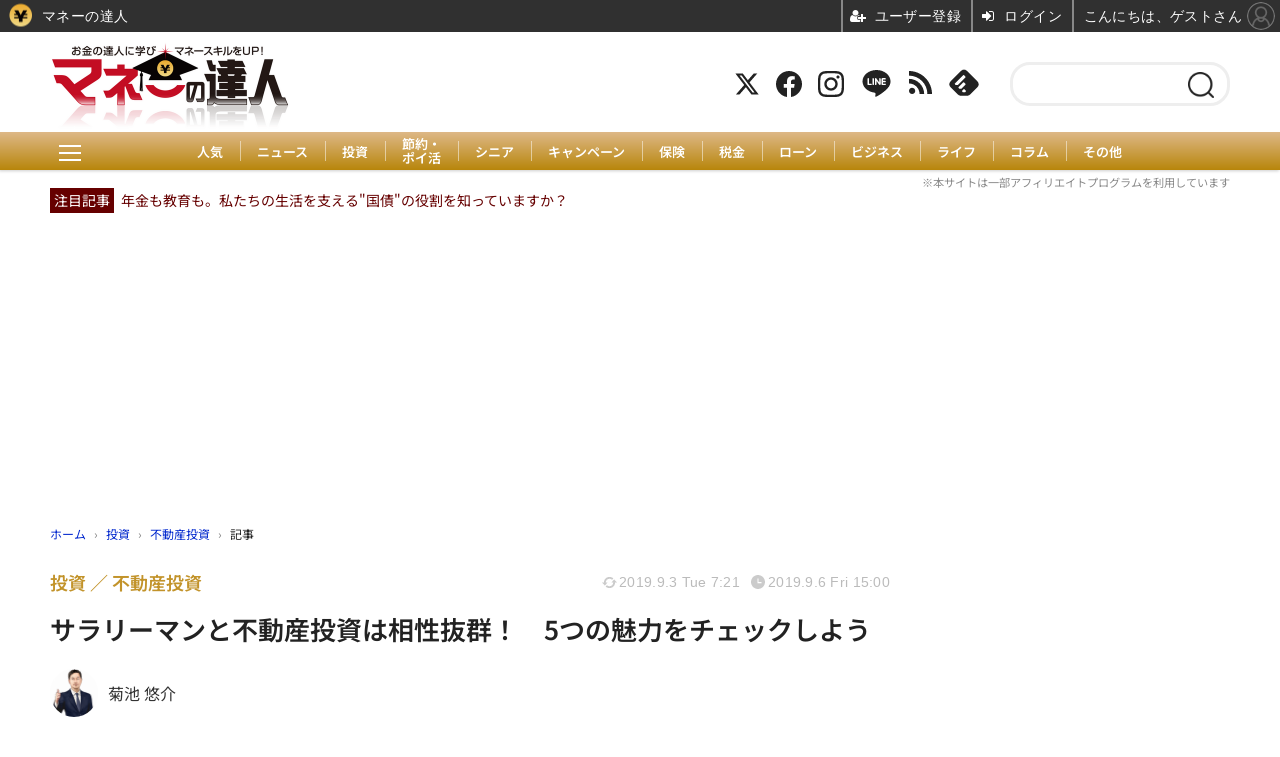

--- FILE ---
content_type: text/html; charset=utf-8
request_url: https://manetatsu.com/article/2019/09/06/205493.html
body_size: 23357
content:
<!doctype html>
<html lang="ja" prefix="og: http://ogp.me/ns#">
<head>
<meta charset="UTF-8">
<meta name="viewport" content="width=device-width, initial-scale=1.0, minimum-scale=1.0, maximum-scale=2.0, user-scalable=yes">
<meta property="fb:app_id" content="">
<link rel="stylesheet" href="/base/css/a.css?__=2025073102">
<script type="text/javascript">
(function(w,k,v,k2,v2) {
  w[k]=v; w[k2]=v2;
  var val={}; val[k]=v; val[k2]=v2;
  (w.dataLayer=w.dataLayer||[]).push(val);
})(window, 'tpl_name', 'pages/article', 'tpl_page', 'article_3');
</script>
<script src="/base/scripts/jquery-3.6.0.min.js"></script>
<script type="text/javascript" async src="/base/scripts/a.min.js?__=2025073102"></script>


    <title>サラリーマンと不動産投資は相性抜群！　5つの魅力をチェックしよう | マネーの達人</title>
  <meta name="keywords" content="節約・ポイント,投資,家計,貯蓄・家計・家計簿,保険,住宅ローン,年金,税金">
  <meta name="description" content="不動産投資と聞くと地主や資産家でないと難しい、と考えている方もいらっしゃるかもしれません。 しかし実は「サラリーマン」と相性がとても良く、たくさんのメリットが存在するため多くのサラリーマンが副業や資産運用として不動産投資">
  <meta name="thumbnail" content="https://manetatsu.com/imgs/ogp_f/48261.jpg">

        <meta name="twitter:title" content="サラリーマンと不動産投資は相性抜群！　5つの魅力をチェックしよう | マネーの達人">
    <meta name="twitter:description" content="不動産投資と聞くと地主や資産家でないと難しい、と考えている方もいらっしゃるかもしれません。 しかし実は「サラリーマン」と相性がとても良く、たくさんのメリットが存在するため多くのサラリーマンが副業や資産運用として不動産投資">
    <meta name="twitter:card" content="summary_large_image">
    <meta name="twitter:site" content="@manetatsu">
    <meta name="twitter:url" content="https://manetatsu.com/article/2019/09/06/205493.html">
    <meta name="twitter:image" content="https://manetatsu.com/imgs/ogp_f/48261.jpg">
  
    <meta property="article:modified_time" content="2019-09-03T07:21:25+09:00">
  <meta property="og:title" content="サラリーマンと不動産投資は相性抜群！　5つの魅力をチェックしよう | マネーの達人">
  <meta property="og:description" content="不動産投資と聞くと地主や資産家でないと難しい、と考えている方もいらっしゃるかもしれません。 しかし実は「サラリーマン」と相性がとても良く、たくさんのメリットが存在するため多くのサラリーマンが副業や資産運用として不動産投資">


<meta property="og:type" content="article">
<meta property="og:site_name" content="マネーの達人">
<meta property="og:url" content="https://manetatsu.com/article/2019/09/06/205493.html">
<meta property="og:image" content="https://manetatsu.com/imgs/ogp_f/48261.jpg">

<link rel="apple-touch-icon" sizes="76x76" href="/base/images/touch-icon-76.png?__=2025073102">
<link rel="apple-touch-icon" sizes="120x120" href="/base/images/touch-icon-120.png?__=2025073102">
<link rel="apple-touch-icon" sizes="152x152" href="/base/images/touch-icon-152.png?__=2025073102">
<link rel="apple-touch-icon" sizes="180x180" href="/base/images/touch-icon-180.png?__=2025073102">

<meta name='robots' content='max-image-preview:large' />
<meta name="cXenseParse:pageclass" content="article">
<meta name="cXenseParse:iid-articleid" content="205493">
<meta name="cXenseParse:iid-article-title" content="サラリーマンと不動産投資は相性抜群！　5つの魅力をチェックしよう">
<meta name="cXenseParse:iid-page-type" content="記事ページ">
<meta name="cXenseParse:iid-page-name" content="article_3">
<meta name="cXenseParse:iid-category" content="投資">
<meta name="cXenseParse:iid-subcategory" content="不動産投資">
<meta name="cXenseParse:iid-hidden-adsense" content="false">
<meta name="cXenseParse:iid-hidden-other-ad" content="false">
<meta name="cXenseParse:iid-article-type" content="通常記事">
<meta name="cXenseParse:iid-provider-name" content="マネーの達人">
<meta name="cXenseParse:author" content="菊池 悠介">
<meta name="cXenseParse:recs:publishtime" content="2019-09-06T15:00:18+0900">
<meta name="cxenseparse:iid-publish-yyyy" content="2019">
<meta name="cxenseparse:iid-publish-yyyymm" content="201909">
<meta name="cxenseparse:iid-publish-yyyymmdddd" content="20190906">
<meta name="cxenseparse:iid-page-total" content="1">
<meta name="cxenseparse:iid-page-current" content="1">
<meta name="cxenseparse:iid-character-count" content="1371">

<style>
.figure-area {display: none;}
</style>
<script>
console.log('pos10');
</script>




<script async src="https://fundingchoicesmessages.google.com/i/pub-6205980071848979?ers=1" nonce="q9dKnA1Yb8HV307qo4onKg"></script><script nonce="q9dKnA1Yb8HV307qo4onKg">(function() {function signalGooglefcPresent() {if (!window.frames['googlefcPresent']) {if (document.body) {const iframe = document.createElement('iframe'); iframe.style = 'width: 0; height: 0; border: none; z-index: -1000; left: -1000px; top: -1000px;'; iframe.style.display = 'none'; iframe.name = 'googlefcPresent'; document.body.appendChild(iframe);} else {setTimeout(signalGooglefcPresent, 0);}}}signalGooglefcPresent();})();</script>
<script async src="/feature/adb/adberrmsg.js"></script>

<script async src="https://pagead2.googlesyndication.com/pagead/js/adsbygoogle.js?client=ca-pub-6205980071848979" crossorigin="anonymous"></script>
<script async src="https://securepubads.g.doubleclick.net/tag/js/gpt.js"></script>
<script>
  window.googletag = window.googletag || {cmd: []};
  var cX = cX || {}; cX.callQueue = cX.callQueue || [];
  cX.callQueue.push(['invoke', function() {
    googletag.cmd.push(function() {
      var category = '3';
      var sizeHeader = googletag.sizeMapping().addSize([768,0], [[728,90], [970,250], [1,1]]).addSize([0,0], [[1,1]]).build();
      var sizeSide = googletag.sizeMapping().addSize([768,0], [[300,600], [300,250], [1,1]]).addSize([0,0], [[1,1]]).build();
      googletag.defineSlot('/2261101/106010001', [970, 250], 'div-gpt-ad-header1').defineSizeMapping(sizeHeader).addService(googletag.pubads()).setCollapseEmptyDiv(true);
      googletag.defineSlot('/2261101/106010002', [300, 600], 'div-gpt-ad-side1').defineSizeMapping(sizeSide).addService(googletag.pubads()).setCollapseEmptyDiv(true);
      googletag.defineSlot('/2261101/106010003', [300, 600], 'div-gpt-ad-side2').defineSizeMapping(sizeSide).addService(googletag.pubads()).setCollapseEmptyDiv(true);
      googletag.pubads().setTargeting('dc', window.innerWidth < 768 ? 'dcs' : 'dcp');
      googletag.pubads().setTargeting('CxSegments', cX.getUserSegmentIds({persistedQueryId:'103c35db41bdb997c80835fa7c8343832c9821e5'}));
      googletag.pubads().enableSingleRequest();
      googletag.enableServices();
    });
  }]);
</script>

<link rel="canonical" href="https://manetatsu.com/article/2019/09/06/205493.html">
<link rel="alternate" media="only screen and (max-width: 640px)" href="https://manetatsu.com/article/2019/09/06/205493.html">
<link rel="alternate" type="application/rss+xml" title="RSS" href="https://manetatsu.com/rss20/index.rdf">

</head>

<body class="thm-page-arti-detail page-cate--investment page-cate--investment-toushi3 page-subcate--toushi3   page--wp-migrated" data-nav="investment">
<script>var dataLayer = dataLayer || [];dataLayer.push({'customCategory': 'investment','customSubCategory': 'toushi3','customProvider': 'マネーの達人','customAuthorId': '416','customAuthorName': '菊池 悠介','customPrimaryGigaId': '','customPrimaryGigaName': ''});</script><noscript><iframe src="//www.googletagmanager.com/ns.html?id=GTM-TRVT252S" height="0" width="0" style="display:none;visibility:hidden"></iframe></noscript>
<script>
(function(w,d,s,l,i){w[l]=w[l]||[];w[l].push({'gtm.start':
new Date().getTime(),event:'gtm.js'});var f=d.getElementsByTagName(s)[0],
j=d.createElement(s),dl=l!='dataLayer'?'&l='+l:'';j.async=true;j.src=
'//www.googletagmanager.com/gtm.js?id='+i+dl;f.parentNode.insertBefore(j,f);
})(window,document,'script','dataLayer','GTM-TRVT252S');
</script>


<header class="thm-header">
  <div class="header-wrapper cf">

<div class="header-logo"><a class="link" href="/" data-sub-title="お金の達人に学び、マネースキルをアップ">
<img class="logo" src="/imgs/p/Dhv1D6aFc67Dja1eyMsMBrfQMN9k3dzb2tnY/1.png" alt="マネーの達人" width="480" height="186">
</a></div>

<div class="header-area"><label for="ac-cap" class="search-area"></label><div id="search" class="box-search"><input id="ac-cap" type="checkbox"><div class="ac-cont"><form action="/pages/search.html" method="get"><input type="text" name="q" placeholder=""><button type="submit"><label for="ac-cap" class="search-btn"></label></button></form></div></div><div class="header-control control-list"><div class="item item--social"><a class="link icon icon--tw" href="https://twitter.com/manetatsu" target="_blank"><svg viewBox="0 0 24 24" aria-hidden="true" class="r-1nao33i r-4qtqp9 r-yyyyoo r-16y2uox r-8kz0gk r-dnmrzs r-bnwqim r-1plcrui r-lrvibr r-lrsllp"><g><path d="M18.244 2.25h3.308l-7.227 8.26 8.502 11.24H16.17l-5.214-6.817L4.99 21.75H1.68l7.73-8.835L1.254 2.25H8.08l4.713 6.231zm-1.161 17.52h1.833L7.084 4.126H5.117z"></path></g></svg></a><a class="link icon icon--fb" href="https://www.facebook.com/manetatsu" target="_blank"><svg width="16" height="16" viewBox="0 0 16 16"><path d="M16 8.049c0-4.446-3.582-8.05-8-8.05C3.58 0-.002 3.603-.002 8.05c0 4.017 2.926 7.347 6.75 7.951v-5.625h-2.03V8.05H6.75V6.275c0-2.017 1.195-3.131 3.022-3.131.876 0 1.791.157 1.791.157v1.98h-1.009c-.993 0-1.303.621-1.303 1.258v1.51h2.218l-.354 2.326H9.25V16c3.824-.604 6.75-3.934 6.75-7.951z"></path></svg></a><a class="link icon icon--instagram" href="https://www.instagram.com/maneko_manetatsu/" target="_blank"><svg width="24" height="24" viewBox="0 0 24 24"><path d="M12 2.163c3.204 0 3.584.012 4.85.07 3.252.148 4.771 1.691 4.919 4.919.058 1.265.069 1.645.069 4.849 0 3.205-.012 3.584-.069 4.849-.149 3.225-1.664 4.771-4.919 4.919-1.266.058-1.644.07-4.85.07-3.204 0-3.584-.012-4.849-.07-3.26-.149-4.771-1.699-4.919-4.92-.058-1.265-.07-1.644-.07-4.849 0-3.204.013-3.583.07-4.849.149-3.227 1.664-4.771 4.919-4.919 1.266-.057 1.645-.069 4.849-.069zm0-2.163c-3.259 0-3.667.014-4.947.072-4.358.2-6.78 2.618-6.98 6.98-.059 1.281-.073 1.689-.073 4.948 0 3.259.014 3.668.072 4.948.2 4.358 2.618 6.78 6.98 6.98 1.281.058 1.689.072 4.948.072 3.259 0 3.668-.014 4.948-.072 4.354-.2 6.782-2.618 6.979-6.98.059-1.28.073-1.689.073-4.948 0-3.259-.014-3.667-.072-4.947-.196-4.354-2.617-6.78-6.979-6.98-1.281-.059-1.69-.073-4.949-.073zm0 5.838c-3.403 0-6.162 2.759-6.162 6.162s2.759 6.163 6.162 6.163 6.162-2.759 6.162-6.163c0-3.403-2.759-6.162-6.162-6.162zm0 10.162c-2.209 0-4-1.79-4-4 0-2.209 1.791-4 4-4s4 1.791 4 4c0 2.21-1.791 4-4 4zm6.406-11.845c-.796 0-1.441.645-1.441 1.44s.645 1.44 1.441 1.44c.795 0 1.439-.645 1.439-1.44s-.644-1.44-1.439-1.44z"></path></svg></a><a class="link icon icon--line" href="https://line.me/R/ti/p/%40pap3801g" target="_blank"><svg class="svg-line" data-name="line" x="0px" y="0px" viewBox="0 0 200 200" enable-background="new 0 0 200 200" xml:space="preserve"><path d="M185,87.1c0-38-38.1-68.9-84.9-68.9c-46.8,0-84.9,30.9-84.9,68.9c0,34.1,30.2,62.6,71,68c2.8,0.6,6.5,1.8,7.5,4.2c0.9,2.1,0.6,5.5,0.3,7.7c0,0-1,6-1.2,7.3c-0.4,2.1-1.7,8.4,7.4,4.6c9.1-3.8,48.9-28.8,66.7-49.3h0C179.1,116,185,102.3,185,87.1z M66.8,109.7H50c-2.5,0-4.5-2-4.5-4.5V71.5c0-2.5,2-4.5,4.5-4.5c2.5,0,4.4,2,4.4,4.5v29.3h12.4c2.5,0,4.4,2,4.4,4.4C71.3,107.7,69.3,109.7,66.8,109.7z M84.3,105.2c0,2.5-2,4.5-4.5,4.5c-2.5,0-4.5-2-4.5-4.5V71.5c0-2.5,2-4.5,4.5-4.5c2.5,0,4.5,2,4.5,4.5V105.2z M124.9,105.2c0,1.9-1.2,3.6-3,4.2c-0.5,0.2-0.9,0.2-1.4,0.2c-1.4,0-2.7-0.7-3.6-1.8L99.6,84.3v20.9c0,2.5-2,4.5-4.5,4.5c-2.5,0-4.4-2-4.4-4.5V71.5c0-1.9,1.2-3.6,3-4.2c0.5-0.2,0.9-0.2,1.4-0.2c1.4,0,2.7,0.7,3.6,1.8L116,92.4V71.5c0-2.5,2-4.5,4.5-4.5c2.5,0,4.5,2,4.5,4.5V105.2z M152.2,83.9c2.5,0,4.5,2,4.5,4.5c0,2.5-2,4.4-4.5,4.4h-12.4v8h12.4c2.5,0,4.5,2,4.5,4.4c0,2.5-2,4.5-4.5,4.5h-16.9c-2.4,0-4.4-2-4.4-4.5V88.4c0,0,0,0,0,0V71.5c0-2.5,2-4.5,4.4-4.5h16.9c2.5,0,4.5,2,4.5,4.5c0,2.5-2,4.5-4.5,4.5h-12.4v8H152.2z"></path></svg></a><a class="link icon icon--rss" href="https://manetatsu.com/rss20/index.rdf" target="_blank"><svg width="24" height="24" viewBox="0 0 24 24"><path d="M6.503 20.752c0 1.794-1.456 3.248-3.251 3.248-1.796 0-3.252-1.454-3.252-3.248 0-1.794 1.456-3.248 3.252-3.248 1.795.001 3.251 1.454 3.251 3.248zm-6.503-12.572v4.811c6.05.062 10.96 4.966 11.022 11.009h4.817c-.062-8.71-7.118-15.758-15.839-15.82zm0-3.368c10.58.046 19.152 8.594 19.183 19.188h4.817c-.03-13.231-10.755-23.954-24-24v4.812z"></path></svg></a><a class="link icon icon--feedly" href="http://feedly.com/index.html#subscription%2Ffeed%2Fhttp%3A%2F%2Fmanetatsu.com%2Ffeed%2F" target="_blank"><svg viewBox="0 0 50 50" width="24px" height="24px"><path d="M 20.027344 45 L 29.96875 45 C 31.5625 45 33.085938 44.367188 34.214844 43.242188 L 46.214844 31.242188 C 48.554688 28.898438 48.554688 25.101563 46.214844 22.757813 L 29.242188 5.785156 C 26.898438 3.445313 23.101563 3.445313 20.757813 5.785156 L 3.785156 22.757813 C 1.445313 25.101563 1.445313 28.898438 3.785156 31.242188 L 15.785156 43.242188 C 16.910156 44.367188 18.4375 45 20.027344 45 Z M 17.464844 33.605469 L 16.515625 32.65625 C 16.121094 32.265625 16.121094 31.632813 16.515625 31.242188 L 23.585938 24.171875 C 23.976563 23.78125 24.609375 23.78125 25 24.171875 L 27.121094 26.292969 C 27.511719 26.683594 27.511719 27.316406 27.121094 27.707031 L 21.21875 33.605469 C 21.03125 33.792969 20.777344 33.898438 20.511719 33.898438 L 18.171875 33.898438 C 17.90625 33.898438 17.652344 33.792969 17.464844 33.605469 Z M 27.828125 38.3125 L 26.878906 39.265625 C 26.691406 39.453125 26.4375 39.558594 26.171875 39.558594 L 23.828125 39.558594 C 23.5625 39.558594 23.308594 39.453125 23.121094 39.265625 L 22.171875 38.3125 C 21.78125 37.921875 21.78125 37.289063 22.171875 36.898438 L 24.292969 34.777344 C 24.683594 34.386719 25.316406 34.386719 25.707031 34.777344 L 27.828125 36.898438 C 28.21875 37.289063 28.21875 37.921875 27.828125 38.3125 Z M 10.859375 25.585938 L 23.585938 12.859375 C 23.976563 12.46875 24.609375 12.46875 25 12.859375 L 27.121094 14.980469 C 27.511719 15.371094 27.511719 16.003906 27.121094 16.394531 L 15.566406 27.949219 C 15.378906 28.136719 15.121094 28.242188 14.859375 28.242188 L 12.515625 28.242188 C 12.25 28.242188 11.996094 28.136719 11.808594 27.949219 L 10.859375 27 C 10.46875 26.609375 10.46875 25.976563 10.859375 25.585938 Z"/></svg></a></div><!-- /.header-control --></div></div><div class="header-menu-area"><input id="hanburger" type="checkbox"><label for="hanburger" class="menu_button"><div class="hamburger-inner"><span class="bar top"></span><span class="bar middle"></span><span class="bar bottom"></span></div></label><div class="global_menu"><nav class="footer-sitemap"><ul class="sitemap-list cf"><li class="item"><a href="/" class="link">ホーム</a></li><li class="item"><a href="/article/ranking/" class="link">人気</a></li><li class="item"><a href="/category/news/" class="link">ニュース</a></li><li class="item"><a href="/category/investment/" class="link">投資</a><ul class="sitemap-sub-list"><li class="sub-item"><a class="link" href="/category/investment/investment/latest/">投資</a></li><li class="sub-item"><a class="link" href="/category/investment/kabufx/latest/">株式投資</a></li><li class="sub-item"><a class="link" href="/category/investment/toushi2/latest/">投資信託</a></li><li class="sub-item"><a class="link" href="/category/investment/toushi3/latest/">不動産投資</a></li><li class="sub-item"><a class="link" href="/category/investment/fx/latest/">FX</a></li><li class="sub-item"><a class="link" href="/category/investment/virtualcurrency/latest/">仮想通貨</a></li><li class="sub-item"><a class="link" href="/category/investment/globalinv/latest/">海外投資</a></li><li class="sub-item"><a class="link" href="/category/investment/nisa/latest/">NISA</a></li><li class="sub-item"><a class="link" href="/category/investment/tousi/latest/">投資哲学</a></li></ul><!-- /.sitemap-sub-list --></li><li class="item"><a href="https://manetatsu.com/yutai/" class="link" target="_blank" rel="noopener">株主優待</a></li><li class="item"><a href="/category/save/" class="link">節約・ポイ活</a><ul class="sitemap-sub-list"><li class="sub-item"><a class="link" href="/category/save/save/latest/">節約・ポイ活</a></li><li class="sub-item"><a class="link" href="/category/save/100shop/latest/">100均</a></li><li class="sub-item"><a class="link" href="/category/save/kaldi/latest/">KALDI（カルディ）</a></li><li class="sub-item"><a class="link" href="/category/save/costco/latest/">コストコ</a></li><li class="sub-item"><a class="link" href="/category/save/gyosu/latest/">業務スーパー</a></li><li class="sub-item"><a class="link" href="/category/save/exhibit/latest/">出品アプリ</a></li><li class="sub-item"><a class="link" href="/category/save/aeon/latest/">イオン</a></li><li class="sub-item"><a class="link" href="/category/save/rakutenichiba/latest/">楽天市場</a></li><li class="sub-item"><a class="link" href="/category/save/muji/latest/">無印良品</a></li><li class="sub-item"><a class="link" href="/category/save/super/latest/">スーパー</a></li><li class="sub-item"><a class="link" href="/category/save/shokuhi/latest/">食費</a></li><li class="sub-item"><a class="link" href="/category/save/beauty/latest/">美容</a></li><li class="sub-item"><a class="link" href="/category/save/cashless/latest/">キャッシュレス</a></li><li class="sub-item"><a class="link" href="/category/save/card/latest/">クレジットカード</a></li><li class="sub-item"><a class="link" href="/category/save/amazon/latest/">amazon</a></li><li class="sub-item"><a class="link" href="/category/save/phone/latest/">携帯電話</a></li></ul><!-- /.sitemap-sub-list --></li><li class="item"><a href="https://senior.manetatsu.com/" class="link" target="_blank" rel="noopener">シニア</a></li><li class="item"><a href="/category/campaign/" class="link">キャンペーン</a><ul class="sitemap-sub-list"><li class="sub-item"><a class="link" href="/category/campaign/campaign_syokuhi/latest/">食費</a></li><li class="sub-item"><a class="link" href="/category/campaign/campaign_syopping/latest/">買い物</a></li><li class="sub-item"><a class="link" href="/category/campaign/campaign_trip/latest/">お出かけ</a></li><li class="sub-item"><a class="link" href="/category/campaign/campaign_money/latest/">金融</a></li></ul><!-- /.sitemap-sub-list --></li><li class="item"><a href="/category/insurance/" class="link">保険</a><ul class="sitemap-sub-list"><li class="sub-item"><a class="link" href="/category/insurance/insurance/latest/">保険</a></li><li class="sub-item"><a class="link" href="/category/insurance/hoken2/latest/">損害保険</a></li><li class="sub-item"><a class="link" href="/category/insurance/hoken/latest/">生命・医療保険</a></li><li class="sub-item"><a class="link" href="/category/insurance/gakushi/latest/">学資保険</a></li></ul><!-- /.sitemap-sub-list --></li><li class="item"><a href="/category/tax/" class="link">税金</a><ul class="sitemap-sub-list"><li class="sub-item"><a class="link" href="/category/tax/tax/latest/">税金</a></li><li class="sub-item"><a class="link" href="/category/tax/nenkin/latest/">年金</a></li><li class="sub-item"><a class="link" href="/category/tax/inheritance/latest/">相続・贈与</a></li><li class="sub-item"><a class="link" href="/category/tax/furusato/latest/">ふるさと納税</a></li></ul><!-- /.sitemap-sub-list --></li><li class="item"><a href="/category/loan/" class="link">ローン</a><ul class="sitemap-sub-list"><li class="sub-item"><a class="link" href="/category/loan/fudosan/latest/">住宅ローン</a></li><li class="sub-item"><a class="link" href="/category/loan/debt/latest/">借金</a></li></ul><!-- /.sitemap-sub-list --></li><li class="item"><a href="/category/economy/" class="link">ビジネス</a><ul class="sitemap-sub-list"><li class="sub-item"><a class="link" href="/category/economy/economy/latest/">ビジネス</a></li><li class="sub-item"><a class="link" href="/category/economy/fukugyo/latest/">副業</a></li><li class="sub-item"><a class="link" href="/category/economy/market/latest/">経済</a></li><li class="sub-item"><a class="link" href="/category/economy/life/latest/">社会</a></li></ul><!-- /.sitemap-sub-list --></li><li class="item"><a href="/category/life2/" class="link">ライフ</a><ul class="sitemap-sub-list"><li class="sub-item"><a class="link" href="/category/life2/usemoney/latest/">お金の使い方</a></li><li class="sub-item"><a class="link" href="/category/life2/housoku/latest/">お金の法則</a></li><li class="sub-item"><a class="link" href="/category/life2/workstyle/latest/">働き方</a></li><li class="sub-item"><a class="link" href="/category/life2/rikon/latest/">離婚</a></li><li class="sub-item"><a class="link" href="/category/life2/housing/latest/">住宅</a></li><li class="sub-item"><a class="link" href="/category/life2/kyoiku/latest/">子育て</a></li><li class="sub-item"><a class="link" href="/category/life2/familybudget/latest/">家計</a></li><li class="sub-item"><a class="link" href="/category/life2/process/latest/">社会保障</a></li><li class="sub-item"><a class="link" href="/category/life2/education/latest/">教育</a></li><li class="sub-item"><a class="link" href="/category/life2/jitan/latest/">時短</a></li></ul><!-- /.sitemap-sub-list --></li><li class="item"><a href="/category/column/" class="link">コラム</a><ul class="sitemap-sub-list"></ul><!-- /.sitemap-sub-list --></li><li class="item"><a href="/category/another/" class="link">その他</a><ul class="sitemap-sub-list"></ul><!-- /.sitemap-sub-list --></li></ul><!-- /.sitemap-list --></nav></div></div>
  </div>
<div class="scroll-wrap"><nav class="section-links"><a href="/article/ranking/" class="section-link">人気</a><a href="/category/news/" class="section-link">ニュース</a><a href="/category/investment/" class="section-link">投資</a><a href="/category/save/" class="section-link" style="line-height:1.1;">節約・<br>ポイ活</a><a href="https://senior.manetatsu.com/" class="section-link" target="_blank" rel="noopener">シニア</a><a href="/category/campaign/" class="section-link">キャンペーン</a><a href="/category/insurance/" class="section-link">保険</a><a href="/category/tax/" class="section-link">税金</a><a href="/category/loan/" class="section-link">ローン</a><a href="/category/economy/" class="section-link">ビジネス</a><a href="/category/life2/" class="section-link">ライフ</a><a href="/category/column/" class="section-link">コラム</a><a href="/category/another/" class="section-link">その他</a></nav></div>
<div id="top_recommend"><p class="info-txt">※本サイトは一部アフィリエイトプログラムを利用しています</p><span class="rec_pic">注目記事</span><a href="https://manetatsu.com/article/2025/12/05/466075.html" target="_top">年金も教育も。私たちの生活を支える"国債"の役割を知っていますか？</a></div>

<div class="main-ad">
<div id='div-gpt-ad-header1'>
  <script>
    cX.callQueue.push(['invoke',function(){
      googletag.cmd.push(function() { googletag.display('div-gpt-ad-header1'); });
    }]);
  </script>
</div>
</div>


<!-- global_nav -->
</header>

<div class="thm-body cf">
  <div class="breadcrumb">
<span id="breadcrumbTop"><a class="link" href="https://manetatsu.com/"><span class="item icon icon-bc--home">ホーム</span></a></span>
<i class="separator icon icon-bc--arrow"> › </i>
<span id="BreadcrumbSecond">
  <a class="link" href="/category/investment/">
    <span class="item icon icon-bc--investment">投資</span>
  </a>
</span>
<i class="separator icon icon-bc--arrow"> › </i>
<span id="BreadcrumbLast">
  <a class="link" href="/category/investment/toushi3/latest/">
    <span class="item icon icon-bc--toushi3">不動産投資</span>
  </a>
</span>
<i class="separator icon icon-bc--arrow"> › </i>
    <span class="item">記事</span>
  </div>
  <main class="thm-main">
<header class="arti-header">
      <h1 class="head">サラリーマンと不動産投資は相性抜群！　5つの魅力をチェックしよう</h1>
    <div class="group">
    <span class="category-group-name">投資</span>
      <span class="category-name">不動産投資</span>
    </div>
  <div class="date">
    <time class="updated" itemprop="dateModified" datetime="2019-09-03T07:21:25+09:00">2019.9.3 Tue 7:21</time>
    <time class="pubdate" itemprop="datePublished" datetime="2019-09-06T15:00:18+09:00">2019.9.6 Fri 15:00</time>
  </div>
</header>

  <div class="arti-header-info">
                                    
                  <div class="author arti-top">
                          <a href="/author/416/recent/" class="author-link">
                <div class="col-photo"><img src="/imgs/p/dNNPHZue_mzeusuMh4ztzNPRGN8W3dzb2tnY/469.png" alt="菊池 悠介" width="200" height="200"></div>
                <div class="col-info">菊池 悠介</div>
              </a>
                    </div>
              </div>

<div class="arti-content arti-content--horizontal">

  <div class="figure-area">
    <figure class="figure">
            <img class="image" src="/imgs/p/U2-I6bHP5xobv9ZKWbeUURvSVN-euNzb2tnY/48261.jpg" alt="サラリーマンと不動産投資は相性抜群！　5つの魅力をチェックしよう" width="900" height="599">
          </figure>

  </div>
<aside class="arti-giga">
  <p class="send-msg"><a class="link" href="https://www.iid.co.jp/contact/media_contact.html?recipient=money" rel="nofollow"><i class="icon icon--mail"></i>編集部にメッセージを送る</a></p>
</aside>
<article class="arti-body cf cXenseParse editor-revolution">
  <p>不動産投資と聞くと地主や資産家でないと難しい、と考えている方もいらっしゃるかもしれません。<br></p><p>しかし実は「サラリーマン」と相性がとても良く、たくさんのメリットが存在するため多くのサラリーマンが副業や資産運用として不動産投資を始めています。<br></p><template id="tmpl-inarticle1-sp"><div class="aside-box aside-box-ad" style="margin-bottom:30px;width:100%;min-height:280px;text-align:center;"><div id="gptad-inarticle1">  <script>    cX.callQueue.push(['invoke',function(){      window.googletag = window.googletag || {cmd: []};      googletag.cmd.push(function() {      googletag.defineSlot('/2261101/106020006', [[300, 250], [336, 280]], 'gptad-inarticle1').addService(googletag.pubads()).setTargeting('dc', 'dcs').setTargeting('CxSegments', cX.getUserSegmentIds({persistedQueryId:'103c35db41bdb997c80835fa7c8343832c9821e5'}));      googletag.enableServices();      googletag.display('gptad-inarticle1');      });    }]);  </script></div></div></template><template id="tmpl-inarticle1-pc"></template><script>  const tmplinarticle1 = (window.matchMedia && window.matchMedia('(max-device-width: 768px)').matches) ? document.getElementById("tmpl-inarticle1-sp") : document.getElementById("tmpl-inarticle1-pc");  document.write(tmplinarticle1.innerHTML);</script><p>今回はサラリーマンが不動産投資を行う魅力やメリットをお話していきます。<br></p><div align="center"><img decoding="async" loading="lazy" src="/imgs/zoom1/48262.jpg" alt="ビジネスマンたち" width="90%" height="90%" class="alignnone size-full wp-image-207187"></div><br><div id="ez-toc-container" class="ez-toc-v2_0_29 counter-hierarchy"><div class="ez-toc-title-container"><p class="ez-toc-title">目次<br><span class="ez-toc-title-toggle"><a href="#" class="ez-toc-pull-right ez-toc-btn ez-toc-btn-xs ez-toc-btn-default ez-toc-toggle" style="display: none;"><label for="item" aria-label="Table of Content"><i class="ez-toc-glyphicon ez-toc-icon-toggle"></i></label><input type="checkbox" id="item"></a></span></p></div><nav><ul class="ez-toc-list ez-toc-list-level-1"><li class="ez-toc-page-1 ez-toc-heading-level-2"><a class="ez-toc-link ez-toc-heading-1" href="#1_%E9%8A%80%E8%A1%8C%E3%81%8B%E3%82%89%E8%9E%8D%E8%B3%87%E3%82%92%E5%8F%97%E3%81%91%E3%82%84%E3%81%99%E3%81%84" title="1. 銀行から融資を受けやすい">1. 銀行から融資を受けやすい</a></li><li class="ez-toc-page-1 ez-toc-heading-level-2"><a class="ez-toc-link ez-toc-heading-2" href="#2_%E7%AE%A1%E7%90%86%E4%BC%9A%E7%A4%BE%E3%81%AB%E4%BB%BB%E3%81%9B%E3%82%8C%E3%81%B0%E6%89%8B%E9%96%93%E3%81%8C%E3%81%8B%E3%81%8B%E3%82%89%E3%81%AA%E3%81%84" title="2. 管理会社に任せれば手間がかからない">2. 管理会社に任せれば手間がかからない</a></li><li class="ez-toc-page-1 ez-toc-heading-level-2"><a class="ez-toc-link ez-toc-heading-3" href="#3_%E5%B9%B4%E9%87%91%E3%81%AE%E8%B6%B3%E3%81%97%E3%81%A8%E3%81%99%E3%82%8B%E3%81%93%E3%81%A8%E3%81%8C%E3%81%A7%E3%81%8D%E3%82%8B" title="3. 年金の足しとすることができる">3. 年金の足しとすることができる</a></li><li class="ez-toc-page-1 ez-toc-heading-level-2"><a class="ez-toc-link ez-toc-heading-4" href="#4_%E7%94%9F%E5%91%BD%E4%BF%9D%E9%99%BA%E4%BB%A3%E3%82%8F%E3%82%8A%E3%81%AB%E3%81%AA%E3%82%8B" title="4. 生命保険代わりになる">4. 生命保険代わりになる</a></li><li class="ez-toc-page-1 ez-toc-heading-level-2"><a class="ez-toc-link ez-toc-heading-5" href="#5_%E7%AF%80%E7%A8%8E%E3%81%AB%E3%81%A4%E3%81%AA%E3%81%8C%E3%82%8B%E3%81%A8%E3%81%8D%E3%81%8C%E3%81%82%E3%82%8B" title="5. 節税につながるときがある">5. 節税につながるときがある</a></li></ul></nav></div><template id="tmpl-inarticle2-sp"><div class="aside-box aside-box-ad" style="margin-bottom:30px;width:100%;min-height:280px;text-align:center;"><div id="gptad-inarticle2">  <script>    cX.callQueue.push(['invoke',function(){      window.googletag = window.googletag || {cmd: []};      googletag.cmd.push(function() {      googletag.defineSlot('/2261101/106020007', [[300, 250], [336, 280]], 'gptad-inarticle2').addService(googletag.pubads()).setTargeting('dc', 'dcs').setTargeting('CxSegments', cX.getUserSegmentIds({persistedQueryId:'103c35db41bdb997c80835fa7c8343832c9821e5'}));      googletag.enableServices();      googletag.display('gptad-inarticle2');      });    }]);  </script></div></div></template><template id="tmpl-inarticle2-pc"><aside class="main-ad w-rect cf" style="min-height:280px;">  <div class="rect">    <div id="gptad-inarticlewrec1-left">      <script>        cX.callQueue.push(['invoke',function(){          window.googletag = window.googletag || {cmd: []};          googletag.cmd.push(function() {          googletag.defineSlot('/2261101/106010009', [[300, 250], [336, 280]], 'gptad-inarticlewrec1-left').addService(googletag.pubads()).setTargeting('dc', 'dcp').setTargeting('CxSegments', cX.getUserSegmentIds({persistedQueryId:'103c35db41bdb997c80835fa7c8343832c9821e5'}));          googletag.enableServices();          googletag.display('gptad-inarticlewrec1-left');          });        }]);      </script>    </div>  </div>  <div class="rect">    <div id="gptad-inarticlewrec1-right">      <script>        cX.callQueue.push(['invoke',function(){          window.googletag = window.googletag || {cmd: []};          googletag.cmd.push(function() {          googletag.defineSlot('/2261101/106010010', [[300, 250], [336, 280]], 'gptad-inarticlewrec1-right').addService(googletag.pubads()).setTargeting('dc', 'dcp').setTargeting('CxSegments', cX.getUserSegmentIds({persistedQueryId:'103c35db41bdb997c80835fa7c8343832c9821e5'}));          googletag.enableServices();          googletag.display('gptad-inarticlewrec1-right');        });        }]);      </script>    </div>  </div></aside></template><script>  const tmplinarticle2 = (window.matchMedia && window.matchMedia('(max-device-width: 768px)').matches) ? document.getElementById("tmpl-inarticle2-sp") : document.getElementById("tmpl-inarticle2-pc");  document.write(tmplinarticle2.innerHTML);</script><h2><span class="ez-toc-section" id="1_%E9%8A%80%E8%A1%8C%E3%81%8B%E3%82%89%E8%9E%8D%E8%B3%87%E3%82%92%E5%8F%97%E3%81%91%E3%82%84%E3%81%99%E3%81%84"></span>1. 銀行から融資を受けやすい<span class="ez-toc-section-end"></span></h2><p>不動産投資の中でも特に1棟アパート、マンションなどの購入を考えている方のほとんどが融資を利用することになると思います。<br></p><p>そんな時に強みになるのが<strong>毎年安定した給与収入の見込めるサラリーマンの信用力</strong>です。<br></p><p>サラリーマンは金融機関の審査も通りやすく、多額の融資をスムーズに引き出すことができるのも大きな強みとなります。<br></p><p>私もサラリーマンだった頃に融資を利用して1棟アパートを購入することに成功し、現在も順調に運用しています。<br></p><template id="tmpl-inarticle3-sp"><div class="aside-box aside-box-ad" style="margin-bottom:30px;width:100%;min-height:280px;text-align:center;"><div id="gptad-inarticle3">  <script>    cX.callQueue.push(['invoke',function(){      window.googletag = window.googletag || {cmd: []};      googletag.cmd.push(function() {      googletag.defineSlot('/2261101/106020010', [[300, 250], [336, 280]], 'gptad-inarticle3').addService(googletag.pubads()).setTargeting('dc', 'dcs').setTargeting('CxSegments', cX.getUserSegmentIds({persistedQueryId:'103c35db41bdb997c80835fa7c8343832c9821e5'}));      googletag.enableServices();      googletag.display('gptad-inarticle3');      });    }]);  </script></div></div></template><template id="tmpl-inarticle3-pc"><aside class="main-ad w-rect cf" style="min-height:280px;">  <div class="rect">    <div id="gptad-inarticlewrec3-left">      <script>        cX.callQueue.push(['invoke',function(){          window.googletag = window.googletag || {cmd: []};          googletag.cmd.push(function() {          googletag.defineSlot('/2261101/106010011', [[300, 250], [336, 280]], 'gptad-inarticlewrec3-left').addService(googletag.pubads()).setTargeting('dc', 'dcp').setTargeting('CxSegments', cX.getUserSegmentIds({persistedQueryId:'103c35db41bdb997c80835fa7c8343832c9821e5'}));          googletag.enableServices();          googletag.display('gptad-inarticlewrec3-left');          });        }]);      </script>    </div>  </div>  <div class="rect">    <div id="gptad-inarticlewrec3-right">      <script>        cX.callQueue.push(['invoke',function(){          window.googletag = window.googletag || {cmd: []};          googletag.cmd.push(function() {          googletag.defineSlot('/2261101/106010012', [[300, 250], [336, 280]], 'gptad-inarticlewrec3-right').addService(googletag.pubads()).setTargeting('dc', 'dcp').setTargeting('CxSegments', cX.getUserSegmentIds({persistedQueryId:'103c35db41bdb997c80835fa7c8343832c9821e5'}));          googletag.enableServices();          googletag.display('gptad-inarticlewrec3-right');        });        }]);      </script>    </div>  </div></aside></template><script>  const tmplinarticle3 = (window.matchMedia && window.matchMedia('(max-device-width: 768px)').matches) ? document.getElementById("tmpl-inarticle3-sp") : document.getElementById("tmpl-inarticle3-pc");  document.write(tmplinarticle3.innerHTML);</script><h2><span class="ez-toc-section" id="2_%E7%AE%A1%E7%90%86%E4%BC%9A%E7%A4%BE%E3%81%AB%E4%BB%BB%E3%81%9B%E3%82%8C%E3%81%B0%E6%89%8B%E9%96%93%E3%81%8C%E3%81%8B%E3%81%8B%E3%82%89%E3%81%AA%E3%81%84"></span>2. 管理会社に任せれば手間がかからない<span class="ez-toc-section-end"></span></h2><p>不動産投資は、一度物件を購入してしまうと<strong>実際の運営面ではそれほど手間がかかりません</strong>。<br></p><p>さらに管理会社に管理を任せることによって、<span class="underline">入居者探しに集金やクレーム対応など運営に必要な業務をほぼ自動化することができます</span>。<br></p><p>私もサラリーマン時代とても忙しく、当然決まった拘束時間もありましたが、管理会社に任せることで運営できましたので、不動産投資は投資先としてもピッタリだと感じます。<br></p><template id="tmpl-inarticle4-sp"><div class="aside-box aside-box-ad" style="margin-bottom:30px;width:100%;min-height:280px;text-align:center;"><div id="gptad-inarticle4">  <script>    cX.callQueue.push(['invoke',function(){      window.googletag = window.googletag || {cmd: []};      googletag.cmd.push(function() {      googletag.defineSlot('/2261101/106020011', [[300, 250], [336, 280]], 'gptad-inarticle4').addService(googletag.pubads()).setTargeting('dc', 'dcs').setTargeting('CxSegments', cX.getUserSegmentIds({persistedQueryId:'103c35db41bdb997c80835fa7c8343832c9821e5'}));      googletag.enableServices();      googletag.display('gptad-inarticle4');      });    }]);  </script></div></div></template><template id="tmpl-inarticle4-pc"></template><script>  const tmplinarticle4 = (window.matchMedia && window.matchMedia('(max-device-width: 768px)').matches) ? document.getElementById("tmpl-inarticle4-sp") : document.getElementById("tmpl-inarticle4-pc");  document.write(tmplinarticle4.innerHTML);</script><h2><span class="ez-toc-section" id="3_%E5%B9%B4%E9%87%91%E3%81%AE%E8%B6%B3%E3%81%97%E3%81%A8%E3%81%99%E3%82%8B%E3%81%93%E3%81%A8%E3%81%8C%E3%81%A7%E3%81%8D%E3%82%8B"></span>3. 年金の足しとすることができる<span class="ez-toc-section-end"></span></h2><div align="center"><img decoding="async" loading="lazy" src="/imgs/zoom1/48263.jpg" alt="不動産投資のイメージ" width="90%" height="90%" class="alignnone size-full wp-image-207189"></div><br><p>最近金融庁が「公的年金以外に老後資金が2,000万円以上必要」と報告し世間を賑わせていましたが、こういった問題に危機感を感じている方も多いはずです。<br></p><p>毎月収入の得ることができる不動産を所有すれば、<strong>不足分を補うことも可能</strong>となり大きな安心を得られます。<br></p><template id="tmpl-inarticle5-sp"><div class="aside-box aside-box-ad" style="margin-bottom:30px;width:100%;min-height:280px;text-align:center;"><div id="gptad-inarticle5">  <script>    cX.callQueue.push(['invoke',function(){      window.googletag = window.googletag || {cmd: []};      googletag.cmd.push(function() {      googletag.defineSlot('/2261101/106020012', [[300, 250], [336, 280]], 'gptad-inarticle5').addService(googletag.pubads()).setTargeting('dc', 'dcs').setTargeting('CxSegments', cX.getUserSegmentIds({persistedQueryId:'103c35db41bdb997c80835fa7c8343832c9821e5'}));      googletag.enableServices();      googletag.display('gptad-inarticle5');      });    }]);  </script></div></div></template><template id="tmpl-inarticle5-pc"></template><script>  const tmplinarticle5 = (window.matchMedia && window.matchMedia('(max-device-width: 768px)').matches) ? document.getElementById("tmpl-inarticle5-sp") : document.getElementById("tmpl-inarticle5-pc");  document.write(tmplinarticle5.innerHTML);</script><h2><span class="ez-toc-section" id="4_%E7%94%9F%E5%91%BD%E4%BF%9D%E9%99%BA%E4%BB%A3%E3%82%8F%E3%82%8A%E3%81%AB%E3%81%AA%E3%82%8B"></span>4. 生命保険代わりになる<span class="ez-toc-section-end"></span></h2><p>不動産投資を行い、銀行から融資を受ける際は基本的に団体信用生命保険に加入することになります。<br></p><p>団体信用生命保険は、<span class="underline">借入期間中に万が一亡くなってしまった際や、高度障害を負った場合にローンの残債が保険会社より支払われるもの</span>です。<br></p><p>団信を活用することにより、<strong>残された家族に毎月の収益が発生する不動産を残すことができます</strong>。<br></p><p>もちろん売却して多額の現金を得ることもできますので、実質的に生命保険代わりとして活用することができます。<br></p><h2><span class="ez-toc-section" id="5_%E7%AF%80%E7%A8%8E%E3%81%AB%E3%81%A4%E3%81%AA%E3%81%8C%E3%82%8B%E3%81%A8%E3%81%8D%E3%81%8C%E3%81%82%E3%82%8B"></span>5. 節税につながるときがある<span class="ez-toc-section-end"></span></h2><p>不動産投資では、会社からの給与収入と不動産収入を<strong>損益通算することが可能</strong>です。<br></p><p>特に物件を購入した初年度などは経費が多く掛かり赤字となりがちですので、節税となることがあります。<br></p><p>今回ご紹介したようにサラリーマンと不動産投資はとても相性の良い投資先と言えます。<br></p><p>しっかりと勉強して知識や情報収集を行い、あなたも不動産投資をスタートしてみてはいかがでしょうか？（執筆者：菊池 悠介）<br></p>
</article>
<span class="writer writer-name"><a href="/author/416/recent/%E8%8F%8A%E6%B1%A0+%E6%82%A0%E4%BB%8B">《菊池 悠介》</a></span>


</div>


<template id="tmpl-articlebottom-sp">
<div class="aside-box aside-box-ad" style="margin-bottom:30px;width:100%;min-height:280px;text-align:center;">
<div id='gptad-articlebottom'>
  <script>
    cX.callQueue.push(['invoke',function(){
      window.googletag = window.googletag || {cmd: []};
      googletag.cmd.push(function() {
      googletag.defineSlot('/2261101/106020001', [[300, 250], [336, 280]], 'gptad-articlebottom').addService(googletag.pubads()).setTargeting('dc', 'dcs').setTargeting('CxSegments', cX.getUserSegmentIds({persistedQueryId:'103c35db41bdb997c80835fa7c8343832c9821e5'}));
      googletag.enableServices();
      googletag.display('gptad-articlebottom');
      });
    }]);
  </script>
</div>
</div>
</template>
<template id="tmpl-articlebottom-pc">
<aside class="main-ad w-rect cf" style="min-height:280px;">
  <div class="rect" style="margin:auto;">
    <div id="gptad-articlebottom-left">
      <script>
        cX.callQueue.push(['invoke',function(){
          window.googletag = window.googletag || {cmd: []};
          googletag.cmd.push(function() {
          googletag.defineSlot('/2261101/106010005', [[300, 250], [336, 280]], 'gptad-articlebottom-left').addService(googletag.pubads()).setTargeting('dc', 'dcp').setTargeting('CxSegments', cX.getUserSegmentIds({persistedQueryId:'103c35db41bdb997c80835fa7c8343832c9821e5'}));
          googletag.enableServices();
          googletag.display('gptad-articlebottom-left');
          });
        }]);
      </script>
    </div>
  </div>
  <div class="rect" style="margin:auto;">
    <div id="gptad-articlebottom-right">
      <script>
        cX.callQueue.push(['invoke',function(){
          window.googletag = window.googletag || {cmd: []};
          googletag.cmd.push(function() {
          googletag.defineSlot('/2261101/106010006', [[300, 250], [336, 280]], 'gptad-articlebottom-right').addService(googletag.pubads()).setTargeting('dc', 'dcp').setTargeting('CxSegments', cX.getUserSegmentIds({persistedQueryId:'103c35db41bdb997c80835fa7c8343832c9821e5'}));
          googletag.enableServices();
          googletag.display('gptad-articlebottom-right');
        });
        }]);
      </script>
    </div>
  </div>
</aside>
</template>
<script>
  const tmplarticlebottom = (window.matchMedia && window.matchMedia('(max-device-width: 768px)').matches) ? document.getElementById("tmpl-articlebottom-sp") : document.getElementById("tmpl-articlebottom-pc");
  document.write(tmplarticlebottom.innerHTML);
</script>

<div class="arti-content-nice"><div class="arti-content-nice-txt">この記事は役に立ちましたか？</div><div class="arti-content-nice-btnarea"><button type="button" aria-label="いいねボタン" data-ulike-id="205493" class="arti-content-nice-btn"></button><span class="count-box-detail" data-ulike-counter-value="+0">+0</span></div></div><section class="main-special giga-list">
  <h2 class="section-title icon icon--special"><span class="inner">関連タグ</span></h2>
  <ul class="special-list">
  </ul>
</section>

<div id="author">
  <div class="col-photo"> <img src="/imgs/p/oEQtlsD1RNs2jGwoHyZusNPQ-N7y3dzb2tnY/469.png" alt="菊池 悠介" width="968" height="605"> </div>
  <div class="col-info">
    <h2 class="writer-name">
      <span class="degree"></span>
      <a href="/author/416/recent/%E8%8F%8A%E6%B1%A0+%E6%82%A0%E4%BB%8B">菊池 悠介</a>
    </h2>
    <p class="writer-profile">不動産賃貸業（不動産投資）とインターネットビジネスを中心とした会社を経営しています。元不動産売買仲介会社の営業マンとして６年程勤務していましたので、実務や知識・裏話など幅広くお話していきたいです。専門用語も多い分野ですので「誰にでもわかりやすく」を心がけて執筆していきます。
≪保有資格≫宅地建物取引士、不動産コンサルティングマスター、賃貸不動産経営管理士、２級ファイナンシャル・プランニング技能士、日商簿記２級

 <a href="https://www.iid.co.jp/contact/manetatsu_contact.html" target="_blank" rel="noopener noreferrer">寄稿者にメッセージを送る</a></p>
  </div>
</div>

<ul class="thumb-list cf">

  <li class="item">
    <a class="link" href="/article/img/2019/09/06/205493/48261.html">
      <img class="image" src="/imgs/p/qPwjjdQJiQfwa_qEbiqJtbfRqN_m3dzb2tnY/48261.jpg" alt="サラリーマンと不動産投資は相性抜群！　5つの魅力をチェックしよう" width="120" height="120">
    </a>
  </li>

  <li class="item">
    <a class="link" href="/article/img/2019/09/06/205493/48262.html">
      <img class="image" src="/imgs/p/qPwjjdQJiQfwa_qEbiqJtbfRqN_m3dzb2tnY/48262.jpg" alt="ビジネスマンたち" width="120" height="120">
    </a>
  </li>

  <li class="item">
    <a class="link" href="/article/img/2019/09/06/205493/48263.html">
      <img class="image" src="/imgs/p/qPwjjdQJiQfwa_qEbiqJtbfRqN_m3dzb2tnY/48263.jpg" alt="不動産投資のイメージ" width="120" height="120">
    </a>
  </li>
</ul>

<div class="arti-sharing-wrapper"><ul class="arti-sharing-inner"><li class="item item--x"><a class="link clickTracker" href="https://x.com/share?url=https://manetatsu.com/article/2019/09/06/205493.html&text=サラリーマンと不動産投資は相性抜群！　5つの魅力をチェックしよう&via=manetatsu" target="_blank" rel="noopener"><svg class="svg-twitter" fill="#000" width="26" viewBox="0 0 24 24" aria-hidden="true" class="r-1nao33i r-4qtqp9 r-yyyyoo r-16y2uox r-8kz0gk r-dnmrzs r-bnwqim r-1plcrui r-lrvibr r-lrsllp"><g><path d="M18.244 2.25h3.308l-7.227 8.26 8.502 11.24H16.17l-5.214-6.817L4.99 21.75H1.68l7.73-8.835L1.254 2.25H8.08l4.713 6.231zm-1.161 17.52h1.833L7.084 4.126H5.117z"></path></g></svg><span class="label">ツイート</span></a></li><li class="item item--facebook"><a class="link clickTracker" href="https://www.facebook.com/sharer/sharer.php?u=https://manetatsu.com/article/2019/09/06/205493.html" target="_blank" rel="noopener"><svg class="svg-facebook" fill="#000" width="11" data-name="facebook" viewBox="0 0 74.9 149.8"><title>facebook</title><path d="M114.1,170.6H80.9v-72H64.3V71.8H80.9V55.7c0-21.9,9.4-34.9,36-34.9H139V47.6H125.2c-10.4,0-11.1,3.8-11.1,10.7V71.7h25.1l-2.9,26.8H114.1v72.1Z" transform="translate(-64.3 -20.8)"/></svg><span class="label">シェア</span></a></li><li class="item item--line"><a class="link clickTracker" href="https://social-plugins.line.me/lineit/share?url=https://manetatsu.com/article/2019/09/06/205493.html" target="_blank" rel="noopener"><svg class="svg-line" fill="#000" data-name="line" xmlns:xlink="http://www.w3.org/1999/xlink" x="0px" y="0px" viewBox="0 0 200 200" enable-background="new 0 0 200 200" xml:space="preserve"><title>LINE</title><path d="M185,87.1c0-38-38.1-68.9-84.9-68.9c-46.8,0-84.9,30.9-84.9,68.9c0,34.1,30.2,62.6,71,68c2.8,0.6,6.5,1.8,7.5,4.2c0.9,2.1,0.6,5.5,0.3,7.7c0,0-1,6-1.2,7.3c-0.4,2.1-1.7,8.4,7.4,4.6c9.1-3.8,48.9-28.8,66.7-49.3h0C179.1,116,185,102.3,185,87.1z M66.8,109.7H50c-2.5,0-4.5-2-4.5-4.5V71.5c0-2.5,2-4.5,4.5-4.5c2.5,0,4.4,2,4.4,4.5v29.3h12.4c2.5,0,4.4,2,4.4,4.4C71.3,107.7,69.3,109.7,66.8,109.7z M84.3,105.2c0,2.5-2,4.5-4.5,4.5c-2.5,0-4.5-2-4.5-4.5V71.5c0-2.5,2-4.5,4.5-4.5c2.5,0,4.5,2,4.5,4.5V105.2z M124.9,105.2c0,1.9-1.2,3.6-3,4.2c-0.5,0.2-0.9,0.2-1.4,0.2c-1.4,0-2.7-0.7-3.6-1.8L99.6,84.3v20.9c0,2.5-2,4.5-4.5,4.5c-2.5,0-4.4-2-4.4-4.5V71.5c0-1.9,1.2-3.6,3-4.2c0.5-0.2,0.9-0.2,1.4-0.2c1.4,0,2.7,0.7,3.6,1.8L116,92.4V71.5c0-2.5,2-4.5,4.5-4.5c2.5,0,4.5,2,4.5,4.5V105.2z M152.2,83.9c2.5,0,4.5,2,4.5,4.5c0,2.5-2,4.4-4.5,4.4h-12.4v8h12.4c2.5,0,4.5,2,4.5,4.4c0,2.5-2,4.5-4.5,4.5h-16.9c-2.4,0-4.4-2-4.4-4.5V88.4c0,0,0,0,0,0V71.5c0-2.5,2-4.5,4.4-4.5h16.9c2.5,0,4.5,2,4.5,4.5c0,2.5-2,4.5-4.5,4.5h-12.4v8H152.2z"/></svg><span class="label">送る</span></a></li><li class="item item--pinterest">  <a class="link clickTracker" href="//www.pinterest.com/pin/create/button/?url=https://manetatsu.com/article/2019/09/06/205493.html&media=https://manetatsu.com/imgs/zoom1/48261.jpg" data-pin-do="buttonBookmark" target="_blank" rel="noopener"><svg class="svg-pinterest" fill="#333" xmlns="//www.w3.org/2000/svg" viewBox="0 0 774 1000.2" width="22"><path d="M0 359c0-42 8.8-83.7 26.5-125s43-79.7 76-115 76.3-64 130-86S345.7 0 411 0c106 0 193 32.7 261 98s102 142.3 102 231c0 114-28.8 208.2-86.5 282.5S555.3 723 464 723c-30 0-58.2-7-84.5-21s-44.8-31-55.5-51l-40 158c-3.3 12.7-7.7 25.5-13 38.5S259.8 873 253.5 885c-6.3 12-12.7 23.3-19 34s-12.7 20.7-19 30-11.8 17.2-16.5 23.5-9 11.8-13 16.5l-6 8c-2 2.7-4.7 3.7-8 3s-5.3-2.7-6-6c0-.7-.5-5.3-1.5-14s-2-17.8-3-27.5-2-22.2-3-37.5-1.3-30.2-1-44.5 1.3-30.2 3-47.5 4.2-33.3 7.5-48c7.3-31.3 32-135.7 74-313-5.3-10.7-9.7-23.5-13-38.5s-5-27.2-5-36.5l-1-15c0-42.7 10.8-78.2 32.5-106.5S303.3 223 334 223c24.7 0 43.8 8.2 57.5 24.5S412 284.3 412 309c0 15.3-2.8 34.2-8.5 56.5s-13.2 48-22.5 77-16 52.5-20 70.5c-6.7 30-.8 56 17.5 78s42.8 33 73.5 33c52.7 0 96.2-29.8 130.5-89.5S634 402.7 634 318c0-64.7-21-117.5-63-158.5S470.3 98 395 98c-84 0-152.2 27-204.5 81S112 297.7 112 373c0 44.7 12.7 82.3 38 113 8.7 10 11.3 20.7 8 32-1.3 3.3-3.3 11-6 23s-4.7 19.7-6 23c-1.3 7.3-4.7 12.2-10 14.5s-11.3 2.2-18-.5c-39.3-16-68.8-43.5-88.5-82.5S0 411 0 359z"/></svg><span class="label">pinterestでシェアする</span> </a>  </li><li class="item item--hatena"><a class="link clickTracker" href="http://b.hatena.ne.jp/entry/https://manetatsu.com/article/2019/09/06/205493.html" data-hatena-bookmark-title="サラリーマンと不動産投資は相性抜群！　5つの魅力をチェックしよう" data-hatena-bookmark-layout="simple" title="このエントリーをはてなブックマークに追加" target="_blank" rel="noopener"><svg fill="#222" class="svg-hatena" viewBox="0 0 512 427" style="fill-rule:evenodd;clip-rule:evenodd;stroke-linejoin:round;stroke-miterlimit:2; padding-left:2px;" width="26"><circle cx="464" cy="416" r="48" transform="translate(-64 -96) scale(1.125)"/><path d="M411 0h93.999v284h-94zM135.917 426H0V0h96.06c41.139 0 75.225-.114 104.066 2.58 69.442 6.486 114.829 39.935 114.829 101.387 0 49.112-22.143 78.617-76.824 92.293C274.509 198.73 334 220.546 334 304.195c0 79.134-54.043 106.776-102.083 116.153-28.46 5.555-95.786 5.652-96 5.652zm-28.139-169.985c51.846 0 58.532.59 64.474 1.147 5.941.558 27.894 2.405 38.686 11.96 10.793 9.554 12.91 24.606 12.91 34.867 0 19.625-5.852 33.42-31.787 40.623-13.104 3.639-27.942 4.129-33.298 4.338-3.972.154-25.58.103-50.985.082v-93.017zm0-161.577c28.015 0 48.531-.414 65.44 3.275 13.206 3.47 32.341 7.166 32.341 41.52 0 31.17-23.919 35.749-37.559 38.345-14.489 2.758-60.222 2.458-60.222 2.458V94.438z"/></svg><span class="label">このエントリーをはてなブックマークに追加</span></a></li></ul></div>


<div class="related-article-title">今、あなたにおススメの記事</div>
<div class="m10-b">
<script async src="//pagead2.googlesyndication.com/pagead/js/adsbygoogle.js"></script>
<ins class="adsbygoogle"
     style="display:block"
     data-ad-format="autorelaxed"
     data-ad-client="ca-pub-6205980071848979"
     data-ad-slot="6401462917"></ins>
<script>
     (adsbygoogle = window.adsbygoogle || []).push({});
</script>
</div>





<div style="margin-bottom:30px;"></div>

<div id="_popIn_recommend"></div>
<script type="text/javascript">
var author = document.head.querySelector("[name$=author][content]").content;
var _pop = _pop || [];
_pop.push(["_set_read_customField",author.textContent]);
(function() {
var pa = document.createElement('script'); pa.type = 'text/javascript'; pa.charset = "utf-8"; pa.async = true;
pa.src = window.location.protocol + "//api.popin.cc/searchbox/manetatsu.js";
var s = document.getElementsByTagName('script')[0]; s.parentNode.insertBefore(pa, s);
})();
</script>




<div class="OUTBRAIN" data-src="DROP_PERMALINK_HERE" data-widget-id="MB_1"></div>
<script type="text/javascript" async="async" src="//widgets.outbrain.com/outbrain.js"></script>






  </main>
  <aside class="thm-aside">



<div class='side-ad'>
<div id='div-gpt-ad-side1'>
<script>
cX.callQueue.push(['invoke',function(){
googletag.cmd.push(function() { googletag.display('div-gpt-ad-side1'); });
}]);
</script>
</div>
</div>


<section class="sidebox sidebox-news ">
  <h2 class="caption"><span class="inner">最新記事</span></h2>
  <ul class="news-list">

<li class="item item--highlight  ">
  <a class="link" href="/article/2025/12/26/466185.html"><article class="side-content">
    <img class="figure" src="/imgs/p/_HTkEULaQ3fRwJ6dokSY3LfTiN6M3dzb2tnY/170722.jpg" alt="【ユニクロ年末祭第2弾】超極暖ヒートテック・KIDSフリースなど790円から！奇跡の9連休に向けて今買いたい特価商品まとめ 画像" width="600" height="338">
    <span class="figcaption">【ユニクロ年末祭第2弾】超極暖ヒートテック・KIDSフリースなど790円から！奇跡の9連休に向けて今買いたい特価商品まとめ</span>
  </article></a>
</li>

<li class="item  ">
  <a class="link" href="/article/2025/12/26/466184.html"><article class="side-content">
    <img class="figure" src="/imgs/p/5x7_Lou0qNAP2AMwm7AVbLfRIN9Z3dzb2tnY/170721.png" alt="【GU年末祭第2弾】防寒アウターが3,990円！タートルネック＆ジョガーパンツ990円！12月31日までのセール商品9選 画像" width="240" height="135">
    <span class="figcaption">【GU年末祭第2弾】防寒アウターが3,990円！タートルネック＆ジョガーパンツ990円！12月31日までのセール商品9選</span>
  </article></a>
</li>

<li class="item  ">
  <a class="link" href="/article/2025/12/26/466183.html"><article class="side-content">
    <img class="figure" src="/imgs/p/5x7_Lou0qNAP2AMwm7AVbLfRIN9Z3dzb2tnY/170725.png" alt="【2026年1月】dポイント・d払いキャンペーン情報まとめ！最大10,000ポイント進呈 画像" width="240" height="135">
    <span class="figcaption">【2026年1月】dポイント・d払いキャンペーン情報まとめ！最大10,000ポイント進呈</span>
  </article></a>
</li>

<li class="item  ">
  <a class="link" href="/article/2025/12/26/466182.html"><article class="side-content">
    <img class="figure" src="/imgs/p/5x7_Lou0qNAP2AMwm7AVbLfRIN9Z3dzb2tnY/170711.jpg" alt="年末年始はDMM通販がお得！100万ポイント還元キャンペーンの条件まとめ 画像" width="240" height="135">
    <span class="figcaption">年末年始はDMM通販がお得！100万ポイント還元キャンペーンの条件まとめ</span>
  </article></a>
</li>

<li class="item  ">
  <a class="link" href="/article/2025/12/26/466181.html"><article class="side-content">
    <img class="figure" src="/imgs/p/5x7_Lou0qNAP2AMwm7AVbLfRIN9Z3dzb2tnY/170706.webp" alt="JR東海ツアーズ新春SALE2026開催！毎日おみくじで最大10万円割引クーポンが当選 画像" width="240" height="135">
    <span class="figcaption">JR東海ツアーズ新春SALE2026開催！毎日おみくじで最大10万円割引クーポンが当選</span>
  </article></a>
</li>
  </ul>
  <a class="more" href="/article/"><span class="circle-arrow">最新記事をもっと見る</span></a>
</section>

<section class="sidebox sidebox-ranking most">
  <h2 class="caption"><span class="inner">人気記事ランキング</span></h2>
  <ol class="ranking-list">

<li class="item  ">
  <a class="link" href="/article/2025/12/22/466162.html"><article class="side-content">
    <img class="figure" src="/imgs/p/5x7_Lou0qNAP2AMwm7AVbLfRIN9Z3dzb2tnY/170637.png" alt="【ドンキの初売り福袋2026】豪華家電中心の厳選6セット！気になる中身や価格は？12月31日まで事前予約も受け付け中 画像" width="240" height="135">
    <span class="figcaption">【ドンキの初売り福袋2026】豪華家電中心の厳選6セット！気になる中身や価格は？12月31日まで事前予約も受け付け中</span>
  </article></a>
</li>

<li class="item  ">
  <a class="link" href="/article/2025/12/24/466173.html"><article class="side-content">
    <img class="figure" src="/imgs/p/5x7_Lou0qNAP2AMwm7AVbLfRIN9Z3dzb2tnY/170680.jpg" alt="【ローソンストア100】初売りセール・福袋を2026年元日から展開 画像" width="240" height="135">
    <span class="figcaption">【ローソンストア100】初売りセール・福袋を2026年元日から展開</span>
  </article></a>
</li>

<li class="item  ">
  <a class="link" href="/article/2025/12/22/466161.html"><article class="side-content">
    <img class="figure" src="/imgs/p/5x7_Lou0qNAP2AMwm7AVbLfRIN9Z3dzb2tnY/170645.png" alt="【コストコ】年末年始のホームパーティー準備に！最大900円以上お得な期間限定セール商品6選（12月28日まで） 画像" width="240" height="135">
    <span class="figcaption">【コストコ】年末年始のホームパーティー準備に！最大900円以上お得な期間限定セール商品6選（12月28日まで）</span>
  </article></a>
</li>

<li class="item  ">
  <a class="link" href="/article/2025/12/26/466183.html"><article class="side-content">
    <img class="figure" src="/imgs/p/5x7_Lou0qNAP2AMwm7AVbLfRIN9Z3dzb2tnY/170725.png" alt="【2026年1月】dポイント・d払いキャンペーン情報まとめ！最大10,000ポイント進呈 画像" width="240" height="135">
    <span class="figcaption">【2026年1月】dポイント・d払いキャンペーン情報まとめ！最大10,000ポイント進呈</span>
  </article></a>
</li>

<li class="item  item--is-pr">
  <a class="link" href="/article/2025/12/05/466075.html"><article class="side-content">
    <img class="figure" src="/imgs/p/5x7_Lou0qNAP2AMwm7AVbLfRIN9Z3dzb2tnY/169870.jpg" alt="年金も教育も。私たちの生活を支える"国債"の役割を知っていますか？ 画像" width="240" height="135">
    <span class="figcaption">年金も教育も。私たちの生活を支える"国債"の役割を知っていますか？<span class="pr">PR</span></span>
  </article></a>
</li>
  </ol>
  <a class="more" href="/article/ranking/"><span class="circle-arrow">人気記事ランキングをもっと見る</span></a>
</section>




<div class='side-ad'>
<div id='div-gpt-ad-side2'>
<script>
cX.callQueue.push(['invoke',function(){
googletag.cmd.push(function() { googletag.display('div-gpt-ad-side2'); });
}]);
</script>
</div>
</div>


<section class="sidebox sidebox-pickup sidebox-banner">
  <h2 class="caption"><span class="inner">編集部ピックアップ</span></h2>
  <ul class="pickup-list">

    <li class="item  item--is-link  item--highlight">
      <a class="link" href="/special/1315/recent/"  ><article class="side-content">

        <img class="figure" src="/imgs/p/kMY14VAmYQdf5VbBcH4XGkXTiN9I3dzb2tnY/2.png" alt=" 画像" width="581" height="150">
        <div class="figcaption">
          <h3 class="title">au経済圏</h3>
        </div>
      </article></a>
    </li>
        
    <li class="item  item--is-link  ">
      <a class="link" href="/special/1525/recent/"  ><article class="side-content">

        <img class="figure" src="/imgs/p/kMY14VAmYQdf5VbBcH4XGkXTiN9I3dzb2tnY/3.jpg" alt=" 画像" width="581" height="150">
        <div class="figcaption">
          <h3 class="title">楽天</h3>
        </div>
      </article></a>
    </li>
          </ul>
</section>

<section class="sidebox sidebox-pickup sidebox-banner">
  <h2 class="caption"><span class="inner">専門家記事一覧</span></h2>
  <ul class="pickup-list">

    <li class="item  item--is-link  item--highlight">
      <a class="link" href="/author/238/recent/"  ><article class="side-content">

        <img class="figure" src="/imgs/p/kMY14VAmYQdf5VbBcH4XGkXTiN9I3dzb2tnY/7.png" alt=" 画像" width="600" height="132">
        <div class="figcaption">
          <h3 class="title">荻原 博子（おぎわら ひろこ）</h3>
        </div>
      </article></a>
    </li>
          </ul>
</section>


<section class="sidebox sidebox-pickup sidebox-banner">
  <h2 class="caption"><span class="inner">おすすめコンテンツ</span></h2>
  <ul class="pickup-list">

    <li class="item  item--is-link  item--highlight">
      <a class="link" href="/author/"  ><article class="side-content">

        <img class="figure" src="/imgs/p/kMY14VAmYQdf5VbBcH4XGkXTiN9I3dzb2tnY/12.gif" alt=" 画像" width="600" height="132">
        <div class="figcaption">
          <h3 class="title">寄稿者一覧</h3>
        </div>
      </article></a>
    </li>
        
    <li class="item  item--is-link  ">
      <a class="link" href="/pages/info/join.html"  ><article class="side-content">

        <img class="figure" src="/imgs/p/kMY14VAmYQdf5VbBcH4XGkXTiN9I3dzb2tnY/13.gif" alt=" 画像" width="600" height="132">
        <div class="figcaption">
          <h3 class="title">寄稿者募集</h3>
        </div>
      </article></a>
    </li>
        
    <li class="item  item--is-link  ">
      <a class="link" href="/pages/info/press.html"  ><article class="side-content">

        <img class="figure" src="/imgs/p/kMY14VAmYQdf5VbBcH4XGkXTiN9I3dzb2tnY/14.gif" alt=" 画像" width="600" height="132">
        <div class="figcaption">
          <h3 class="title">報道関係者の皆さま</h3>
        </div>
      </article></a>
    </li>
        
    <li class="item  item--is-link  ">
      <a class="link" href="https://manetatsu.com/nenga/"  target="_blank" ><article class="side-content">

        <img class="figure" src="/imgs/p/kMY14VAmYQdf5VbBcH4XGkXTiN9I3dzb2tnY/18.png" alt=" 画像" width="571" height="150">
        <div class="figcaption">
          <h3 class="title">年賀状ネット注文激安通販ランキング</h3>
        </div>
      </article></a>
    </li>
        
    <li class="item  item--is-link  ">
      <a class="link" href="https://manetatsu.com/yutai/"  target="_blank" ><article class="side-content">

        <img class="figure" src="/imgs/p/kMY14VAmYQdf5VbBcH4XGkXTiN9I3dzb2tnY/136754.png" alt=" 画像" width="600" height="138">
        <div class="figcaption">
          <h3 class="title">ゆうかぶ | 主婦の株主優待生活</h3>
        </div>
      </article></a>
    </li>
          </ul>
</section>

<section class="sidebox-sns control-list"><h3 class="sns-title"><span class="en">FOLLOW US!</span></h3><div class="item item--social"><a class="link icon icon--tw" href="https://twitter.com/manetatsu" target="_blank"><svg viewBox="0 0 24 24" aria-hidden="true" class="r-1nao33i r-4qtqp9 r-yyyyoo r-16y2uox r-8kz0gk r-dnmrzs r-bnwqim r-1plcrui r-lrvibr r-lrsllp"><g><path d="M18.244 2.25h3.308l-7.227 8.26 8.502 11.24H16.17l-5.214-6.817L4.99 21.75H1.68l7.73-8.835L1.254 2.25H8.08l4.713 6.231zm-1.161 17.52h1.833L7.084 4.126H5.117z"></path></g></svg></a><a class="link icon icon--fb" href="https://www.facebook.com/manetatsu" target="_blank"><svg width="16" height="16" viewBox="0 0 16 16"><path d="M16 8.049c0-4.446-3.582-8.05-8-8.05C3.58 0-.002 3.603-.002 8.05c0 4.017 2.926 7.347 6.75 7.951v-5.625h-2.03V8.05H6.75V6.275c0-2.017 1.195-3.131 3.022-3.131.876 0 1.791.157 1.791.157v1.98h-1.009c-.993 0-1.303.621-1.303 1.258v1.51h2.218l-.354 2.326H9.25V16c3.824-.604 6.75-3.934 6.75-7.951z"></path></svg></a><a class="link icon icon--instagram" href="https://www.instagram.com/maneko_manetatsu/" target="_blank"><svg width="24" height="24" viewBox="0 0 24 24"><path d="M12 2.163c3.204 0 3.584.012 4.85.07 3.252.148 4.771 1.691 4.919 4.919.058 1.265.069 1.645.069 4.849 0 3.205-.012 3.584-.069 4.849-.149 3.225-1.664 4.771-4.919 4.919-1.266.058-1.644.07-4.85.07-3.204 0-3.584-.012-4.849-.07-3.26-.149-4.771-1.699-4.919-4.92-.058-1.265-.07-1.644-.07-4.849 0-3.204.013-3.583.07-4.849.149-3.227 1.664-4.771 4.919-4.919 1.266-.057 1.645-.069 4.849-.069zm0-2.163c-3.259 0-3.667.014-4.947.072-4.358.2-6.78 2.618-6.98 6.98-.059 1.281-.073 1.689-.073 4.948 0 3.259.014 3.668.072 4.948.2 4.358 2.618 6.78 6.98 6.98 1.281.058 1.689.072 4.948.072 3.259 0 3.668-.014 4.948-.072 4.354-.2 6.782-2.618 6.979-6.98.059-1.28.073-1.689.073-4.948 0-3.259-.014-3.667-.072-4.947-.196-4.354-2.617-6.78-6.979-6.98-1.281-.059-1.69-.073-4.949-.073zm0 5.838c-3.403 0-6.162 2.759-6.162 6.162s2.759 6.163 6.162 6.163 6.162-2.759 6.162-6.163c0-3.403-2.759-6.162-6.162-6.162zm0 10.162c-2.209 0-4-1.79-4-4 0-2.209 1.791-4 4-4s4 1.791 4 4c0 2.21-1.791 4-4 4zm6.406-11.845c-.796 0-1.441.645-1.441 1.44s.645 1.44 1.441 1.44c.795 0 1.439-.645 1.439-1.44s-.644-1.44-1.439-1.44z"></path></svg></a><a class="link icon icon--line" href="https://line.me/R/ti/p/%40pap3801g" target="_blank"><svg class="svg-line" data-name="line" x="0px" y="0px" viewBox="0 0 200 200" enable-background="new 0 0 200 200" xml:space="preserve"><path d="M185,87.1c0-38-38.1-68.9-84.9-68.9c-46.8,0-84.9,30.9-84.9,68.9c0,34.1,30.2,62.6,71,68c2.8,0.6,6.5,1.8,7.5,4.2c0.9,2.1,0.6,5.5,0.3,7.7c0,0-1,6-1.2,7.3c-0.4,2.1-1.7,8.4,7.4,4.6c9.1-3.8,48.9-28.8,66.7-49.3h0C179.1,116,185,102.3,185,87.1z M66.8,109.7H50c-2.5,0-4.5-2-4.5-4.5V71.5c0-2.5,2-4.5,4.5-4.5c2.5,0,4.4,2,4.4,4.5v29.3h12.4c2.5,0,4.4,2,4.4,4.4C71.3,107.7,69.3,109.7,66.8,109.7z M84.3,105.2c0,2.5-2,4.5-4.5,4.5c-2.5,0-4.5-2-4.5-4.5V71.5c0-2.5,2-4.5,4.5-4.5c2.5,0,4.5,2,4.5,4.5V105.2z M124.9,105.2c0,1.9-1.2,3.6-3,4.2c-0.5,0.2-0.9,0.2-1.4,0.2c-1.4,0-2.7-0.7-3.6-1.8L99.6,84.3v20.9c0,2.5-2,4.5-4.5,4.5c-2.5,0-4.4-2-4.4-4.5V71.5c0-1.9,1.2-3.6,3-4.2c0.5-0.2,0.9-0.2,1.4-0.2c1.4,0,2.7,0.7,3.6,1.8L116,92.4V71.5c0-2.5,2-4.5,4.5-4.5c2.5,0,4.5,2,4.5,4.5V105.2z M152.2,83.9c2.5,0,4.5,2,4.5,4.5c0,2.5-2,4.4-4.5,4.4h-12.4v8h12.4c2.5,0,4.5,2,4.5,4.4c0,2.5-2,4.5-4.5,4.5h-16.9c-2.4,0-4.4-2-4.4-4.5V88.4c0,0,0,0,0,0V71.5c0-2.5,2-4.5,4.4-4.5h16.9c2.5,0,4.5,2,4.5,4.5c0,2.5-2,4.5-4.5,4.5h-12.4v8H152.2z"></path></svg></a><a class="link icon icon--rss" href="https://manetatsu.com/rss20/index.rdf" target="_blank"><svg width="24" height="24" viewBox="0 0 24 24"><path d="M6.503 20.752c0 1.794-1.456 3.248-3.251 3.248-1.796 0-3.252-1.454-3.252-3.248 0-1.794 1.456-3.248 3.252-3.248 1.795.001 3.251 1.454 3.251 3.248zm-6.503-12.572v4.811c6.05.062 10.96 4.966 11.022 11.009h4.817c-.062-8.71-7.118-15.758-15.839-15.82zm0-3.368c10.58.046 19.152 8.594 19.183 19.188h4.817c-.03-13.231-10.755-23.954-24-24v4.812z"></path></svg></a><a class="link icon icon--feedly" href="http://feedly.com/index.html#subscription%2Ffeed%2Fhttp%3A%2F%2Fmanetatsu.com%2Ffeed%2F" target="_blank"><svg viewBox="0 0 50 50" width="24px" height="24px"><path d="M 20.027344 45 L 29.96875 45 C 31.5625 45 33.085938 44.367188 34.214844 43.242188 L 46.214844 31.242188 C 48.554688 28.898438 48.554688 25.101563 46.214844 22.757813 L 29.242188 5.785156 C 26.898438 3.445313 23.101563 3.445313 20.757813 5.785156 L 3.785156 22.757813 C 1.445313 25.101563 1.445313 28.898438 3.785156 31.242188 L 15.785156 43.242188 C 16.910156 44.367188 18.4375 45 20.027344 45 Z M 17.464844 33.605469 L 16.515625 32.65625 C 16.121094 32.265625 16.121094 31.632813 16.515625 31.242188 L 23.585938 24.171875 C 23.976563 23.78125 24.609375 23.78125 25 24.171875 L 27.121094 26.292969 C 27.511719 26.683594 27.511719 27.316406 27.121094 27.707031 L 21.21875 33.605469 C 21.03125 33.792969 20.777344 33.898438 20.511719 33.898438 L 18.171875 33.898438 C 17.90625 33.898438 17.652344 33.792969 17.464844 33.605469 Z M 27.828125 38.3125 L 26.878906 39.265625 C 26.691406 39.453125 26.4375 39.558594 26.171875 39.558594 L 23.828125 39.558594 C 23.5625 39.558594 23.308594 39.453125 23.121094 39.265625 L 22.171875 38.3125 C 21.78125 37.921875 21.78125 37.289063 22.171875 36.898438 L 24.292969 34.777344 C 24.683594 34.386719 25.316406 34.386719 25.707031 34.777344 L 27.828125 36.898438 C 28.21875 37.289063 28.21875 37.921875 27.828125 38.3125 Z M 10.859375 25.585938 L 23.585938 12.859375 C 23.976563 12.46875 24.609375 12.46875 25 12.859375 L 27.121094 14.980469 C 27.511719 15.371094 27.511719 16.003906 27.121094 16.394531 L 15.566406 27.949219 C 15.378906 28.136719 15.121094 28.242188 14.859375 28.242188 L 12.515625 28.242188 C 12.25 28.242188 11.996094 28.136719 11.808594 27.949219 L 10.859375 27 C 10.46875 26.609375 10.46875 25.976563 10.859375 25.585938 Z"/></svg></a></div></section><section class="sidebox sidebox-pickup sidebox-delivery">
  <h2 class="caption"><span class="inner">記事配信先</span></h2>
  <ul class="pickup-list">

    <li class="item  item--is-link  item--highlight">
      <a class="link" href="https://news.yahoo.co.jp/"   rel="nofollow"><article class="side-content">

        <img class="figure" src="/imgs/p/MGzk3kSEz6v5k2aakXPUvEXRGN_O3dzb2tnY/22.png" alt=" 画像" width="200" height="63">
        <div class="figcaption">
          <h3 class="title">Yahoo!ニュース</h3>
        </div>
      </article></a>
    </li>
        
    <li class="item  item--is-link  ">
      <a class="link" href="http://www.msn.com/ja-jp/money"   rel="nofollow"><article class="side-content">

        <img class="figure" src="/imgs/p/MGzk3kSEz6v5k2aakXPUvEXRGN_O3dzb2tnY/23.png" alt=" 画像" width="200" height="77">
        <div class="figcaption">
          <h3 class="title">MSNマネー</h3>
        </div>
      </article></a>
    </li>
        
    <li class="item  item--is-link  ">
      <a class="link" href="https://www.smartnews.com/ja/"   rel="nofollow"><article class="side-content">

        <img class="figure" src="/imgs/p/MGzk3kSEz6v5k2aakXPUvEXRGN_O3dzb2tnY/24.png" alt=" 画像" width="200" height="53">
        <div class="figcaption">
          <h3 class="title">スマートニュース</h3>
        </div>
      </article></a>
    </li>
        
    <li class="item  item--is-link  ">
      <a class="link" href="https://gunosy.com/"   rel="nofollow"><article class="side-content">

        <img class="figure" src="/imgs/p/MGzk3kSEz6v5k2aakXPUvEXRGN_O3dzb2tnY/25.png" alt=" 画像" width="200" height="69">
        <div class="figcaption">
          <h3 class="title">グノシー</h3>
        </div>
      </article></a>
    </li>
        
    <li class="item  item--is-link  ">
      <a class="link" href="https://news.mynavi.jp/money/"   rel="nofollow"><article class="side-content">

        <img class="figure" src="/imgs/p/MGzk3kSEz6v5k2aakXPUvEXRGN_O3dzb2tnY/26.png" alt=" 画像" width="200" height="74">
        <div class="figcaption">
          <h3 class="title">マイナビニュース</h3>
        </div>
      </article></a>
    </li>
        
    <li class="item  item--is-link  ">
      <a class="link" href="https://www.itmedia.co.jp/business/"   rel="nofollow"><article class="side-content">

        <img class="figure" src="/imgs/p/MGzk3kSEz6v5k2aakXPUvEXRGN_O3dzb2tnY/27.png" alt=" 画像" width="175" height="80">
        <div class="figcaption">
          <h3 class="title">ITmediaビジネスオンライン</h3>
        </div>
      </article></a>
    </li>
        
    <li class="item  item--is-link  ">
      <a class="link" href="https://biz-journal.jp/"   rel="nofollow"><article class="side-content">

        <img class="figure" src="/imgs/p/MGzk3kSEz6v5k2aakXPUvEXRGN_O3dzb2tnY/28.png" alt=" 画像" width="200" height="74">
        <div class="figcaption">
          <h3 class="title">ビジネスジャーナル</h3>
        </div>
      </article></a>
    </li>
        
    <li class="item  item--is-link  ">
      <a class="link" href="https://jp.investing.com/"   rel="nofollow"><article class="side-content">

        <img class="figure" src="/imgs/p/MGzk3kSEz6v5k2aakXPUvEXRGN_O3dzb2tnY/29.png" alt=" 画像" width="175" height="80">
        <div class="figcaption">
          <h3 class="title">Investing.com</h3>
        </div>
      </article></a>
    </li>
          </ul>
</section>



  </aside>
</div>
<div class="thm-footer">
<!-- ========== footer navi components ========== --><a href="#" id="page-top"><img src="/base/images/btn_top.png" alt="TOP"></a><div class="footer-nav"><section class="footer-nav-wrapper inner"><h2 class="footer-logo"><a class="link" href="/"><img alt="マネーの達人" src="/base/images/footer-logo.png?" class="logo" width="600" height="156" alt="マネーの達人"></a></h2><div class="footer-control control-list"><ul class="item--social"><li class="item"><mms-auth custom_block="true"><button id="mms-sign-in">ログイン</button></mms-auth></li><li class="item"><button mms-product-id="928" class="mms-btn">ユーザー登録</button></li></ul><!-- /.footer-control --></div><!-- ========== footer site map components ========== --><nav class="footer-sitemap"><ul class="sitemap-list cf"><li class="item"><a href="/" class="link">ホーム</a></li><li class="item"><a href="/category/news/" class="link">ニュース</a></li><li class="item"><a href="/category/investment/" class="link">投資</a><ul class="sitemap-sub-list"><li class="sub-item"><a class="link" href="/category/investment/investment/latest/">投資</a></li><li class="sub-item"><a class="link" href="/category/investment/kabufx/latest/">株式投資</a></li><li class="sub-item"><a class="link" href="/category/investment/toushi2/latest/">投資信託</a></li><li class="sub-item"><a class="link" href="/category/investment/toushi3/latest/">不動産投資</a></li><li class="sub-item"><a class="link" href="/category/investment/fx/latest/">FX</a></li><li class="sub-item"><a class="link" href="/category/investment/virtualcurrency/latest/">仮想通貨</a></li><li class="sub-item"><a class="link" href="/category/investment/globalinv/latest/">海外投資</a></li><li class="sub-item"><a class="link" href="/category/investment/nisa/latest/">NISA</a></li><li class="sub-item"><a class="link" href="/category/investment/tousi/latest/">投資哲学</a></li></ul><!-- /.sitemap-sub-list --></li><li class="item"><a href="/category/save/" class="link">節約・ポイ活</a><ul class="sitemap-sub-list"><li class="sub-item"><a class="link" href="/category/save/save/latest/">節約・ポイ活</a></li><li class="sub-item"><a class="link" href="/category/save/100shop/latest/">100均</a></li><li class="sub-item"><a class="link" href="/category/save/kaldi/latest/">KALDI（カルディ）</a></li><li class="sub-item"><a class="link" href="/category/save/costco/latest/">コストコ</a></li><li class="sub-item"><a class="link" href="/category/save/gyosu/latest/">業務スーパー</a></li><li class="sub-item"><a class="link" href="/category/save/exhibit/latest/">出品アプリ</a></li><li class="sub-item"><a class="link" href="/category/save/aeon/latest/">イオン</a></li><li class="sub-item"><a class="link" href="/category/save/rakutenichiba/latest/">楽天市場</a></li><li class="sub-item"><a class="link" href="/category/save/muji/latest/">無印良品</a></li><li class="sub-item"><a class="link" href="/category/save/super/latest/">スーパー</a></li><li class="sub-item"><a class="link" href="/category/save/shokuhi/latest/">食費</a></li><li class="sub-item"><a class="link" href="/category/save/beauty/latest/">美容</a></li><li class="sub-item"><a class="link" href="/category/save/cashless/latest/">キャッシュレス</a></li><li class="sub-item"><a class="link" href="/category/save/card/latest/">クレジットカード</a></li><li class="sub-item"><a class="link" href="/category/save/amazon/latest/">amazon</a></li><li class="sub-item"><a class="link" href="/category/save/phone/latest/">携帯電話</a></li></ul><!-- /.sitemap-sub-list --></li><li class="item"><a href="https://senior.manetatsu.com/" class="link" target="_blank" rel="noopener">シニア</a></li><li class="item"><a href="/category/campaign/" class="link">キャンペーン</a><ul class="sitemap-sub-list"><li class="sub-item"><a class="link" href="/category/campaign/campaign_syokuhi/latest/">食費</a></li><li class="sub-item"><a class="link" href="/category/campaign/campaign_syopping/latest/">買い物</a></li><li class="sub-item"><a class="link" href="/category/campaign/campaign_trip/latest/">お出かけ</a></li><li class="sub-item"><a class="link" href="/category/campaign/campaign_money/latest/">金融</a></li></ul><!-- /.sitemap-sub-list --></li><li class="item"><a href="/category/insurance/" class="link">保険</a><ul class="sitemap-sub-list"><li class="sub-item"><a class="link" href="/category/insurance/insurance/latest/">保険</a></li><li class="sub-item"><a class="link" href="/category/insurance/hoken2/latest/">損害保険</a></li><li class="sub-item"><a class="link" href="/category/insurance/hoken/latest/">生命・医療保険</a></li><li class="sub-item"><a class="link" href="/category/insurance/gakushi/latest/">学資保険</a></li></ul><!-- /.sitemap-sub-list --></li><li class="item"><a href="/category/tax/" class="link">税金</a><ul class="sitemap-sub-list"><li class="sub-item"><a class="link" href="/category/tax/tax/latest/">税金</a></li><li class="sub-item"><a class="link" href="/category/tax/nenkin/latest/">年金</a></li><li class="sub-item"><a class="link" href="/category/tax/inheritance/latest/">相続・贈与</a></li><li class="sub-item"><a class="link" href="/category/tax/furusato/latest/">ふるさと納税</a></li></ul><!-- /.sitemap-sub-list --></li><li class="item"><a href="/category/loan/" class="link">ローン</a><ul class="sitemap-sub-list"><li class="sub-item"><a class="link" href="/category/loan/fudosan/latest/">住宅ローン</a></li><li class="sub-item"><a class="link" href="/category/loan/debt/latest/">借金</a></li></ul><!-- /.sitemap-sub-list --></li><li class="item"><a href="/category/economy/" class="link">ビジネス</a><ul class="sitemap-sub-list"><li class="sub-item"><a class="link" href="/category/economy/economy/latest/">ビジネス</a></li><li class="sub-item"><a class="link" href="/category/economy/fukugyo/latest/">副業</a></li><li class="sub-item"><a class="link" href="/category/economy/market/latest/">経済</a></li><li class="sub-item"><a class="link" href="/category/economy/life/latest/">社会</a></li></ul><!-- /.sitemap-sub-list --></li><li class="item"><a href="/category/life2/" class="link">ライフ</a><ul class="sitemap-sub-list"><li class="sub-item"><a class="link" href="/category/life2/usemoney/latest/">お金の使い方</a></li><li class="sub-item"><a class="link" href="/category/life2/housoku/latest/">お金の法則</a></li><li class="sub-item"><a class="link" href="/category/life2/workstyle/latest/">働き方</a></li><li class="sub-item"><a class="link" href="/category/life2/rikon/latest/">離婚</a></li><li class="sub-item"><a class="link" href="/category/life2/housing/latest/">住宅</a></li><li class="sub-item"><a class="link" href="/category/life2/kyoiku/latest/">子育て</a></li><li class="sub-item"><a class="link" href="/category/life2/familybudget/latest/">家計</a></li><li class="sub-item"><a class="link" href="/category/life2/process/latest/">社会保障</a></li><li class="sub-item"><a class="link" href="/category/life2/education/latest/">教育</a></li><li class="sub-item"><a class="link" href="/category/life2/jitan/latest/">時短</a></li></ul><!-- /.sitemap-sub-list --></li><li class="item"><a href="/category/column/" class="link">コラム</a></li><li class="item"><a href="/category/guide/" class="link">ガイド</a></li><li class="item"><a href="/article/ranking/" class="link">人気</a></li><li class="item"><a href="/category/another/" class="link">その他</a></li></ul><!-- /.sitemap-list --></nav></section><!-- /.footer-nav --></div><footer class="footer-common-link"><nav class="common-link-nav inner"><ul class="common-link-list cf"><li class="item"><a class="link" href="/author/">著者一覧</a></li><li class="item"><a class="link" href="/pages/info/press.html">報道関係者様へ</a></li><li class="item"><a class="link" href="https://www.iid.co.jp/contact/media_contact.html?recipient=money" target="_blank" rel="noopener">問い合わせ</a></li><li class="item"><a class="link" href="/pages/info/join.html">寄稿希望</a></li><li class="item"><a class="link" href="https://media.iid.co.jp/media/manetatsu" target="_blank" rel="noopener">広告掲載のお問い合わせ</a></li><li class="item"><a class="link" href="/pages/info/terms.html">利用規約</a></li><li class="item"><a class="link" href="/pages/info/privacy-policy.html">個人情報の取扱について</a></li><li class="item"><a class="link" href="https://www.iid.co.jp/company/pp.html" target="_blank" rel="noopener">個人情報保護方針</a></li><li class="item"><a class="link" href="https://www.iid.co.jp/company/" target="_blank" rel="noopener">会社概要</a></li><li class="item"><a class="link" href="https://www.iid.co.jp/news" target="_blank" rel="noopener">イードからのリリース情報</a></li><li class="item item--copyright item--affiliate">紹介した商品/サービスを購入、契約した場合に、売上の一部が弊社サイトに還元されることがあります。</li><li class="item item--copyright">当サイトに掲載の記事・見出し・写真・画像の無断転載を禁じます。Copyright &copy; 2025 IID, Inc.</li></ul></nav><div class="footer-explanation-wrapper"><div class="footer-explanation"><div class="footer-explanation-img"> <img alt="東証グロース" src="/base/images/ico-jpx-iid.png" width="200" height="200"> </div><div class="footer-explanation-text">マネーの達人 は、株式会社イード（東証グロース上場）の運営するサービスです。<br>証券コード：6038</div></div><div class="footer-explanation hover-on"><div class="footer-explanation-img"> <a href="https://www.iid.co.jp/company/pp.html" target="_blank" rel="noopener"><img src="/base/images/ico-privacy-iid.png" alt="プライバシーマーク" width="200" height="200"></a> </div><div class="footer-explanation-text">株式会社イードは、個人情報の適切な取扱いを行う事業者に対して付与されるプライバシーマークの付与認定を受けています。</div></div></div><ul class="common-link-list cf"><li class="item item--copyright item--affiliate">紹介した商品/サービスを購入、契約した場合に、売上の一部が弊社サイトに還元されることがあります。</li><li class="item item--copyright">当サイトに掲載の記事・見出し・写真・画像の無断転載を禁じます。Copyright &copy; 2025 IID, Inc.</li></ul></footer>


<template id="tmpl-overlay1-sp">
<div style="text-align:center;display:inline-block;width:100%;height:100px;margin:0 0 -10px 0;background: var(--primary-color);"></div>
<div style="z-index:9999999; position:-webkit-sticky; position:fixed; left:0; text-align:center; bottom:0; max-height:100px; width:100%;">
<div id='gptad-overlay1'>
  <script>
    cX.callQueue.push(['invoke',function(){
      window.googletag = window.googletag || {cmd: []};
      googletag.cmd.push(function() {
      googletag.defineSlot('/2261101/106020005', [[320, 100], [320, 50], [1, 1]], 'gptad-overlay1').addService(googletag.pubads()).setTargeting('dc', 'dcs').setTargeting('CxSegments', cX.getUserSegmentIds({persistedQueryId:'103c35db41bdb997c80835fa7c8343832c9821e5'}));
      googletag.enableServices();
      googletag.display('gptad-overlay1');
      });
    }]);
  </script>
</div>
</div>
</template>
<template id="tmpl-overlay1-pc"></template>
<script>
  const tmploverlay1 = (window.matchMedia && window.matchMedia('(max-device-width: 768px)').matches) ? document.getElementById("tmpl-overlay1-sp") : document.getElementById("tmpl-overlay1-pc");
  document.write(tmploverlay1.innerHTML);
</script>



</div>


<script type="text/javascript" src="https://front-api-gateway.account.media.iid.jp/v1/front/js?__=2025073102"></script>
<script type="text/javascript">
  MMS.register();
</script>
<script src="https://cdn.rocket-push.com/main.js" charset="utf-8" data-pushman-token="58532891f5f2dc7dd92d355330731c792c4c4e9ef7d4486332a867398f62418d"></script>

<script>(function(w,d,s,l,i){w[l]=w[l]||[];w[l].push({'gtm.start':
new Date().getTime(),event:'gtm.js'});var f=d.getElementsByTagName(s)[0],
j=d.createElement(s),dl=l!='dataLayer'?'&l='+l:'';j.async=true;j.src=
'https://www.googletagmanager.com/gtm.js?id='+i+dl;f.parentNode.insertBefore(j,f);
})(window,document,'script','dataLayer','GTM-TJLX4VJC');</script>

<script src="/base/scripts/cx-fbq.js"></script>
<script src="/base/scripts/useful-button.js?20240115"></script>

<script type="text/javascript" language="javascript">
    var vc_pid = "886838295";
</script><script type="text/javascript" src="//aml.valuecommerce.com/vcdal.js" async></script>


<script type="text/javascript">
    (function(c,l,a,r,i,t,y){
        c[a]=c[a]||function(){(c[a].q=c[a].q||[]).push(arguments)};
        t=l.createElement(r);t.async=1;t.src="https://www.clarity.ms/tag/"+i;
        y=l.getElementsByTagName(r)[0];y.parentNode.insertBefore(t,y);
    })(window, document, "clarity", "script", "9qxmhz0dkn");
</script>



<div id="cxj_cd30bb547064aeb006332061d1144d6158fb33b9"></div>
<script type="text/javascript">
    var cX = window.cX = window.cX || {}; cX.callQueue = cX.callQueue || [];
    cX.CCE = cX.CCE || {}; cX.CCE.callQueue = cX.CCE.callQueue || [];
    cX.CCE.callQueue.push(['run',{
        widgetId: 'cd30bb547064aeb006332061d1144d6158fb33b9',
        targetElementId: 'cxj_cd30bb547064aeb006332061d1144d6158fb33b9',
        width: '100%',
        height: '1'
    }]);
</script>
<div id="cxj_9b2300ab2d17c162ec5837ef5a79e86ddfecc902"></div>
<script type="text/javascript">
    var cX = window.cX = window.cX || {}; cX.callQueue = cX.callQueue || [];
    cX.CCE = cX.CCE || {}; cX.CCE.callQueue = cX.CCE.callQueue || [];
    cX.CCE.callQueue.push(['run',{
        widgetId: '9b2300ab2d17c162ec5837ef5a79e86ddfecc902',
        targetElementId: 'cxj_9b2300ab2d17c162ec5837ef5a79e86ddfecc902',
        width: '100%',
        height: '1'
    }]);
</script>




<script type="application/ld+json">
{
  "@context": "http://schema.org",
  "@type": "BreadcrumbList",
  "itemListElement": [
    {
      "@type": "ListItem",
      "position": 1,
      "item": {
        "@id": "/",
        "name": "TOP"
      }
    }

    ,{
      "@type": "ListItem",
      "position": 2,
      "item": {
        "@id": "https://manetatsu.com/category/investment/",
        "name": "投資"
      }
    },
    {
      "@type": "ListItem",
      "position": 3,
      "item": {
        "@id": "https://manetatsu.com/category/investment/toushi3/latest/",
        "name": "不動産投資"
      }
    },
    {
      "@type": "ListItem",
      "position": 4,
      "item": {
        "@id": "https://manetatsu.com/article/2019/09/06/205493.html",
        "name": "記事"
      }
    }

  ]
}
</script>


<script type="application/ld+json">
{
  "@context": "http://schema.org",
  "@type": "NewsArticle",
  "headline": "サラリーマンと不動産投資は相性抜群！　5つの魅力をチェックしよう",
  "datePublished": "2019-09-06T15:00:18+09:00",
  "dateModified": "2019-09-03T07:21:25+09:00",
  "mainEntityOfPage": {
    "@type": "WebPage",
    "@id": "https://manetatsu.com/article/2019/09/06/205493.html"
  },
  "image": {
    "@type": "ImageObject",
    "url": "https://manetatsu.com/imgs/p/6ctlLP6jpu3fsvWRdHSre9LTZN5buNzb2tnY/48261.jpg",
    "width": "692",
    "height": "389"
  },
  "publisher": {
    "@type": "Organization",
    "name": "マネーの達人",
    "logo": {
      "@type": "ImageObject",
      "url": "https://manetatsu.com/base/images/header-logo.2025073102.png"
    }
  },
  "author": {
    "@type": "Person",
    "name": "菊池 悠介",
    "url": "https://manetatsu.com/author/416/recent/%E8%8F%8A%E6%B1%A0+%E6%82%A0%E4%BB%8B",
    "description": "不動産賃貸業（不動産投資）とインターネットビジネスを中心とした会社を経営しています。元不動産売買仲介会社の営業マンとして６年程勤務していましたので、実務や知識・裏話など幅広くお話していきたいです。専門用語も多い分野ですので「誰にでもわかりやすく」を心がけて執筆していきます。≪保有資格≫宅地建物取引士、不動産コンサルティングマスター、賃貸不動産経営管理士、２級ファイナンシャル・プランニング技能士、日商簿記２級 寄稿者にメッセージを送る"
  },
  "articleSection": "投資,不動産投資",
  "description": "不動産投資と聞くと地主や資産家でないと難しい、と考えている方もいらっしゃるかもしれません。 しかし実は「サラリーマン」と相性がとても良く、たくさんのメリットが存在するため多くのサラリーマンが副業や資産運用として不動産投資"
}
</script>
</body></html>

--- FILE ---
content_type: text/html; charset=UTF-8
request_url: https://front-api-gateway.account.media.iid.jp/v1/sites/image/18/2023-11-27-1701076693.png
body_size: 1208
content:
�PNG

   IHDR   @   @   ����  �PLTE   ��:��[��}��w�Հ�/���2��y�:�>��v��q��\��{��u�?�9�Հ��^��V�Հ��L��g��}��A�6��s�Հ��`��U�.�Հ��m�1��S�Հ��b�.��q��C��i�K��P�Հ��d�.��x�:�Հ��f�I�0�G�G	dO$^K%z_)�t0�x1�n9ŝGͤJٳV�X��mC3lY.�f1��9Π>��C΢D��F�Qҳa۽h
,"O?YG#�e+ةE�FۮJlU'ѱ]u\*ĦW
3)��=�z:�2�/3(��U��V�1	�G�4�6��P��S��}��s��{��q��`��c��h��k�<�?��u��Y��D�J��M��f�Հ�9��]��n��w��B��E   8tRNS ..��돏PP4(.������������������ѱ����������vvvv\\44((��9X��   	pHYs  �  ��+  KIDATX��W[A��)�{ｷ���5�R�j0�7���/��Ιewrfv�H�xo�9�|��.<<KH�����p�/�N�z���E�z��/�XL����o�]�qw�N���}�K�*����)���1?+���:���	�\�_���=w[Ι6�w1����F�7�C�M\95X{FY=e�Be�.�
�YJ4�7Ǡ��B&
�\0��:���:��l`4�1�`ǘ��'�r)���h>h��6 r�X��Er�0��?L�*�#ĵ�(�"��&x]`k����zy�e�`��c�^*��疌߿.���F�1A�	 �l��gY���FL�a$ׯY�T�y����b�֥��_v�g����0A7� c���^&���qh
R|�}����S�����F�0��9p���c~����<& -�O@p�7Z�<��a
��.}�0|#�Hߥ&x���yR�(�	��{ ض�G�y��xke�)呭�!{K(���D��t�=��xʥyBf�όC^;C�;1�N�ϡ����2���]��^��[�~�^$߫�=�7��M~��_���`g���[�989Wt�D���.���r.�    IEND�B`�

--- FILE ---
content_type: text/html; charset=utf-8
request_url: https://www.google.com/recaptcha/api2/aframe
body_size: 269
content:
<!DOCTYPE HTML><html><head><meta http-equiv="content-type" content="text/html; charset=UTF-8"></head><body><script nonce="mWZj873KRWoVVqAiSk0VLw">/** Anti-fraud and anti-abuse applications only. See google.com/recaptcha */ try{var clients={'sodar':'https://pagead2.googlesyndication.com/pagead/sodar?'};window.addEventListener("message",function(a){try{if(a.source===window.parent){var b=JSON.parse(a.data);var c=clients[b['id']];if(c){var d=document.createElement('img');d.src=c+b['params']+'&rc='+(localStorage.getItem("rc::a")?sessionStorage.getItem("rc::b"):"");window.document.body.appendChild(d);sessionStorage.setItem("rc::e",parseInt(sessionStorage.getItem("rc::e")||0)+1);localStorage.setItem("rc::h",'1766906365996');}}}catch(b){}});window.parent.postMessage("_grecaptcha_ready", "*");}catch(b){}</script></body></html>

--- FILE ---
content_type: text/css
request_url: https://manetatsu.com/base/css/a.css?__=2025073102
body_size: 23753
content:
@charset "utf-8";@import "/pages/css/layout.css";button,hr{overflow:visible}a,button,input,select,textarea{background-color:transparent;color:inherit}img,legend{max-width:100%}details,img,main{display:block}progress,sub,sup{vertical-align:baseline}#author .author-link,#breadcrumbs li,.calendar-tile-wrapper summary,ol,ul{list-style:none}html{box-sizing:border-box;-webkit-text-size-adjust:100%;word-break:normal;-moz-tab-size:4;tab-size:4;font-size:62.5%}*,::after,::before{background-repeat:no-repeat;box-sizing:inherit}::after,::before{text-decoration:inherit;vertical-align:inherit}*{padding:0;margin:0;box-sizing:border-box}hr{height:0;color:inherit}summary{display:list-item}small{font-size:80%}[hidden]{display:none}abbr[title]{border-bottom:none;text-decoration:underline;text-decoration:underline dotted}button,iframe,img,input,select,textarea{border-style:none}a{word-break:break-all;text-decoration:none;transition:all .2s ease 0s;cursor:pointer}a:active,a:focus,a:hover,button:focus,input:focus,select:focus,textarea:focus{outline-width:0}code,kbd,pre,samp{font-family:monospace,monospace}pre{font-size:1em}b,strong{font-weight:bolder}sub,sup{font-size:75%;line-height:0;position:relative}sub{bottom:-.25em;top:-.5em}table{border-color:inherit;text-indent:0;word-break:break-all}i{font-style:normal}input{border-radius:0}[type=number]::-webkit-inner-spin-button,[type=number]::-webkit-outer-spin-button{height:auto}[type=search]{-webkit-appearance:textfield;outline-offset:-2px}[type=search]::-webkit-search-decoration{-webkit-appearance:none}textarea{overflow:auto;resize:vertical}button,input,optgroup,select,textarea{font:inherit}.main-title,optgroup{font-weight:700}button,select{text-transform:none}[aria-controls],[role=button],[type=button],[type=reset],[type=submit],button{cursor:pointer}[type=button]::-moz-focus-inner,[type=reset]::-moz-focus-inner,[type=submit]::-moz-focus-inner,button::-moz-focus-inner{border-style:none;padding:0}[type=button]::-moz-focus-inner,[type=reset]::-moz-focus-inner,[type=submit]::-moz-focus-inner,button:-moz-focusring{outline:ButtonText dotted 1px}[type=reset],[type=submit],button,html [type=button]{-webkit-appearance:button}button,input,select,textarea{font-family:inherit;font-style:inherit;font-weight:inherit;min-height:1.5em}button,input[type=submit],input[type=button]{-webkit-appearance:none;-moz-appearance:none;appearance:none;padding:0;border:none;outline:0}.editor-revolution button,select{-webkit-appearance:none;-moz-appearance:none}select::-ms-expand{display:none}select::-ms-value{color:currentColor}legend{border:0;color:inherit;display:table;white-space:normal}::-webkit-file-upload-button{-webkit-appearance:button;color:inherit;font:inherit}[aria-disabled=true],[disabled]{cursor:default}img{height:initial;width:initial}[aria-busy=true]{cursor:progress}body{font-size:1.6rem;line-height:1.8em;background:var(--main-bg-color);color:var(--main-font-color)}input,select,textarea{font-size:16px;line-height:1.1}a:hover{opacity:.7}.cf{zoom:1}.cf:after,.cf:before{content:"";display:table}.cf:after{clear:both}.date{color:#bbb;font-family:Arial,Helvetica,sans-serif;font-size:1.2rem;letter-spacing:.02em}.figure{background:url(../images/noimage-logo.png) center center no-repeat #eee;background-size:60% auto;vertical-align:top}.group{font-size:1.4rem;font-weight:600;display:inline-block}.arti-header,.breadcrumb,.footer-media,.footer-nav-wrapper,.footer-service,.header-area,.header-logo,.main-slider,.thm-body,.thm-footer .main-topics{margin:0 auto;max-width:1240px}.thm-body{position:relative}#author,.figcaption .author,.footer-control,.main-feature .feature-list,.main-news .news-list,.main-ranking .item .link,.media-list,.paging-list,.pickup-list,.ranking-list,.service-list,.sitemap-list,.thumb-list,.topics-list{display:-ms-flexbox;display:flex;-ms-flex-wrap:wrap;flex-wrap:wrap}.breadcrumb{font-size:1.2rem;width:100%;margin-bottom:1rem}.breadcrumb .link{color:var(--link-color)}.breadcrumb .separator{padding:0 5px;color:#888}.gigaindex{width:100%}.gigaindex h1.head,.thm-page-author .head{font-size:3rem;line-height:1.6em;text-align:center;margin-bottom:2rem}.main-news .news-list .item,.ranking-list .item{width:100%;display:block;position:relative;padding:20px 0;border-bottom:1px solid var(--gray-color)}.main-title{margin:2rem 0 1rem;font-size:2em;line-height:1.2em}.main-news .news-list .item--special{padding:20px;background-color:var(--gray-color)}.main-news .news-list .item--special .figure{float:right}.main-news .news-list .item--special .figcaption .group{color:#fff;font-size:0;padding:0;display:-ms-inline-flexbox;display:inline-flex;line-height:1em}.main-news .news-list .item--special .figcaption .group::before{content:"SPECIAL";font-size:1.5rem;display:block;background-color:#000;min-height:20px}.figcaption .author .col-photo{-ms-flex-positive:0;flex-grow:0;-ms-flex-negative:0;flex-shrink:0;-ms-flex-preferred-size:auto;flex-basis:auto;max-width:none;margin-right:5px}.figcaption .author .col-photo img{width:24px;height:24px;border-radius:50%;object-fit:cover}.figcaption .author{display:-ms-flexbox;display:flex;-ms-flex-align:center;align-items:center;font-size:1.2rem;margin-top:12px;color:#888}.thm-main .title,.topics-list .title{line-height:1.6;margin-top:.3rem;margin-bottom:.3rem}.pr{background-color:#999;border-radius:2px;color:#fff;font-size:10px;line-height:1em;margin-left:5px;padding:1px 3px;vertical-align:middle;display:inline-block}.feature-list .title,.main-pickup .item--line .link,.pickup-content .figcaption{line-height:1.6;display:block;font-weight:600}.pickup-list .date{display:block;font-weight:400;margin-top:.5rem}.main-ranking .rank .date,.pickup-list .item--line .date{display:inline-block;margin-left:1rem;font-weight:400}.main-topics .summary,.thm-main .summary{font-size:1.4rem;line-height:1.6em;margin-top:8px;color:#888}.thm-footer .more,.thm-main .more{margin:2rem auto 4rem;text-align:center}.thm-footer .more .link,.thm-main .more .link{display:inline-block;font-weight:600;border:1px solid var(--gray-color)}.thm-aside .more::after,.thm-footer .more .link::after,.thm-main .more .link::after{bottom:0;content:"";margin:auto;padding:0;position:absolute;top:0;right:14px;border-top:2px solid var(--link-color);border-right:2px solid var(--link-color);transform:rotate(45deg);width:12px;height:12px}.thm-footer .more .link:hover,.thm-main .more .link:hover{color:#fff;border:1px solid var(--link-color);opacity:1}.thm-aside .more:hover::after,.thm-footer .more .link:hover::after,.thm-main .more .link:hover::after{border-top:2px solid #fff;border-right:2px solid #fff}.item--members .title::after{content:"";width:16px;height:17px;background:url(../images/ico-key.png) right bottom no-repeat;background-size:auto 12px;display:inline-block;opacity:.7}.news-no-list{min-height:400px;text-align:center;padding-top:160px}.news-no-list .label{font-size:1.2em}.news-no-list .link{color:var(--link-color);text-decoration:underline;margin-top:2rem;display:inline-block}.bx-wrapper .bx-pager .bx-pager-item{display:inline-block}.main-slider .bx-wrapper .bx-pager.bx-default-pager a{height:13px;width:13px;display:inline-block;background-color:var(--gray-color);margin-right:8px;border-radius:50%;overflow:hidden;text-indent:100%}.main-slider .bx-wrapper .bx-pager.bx-default-pager a.active,.main-slider .bx-wrapper .bx-pager.bx-default-pager a:hover,.main-special .special-list .link:hover,.thm-aside .more:hover{background-color:var(--link-color)}.main-slider .slider li{display:none}.main-slider .slider .bx-viewport li{display:block}.news-list .figcaption .date{font-weight:400;margin:0;float:right}.author-list,.thm-aside .main-topics,.thm-aside .sidebox{margin-bottom:3rem}.main-news .news-list .figure,.thm-page-ranking .ranking-list .item .figure{width:40%;height:auto;float:left}.main-news .figcaption,.thm-page-ranking .ranking-list .item .figcaption{padding-left:45%}.main-news .news-list .item--special .figcaption{padding-left:0;padding-right:45%}.title-more{display:none}.topics-list .item--main .figcaption{padding-bottom:34px;position:relative}.topics-list .item--main .date{bottom:0;left:0;position:absolute}.main-ranking .item,.main-slider .slider,.sidebox-ranking .ranking-list .link,.thm-aside .more,.thm-aside .sidebox .item{position:relative}.thm-aside .sidebox .item{width:100%;display:-ms-grid;display:grid;padding:16px 0;border-bottom:1px solid var(--gray-color)}.thm-aside .sidebox .item .figure{width:40%;height:auto;float:left}.thm-aside .sidebox .item .figcaption{padding-left:45%;display:block;font-weight:600;line-height:1.6;font-size:1.4rem}.thm-aside .sidebox .item .figcaption .title{font-size:1.4rem}.thm-aside .more{display:block;font-size:1.4rem;font-weight:600;text-align:center;margin:1rem auto;color:var(--link-color)}.thm-aside .more:hover{color:#fff;opacity:1}.nav-giga .item{display:inline-block;margin:.3rem}.nav-giga .heading{display:inline-block;padding:.6rem 1rem .6rem 0;float:left}.nav-giga .item .link{padding:.2rem .8rem;display:block;border:1px solid var(--gray-color);border-radius:2rem}.main-slider .hot-topics .title,.main-slider .slider-title{display:none}.main-slider .item .summary{font-size:1.4rem;font-weight:400;line-height:1.6em;display:none}.main-slider .slider .bx-viewport{overflow:hidden;background-color:var(--primary-color)}.main-slider .item .title{font-size:1.45rem;line-height:1.6em;color:#fff;padding:12px}.main-ranking .link{margin-left:42px}.main-ranking .ranking-list,.sidebox-ranking .ranking-list{counter-reset:sect}.main-ranking .rank:before,.sidebox-ranking .link:before{content:counter(sect);counter-increment:sect 1;position:absolute;z-index:1;left:0;top:0;font-family:Arial,Helvetica,sans-serif;display:block;font-size:18px;font-weight:600;text-align:center;width:30px;height:30px;line-height:30px;color:#fff}.main-ranking .rank:before{top:2rem}.main-ranking .rank{border-bottom:1px solid var(--gray-color);padding:2rem 0}.main-ranking .item:nth-child(-n+3) .figcaption{margin-left:74px}.main-ranking .figure{margin-right:12px;height:62px;width:62px;float:left}.main-ranking-group .figcaption{position:relative}.main-ranking-group .ranking-list .order{font-size:4rem;font-family:Arial,Helvetica,sans-serif;font-weight:600;line-height:1;width:60px;display:block;text-align:center}.main-ranking-group .meta{position:absolute;padding-left:65px;line-height:1.2em;top:5px}.main-ranking-group .meta .group{display:block}.main-ranking-group .ranking-title{display:none}.author{width:100%}.author-list{display:-ms-flexbox;display:flex;-ms-flex-wrap:wrap;flex-wrap:wrap}.author-list .item{display:inline-block;width:22%;margin-bottom:3%;margin-left:4%;padding:2%}.author-list .figure,.swiper-wrapper img{width:100%;height:auto}.author-list .item:nth-child(4n+1){margin-left:0}.author-list .figure{border-radius:50%;display:block}.author-list .item .figcaption{padding:0;margin-top:1rem;line-height:1.2em;text-align:center}.author-list .item .figcaption .title{font-size:.9em;font-weight:600;margin:0}.author-list .item .figcaption .headline{font-size:.75em;color:#888;display:block}.arti-content--image{max-width:806px;margin-left:auto;margin-right:auto}.swiper-pagination-bullets.swiper-pagination-horizontal{position:inherit}.swiper .swiper-button-next,.swiper .swiper-button-prev{top:0;height:100%;width:30%}.swiper .swiper-button-prev{left:0;-ms-flex-pack:start;justify-content:flex-start}.swiper .swiper-button-next{right:0;-ms-flex-pack:end;justify-content:flex-end}.swiper .swiper-button-prev:after{padding-left:20px}.swiper .swiper-button-next:after{padding-right:20px}@media screen and (max-width:813px){.swiper .swiper-button-prev:after{font-size:2em;padding-left:8px}.swiper .swiper-button-next:after{font-size:2em;padding-right:8px}}@media screen and (min-width:813px){.swiper .swiper-button-next,.swiper .swiper-button-prev{width:30%}.swiper .swiper-wrapper img{max-height:700px;width:auto}}@media screen and (min-width:1024px){.main-news .news-list .figure,.thm-page-ranking .ranking-list .item .figure{width:30%}.main-news .figcaption,.thm-page-ranking .ranking-list .item .figcaption{padding-left:33%}.main-news .news-list .item--special .figcaption{padding-left:0;padding-right:33%}}@media screen and (min-width:813px){.thm-body{padding:10px 30px 50px;width:100%;display:-ms-flexbox;display:flex;-ms-flex-wrap:wrap;flex-wrap:wrap}.thm-page-index .thm-body{padding-top:30px}.thm-main{width:100%;-ms-flex:1;flex:1;padding-right:54px}.thm-aside{width:300px}.news-title,.topics-title{font-size:3rem}.main-news .news-list .item .title{font-size:2rem}.feature-title,.thm-main .caption{border-bottom:1px solid var(--gray-color);font-size:2rem;line-height:1.6em;margin:4rem 0 2rem}.feature-title .link{color:var(--link-color)}.thm-aside .topics-title,.thm-aside h2.caption{font-size:1.8rem;text-align:center;border-bottom:2px solid var(--primary-color)}.item--members .title::after{height:19px}.main-slider{width:100%;padding:30px}.main-slider:after,.main-slider:before{content:" ";display:table}.main-slider:after{clear:both}.main-slider .slider{overflow:hidden;width:100%}.main-slider .item .image{display:block;width:100%}.main-slider .slider .image{display:block;width:550px;float:left;padding:25px}.main-slider .slider .item{position:relative;overflow:hidden}.main-slider .item .title{font-size:2.8rem;font-weight:600;overflow:hidden;padding:50px 40px 10px 15px;width:auto}.main-slider .item .date,.main-slider .item .summary{padding:10px 40px 10px 15px}.main-slider .hot-topics{width:100%;overflow:hidden}.main-slider .hot-topics .topic{display:none}.main-slider .hot-topics-list{display:-ms-flexbox;display:flex;-ms-flex-wrap:wrap;flex-wrap:wrap;margin-left:-20px;margin-right:-20px}.main-slider .hot-topics-list .item{width:25%}.main-slider .hot-topics-list .link{display:block;overflow:hidden;height:100%;padding:20px 20px 3px;border-right:1px solid var(--gray-color)}.main-slider .figure-left .caption{line-height:1.6;font-weight:600;margin-top:1rem}.main-slider .bx-wrapper .bx-pager{bottom:15px;right:15px;text-align:right;position:absolute}.feature-list,.main-pickup .pickup-list:first-of-type,.topics-list{margin:0 -18px}.topics-list .item--main{display:block;width:100%;padding:20px 18px}.topics-list .item--main .figure{width:60%;height:auto;float:left}.topics-list .item--main .date,.topics-list .item--main .figcaption{padding-left:63%}.feature-list .item,.main-pickup .item--box,.topics-list .item--sub{display:inline-block;position:relative;width:33.333%;width:calc(100% / 3);border-right:1px solid var(--gray-color);padding:0 18px}.main-feature .item:last-of-type,.main-feature .item:nth-child(3n+3),.main-pickup .item--box:nth-child(3n+3),.topics-list .item:nth-child(4n+4){border-right:none}.main-pickup .item--line:first-child{border-top:1px solid var(--gray-color);margin-top:2rem}.main-pickup .item--line{border-bottom:1px solid var(--gray-color);padding:18px 0;width:100%}.topics-list .item--main .title{font-size:2rem}.topics-list .item--sub .title{font-size:1.6rem;margin-top:1rem}.feature-list .title,.pickup-content .figcaption{margin-top:1rem}.main-ranking .rank:first-of-type{margin-top:-2rem}.thm-aside .topics-list{margin:0}.thm-aside .topics-list .item{width:100%;display:-ms-grid;display:grid;position:relative;padding:16px 0;border-bottom:1px solid var(--gray-color)}.thm-aside .topics-list .item--main .figure,.thm-aside .topics-list .item--sub{width:100%;float:none;border-right:none}.thm-aside .topics-list .item--main .figcaption{width:100%;padding-left:0;padding-top:10px;padding-bottom:0}.thm-aside .topics-list .item--main .figcaption .date,.thm-aside .topics-list .item--main .figcaption .group,.thm-aside .topics-list .item--main .figcaption .summary,.thm-aside .topics-list .item--sub .date{display:none}.thm-aside .topics-list .item--main .title,.thm-aside .topics-list .item--sub .title{font-size:1.4rem;line-height:1.6}.thm-aside .topics-list .item--sub .image{width:40%;height:auto;float:left}.thm-aside .topics-list .item--sub .title{padding-left:45%;display:block}.main-ranking-group .figcaption{position:relative}.main-ranking-group .ranking-list .order{font-size:6rem;width:60px}.main-ranking-group .meta{padding-left:80px;top:15px}.thm-footer .more .link,.thm-main .more .link{font-size:1.6rem;padding:6px 60px 6px 40px;min-width:330px}}@media screen and (max-width:812px){body{font-size:1.45rem}.main-slider .item .summary{font-size:1.2rem;padding:0 12px 12px}.date,.group{font-size:1.1rem;line-height:1.2em}.group{display:block}.more{margin-left:12px;margin-right:12px}.more .link,.thm-aside .more{font-size:1.45rem;display:block;width:88%;margin:auto;padding:6px 20px 6px 10px;border:1px solid var(--gray-color)}.thm-aside .more{margin:2rem auto 4rem}.breadcrumb{font-size:.9rem;padding:2px 12px;background-color:#efefef;margin-bottom:8px}.main-title{font-size:1.6em;padding:0 12px;text-align:center}.feature-list .figure,.hot-topics-list img,.main-news .news-list .figure,.pickup-list .figure,.thm-aside .sidebox .item .figure,.topics-list .item--sub .image{width:34%;height:auto;float:left}.feature-list .figcaption,.hot-topics-list .caption,.main-news .figcaption,.pickup-list .figcaption,.thm-aside .sidebox .item .figcaption,.topics-list .item--sub .date,.topics-list .item--sub .title{padding-left:38%}.feature-list .figcaption{display:block}.hot-topics .topic,.main-feature .feature-title,.main-pickup .caption,.main-ranking .caption,.news-title,.thm-aside h2.caption,.topics-title{font-size:1.6rem;text-align:center;margin-top:3rem;border-bottom:2px solid var(--primary-color)}.feature-list .item,.hot-topics-list .item,.main-news .news-list .item,.pickup-list .item,.ranking-list .item,.thm-aside .sidebox .item,.topics-list .item{width:100%;display:-ms-grid;display:grid;position:relative;padding:20px 12px;border-bottom:1px solid var(--gray-color)}.main-slider .item .date,.thm-main .summary,.topics-list .item--main .group{display:none}.hot-topics-list .caption,.thm-main .title{font-size:1.4rem;font-weight:600;line-height:1.6}.main-news .figcaption,.topics-list .item--main .figcaption{position:relative;padding-bottom:20px}.main-news .item--special .figcaption{padding-bottom:0}.news-list .figcaption .date{position:absolute;bottom:0;line-height:1em}.main-slider .bx-wrapper .bx-pager{width:100%;text-align:center}.main-slider .bx-wrapper .bx-pager.bx-default-pager a{height:10px;width:10px}.gigaindex h1.head,.thm-page-author .head{font-size:1.8rem}.gigaindex h1.head{margin-bottom:0}.main-ranking .rank:before{left:12px}.author-list{width:96%;margin:0 auto 3rem}.author-list .item{width:32%;margin-left:2%}.author-list .item:nth-child(3n+1){margin-left:0}}.thm-aside .sidebox .item--highlight .figure{width:100%;float:none}.thm-aside .sidebox .item--highlight .figcaption{width:100%;padding-left:0;padding-top:10px}.arti-header{position:relative;padding:50px 0 30px}.arti-header .head{font-size:2rem;line-height:1.6em;padding-bottom:16px}.arti-header .arti-summary{line-height:1.6em}.arti-header .group{position:absolute;top:10px;display:inline-block}.arti-header .date{position:absolute;top:10px;right:12px}.arti-header .link-image-page-title,.arti-header .link-image-page-title:hover{opacity:inherit;color:inherit;text-decoration:inherit}.editor-revolution a{color:var(--link-color);text-decoration:underline}.main-special .section-title{display:none}.main-special .special-list .item{display:inline-block}.main-special .special-list .link{margin:0 .5rem .4rem 0;text-align:center;border:1px solid var(--link-color);padding:.4rem 1.2rem;border-radius:30px;display:inline-block;color:var(--primary-color);transition:all .2s linear;font-size:.8em}.main-special .special-list .link:hover{color:#fff}.main-special .special-list .link:before{content:"#";margin-right:5px}.arti-sharing-wrapper{margin-bottom:20px}.arti-sharing-inner .item{display:inline-block;vertical-align:top}.arti-sharing-inner .item .link{margin:0;color:#070707;list-style-type:none;line-break:strict;text-decoration:none;border:1px solid #c9ccca;border-radius:50%;background:0 0;display:inline-block;transition:border-color .1s ease-in 0s;text-align:center;position:relative}.arti-sharing-inner .item svg{fill:#2e302f;transition:fill .1s ease-in 0s;position:absolute;top:0;bottom:0;left:0;right:0;margin:auto}.arti-sharing-inner .item svg.svg-line{height:34px}.arti-sharing-inner .item.item--facebook .link:hover{border-color:#315096;opacity:1}.arti-sharing-inner .item.item--facebook .link:hover svg{fill:#315096}.arti-sharing-inner .item.item--twitter .link:hover{border-color:#1da8e2}.arti-sharing-inner .item.item--twitter .link:hover svg{fill:#1da8e2}.arti-sharing-inner .item.item--line .link:hover{border-color:#00c300}.arti-sharing-inner .item.item--line .link:hover svg{fill:#00c300}.arti-sharing-inner .item.item--pinterest .link:hover{border-color:#e60023}.arti-sharing-inner .item.item--pinterest .link:hover svg{fill:#e60023}.arti-sharing-inner .item .link .label{font-size:0}.arti-content--horizontal .figure-area{margin-bottom:20px;overflow:hidden;width:100%}.figure-area .figure{background:0 0}.figure-area .figure .image{display:block;margin:auto}.thumb-list{margin:2% 0 0 -2%}.thumb-list .item{display:inline-block;margin:0 0 2% 2%;width:10.5%}.arti-content--horizontal .arti-giga,.arti-giga{display:none}.arti-provider,.main-relation-link{margin-bottom:2rem}.arti-provider .relation-article .title,.main-relation-link .caption{border-bottom:none;display:inline-block;font-size:1.8rem;font-weight:600;line-height:1em;margin-top:2rem;margin-bottom:10px;padding-left:8px}.arti-provider .provider-logo{text-align:right}.arti-provider .provider-logo .link{max-width:160px;display:inline-block}.article-list .item a,.main-relation-link .item a{color:var(--link-color)}.article-list .item,.main-relation-link .item{color:var(--link-color);line-height:1.6em;padding-left:14px;margin-bottom:5px;position:relative}.article-list .item:before,.main-relation-link .item:before{content:"";position:absolute;top:9px;left:0;border-top:2px solid #888;border-right:2px solid #888;transform:rotate(45deg);width:7px;height:7px}.paging-list{-ms-flex-pack:center;justify-content:center;margin:2rem auto}.paging-list .current,.paging-list .link{background-color:#e7e7e7;display:block;padding:8px 15px;margin:5px;min-width:46px;text-align:center}.page-ellipsis{padding:13px 5px}.paging-list .current,.paging-list .link:hover{background:#222;color:#fff}.paging-list .current{font-weight:600}.main-feature .caption,.main-feature .lead{display:none}.count-pagination .paging{font-family:Arial,Helvetica,sans-serif}.count-pagination .title{display:block;text-align:center;font-size:.8em}.figure-pagination .paging-list .link{color:#fff;padding:12px;font-weight:600}.figure-pagination .paging-list .link .count{margin-left:10px}.figure-area .figure .figcaption{display:-ms-flexbox;display:flex;-ms-flex-direction:column;flex-direction:column;margin:1.2rem 0}.figure-area .figure .figcaption span{font-size:1.4rem;color:#888;border:none;margin:0}.figure-area .figure .figcaption .caption{-ms-flex-order:1;order:1}.figure-area .figure .figcaption .copyright{-ms-flex-order:2;order:2}.figure-pagination .paging-list{zoom:1;line-height:1.2;margin:30px 0;overflow:hidden;display:block}.figure-pagination .paging-list .item{display:block;width:100px;font-size:1.2rem}.figure-pagination .paging-list .item.paging-prev{float:left}.figure-pagination .paging-list .item.paging-next{float:right}.figure-pagination .paging-list .item.paging-back{margin:0 auto;width:200px}.figure-pagination .paging-list .link,.figure-pagination .paging-list .link:link,.figure-pagination .paging-list .link:visited{background:var(--link-color);position:relative;display:block}.figure-pagination .paging-list .link.icon--paging-prev{padding-left:22px}.figure-pagination .paging-list .link.icon--paging-next{padding-right:22px}.icon--paging-next::after,.icon--paging-prev::after{bottom:0;content:"";margin:auto;padding:0;position:absolute;top:0;left:10px;border-top:2px solid #fff;border-right:2px solid #fff;transform:rotate(-135deg);width:10px;height:10px}.icon--paging-next::after{transform:rotate(45deg);right:10px;left:inherit}.editor-revolution figure{display:block;text-align:center;margin:2rem auto}.editor-revolution div{margin:auto}.editor-revolution img{max-width:100%;margin:0 auto;display:block;height:initial;width:initial}.editor-revolution>hr{border:none;margin:3rem auto}.ctms-editor-youtube iframe{display:block;width:100%;height:auto;aspect-ratio:1.77777778}.arti-content .writer{display:block;margin-bottom:2rem;text-align:right}#author{margin:2rem 0 5rem}#author .col-photo img{width:120px;height:120px;border-radius:50%;object-fit:cover;margin-top:5%}#author .col-info .writer-name .degree{display:block;font-size:1.4rem;font-weight:400;margin-bottom:.5rem}#author .col-info .writer-profile{font-size:1.4rem;line-height:1.6em;margin:1rem 0 2rem}#author .data-link{display:block;font-size:.85em;line-height:1.6em;font-family:Arial,Helvetica,sans-serif}#author .data-link dt{width:80px;background-color:#eee;float:left;text-align:center;white-space:nowrap;box-sizing:border-box;padding:1px 2px;margin-bottom:5px}#author .data-link dd{margin-left:80px;word-break:break-all;padding:1px 0 1px 8px;margin-bottom:5px}@media screen and (min-width:813px){.arti-header .head{font-size:3.2rem}.arti-header .date{font-size:1.4rem;right:30px}.arti-header .group{font-size:1.4rem}.arti-content .thumb-list .item,.thumb-list .item{width:10.5%}#author .col-info .writer-name{font-size:3rem}#author .col-info{-ms-flex-preferred-size:0;flex-basis:0;-ms-flex-positive:1;flex-grow:1;padding-left:30px}.editor-revolution{font-size:1.6rem}}@media screen and (max-width:812px){.arti-sharing-wrapper{margin-top:20px;text-align:center}.arti-body,.arti-content .org-title,.arti-content .writer,.arti-header,.arti-pagination,.arti-provider,.figure-area .figure .figcaption,.main-ranking .rank,.main-relation-link,.main-special .special-list{padding-left:12px;padding-right:12px}.arti-header{padding-top:40px;padding-bottom:12px}.arti-header .arti-summary{font-size:1.3rem}.thumb-list{padding:0 12px}.thumb-list .item{width:18%}.arti-provider .relation-article .title,.editor-revolution,.main-relation-link .caption{font-size:1.5rem}.figure-area .figure .figcaption span{font-size:1.2rem;line-height:1.4em}.figure-pagination .paging-list{margin:20px 0}#author{margin:2rem 12px 3rem;display:block}#author .col-photo{float:left}#author .col-photo img{width:100px;height:100px;border-radius:50%;object-fit:cover}#author .col-info .writer-name{font-size:2.4rem;font-weight:600;height:116px;padding-bottom:16px;padding-left:20px;box-sizing:border-box;display:table-cell;vertical-align:middle}}.footer-nav-wrapper,.tab-area{position:relative}.footer-logo .link{display:inline-block}.sns-title{font-family:Arial,Helvetica,sans-serif;font-size:1.4em}.control-list .item--social{display:-ms-flexbox;display:flex;-ms-flex-align:center;align-items:center;-ms-flex-pack:center;justify-content:center}.control-list .link{display:inline-block}.footer-media .title,.footer-sitemap .sitemap-list .item>.link{font-weight:600;display:block}.control-list img,.control-list svg{fill:var(--main-font-color);width:26px;height:26px}.control-list svg{fill:var(--main-font-color)}.footer-sitemap .sitemap-list .item .sitemap-sub-list .sub-item{font-size:1.3rem;line-height:1.6em;padding-left:16px;position:relative;margin-bottom:5px}.footer-sitemap .sitemap-sub-list .sub-item:before{content:' › ';position:absolute;left:2px;color:var(--link-color)}.footer-logo{margin-bottom:1em}.footer-media .title{font-family:Arial,Helvetica,sans-serif;font-size:2em;color:#ccc;text-align:right}.footer-company .head{font-size:1.4rem}.footer-media .item,.service-list .item{font-size:1.2rem;letter-spacing:.2px;margin-bottom:2px}.footer-company .caption,.footer-company .name{display:inline-block}.footer-media .name:before,.footer-service .name:before{content:' - '}.thm-footer .footer-common-link{padding:1.2em}.thm-footer .inner .common-link-list{text-align:center}.footer-common-link .item:nth-child(n+2)::before{content:" ｜ ";color:#666}.thm-footer .footer-common-link .item--copyright::before{content:''}.thm-footer .footer-common-link .item{display:inline-block;font-size:1.1rem;line-height:1.6em}.thm-footer .footer-common-link .item--copyright{display:block;width:100%;text-align:center;color:#999;padding-bottom:0}@media screen and (min-width:813px){.footer-media,.footer-nav-wrapper,.footer-service{padding:30px}.item-group,.media-list .item-group,.service-list,.sitemap-list .item{-ms-flex:auto;flex:auto}.footer-media .item,.service-list .item{line-height:1.8em}.footer-sitemap .sitemap-list .item>.link{border-bottom:2px solid var(--gray-color);font-size:1.3rem;margin-bottom:.5em}.footer-sitemap .sitemap-list{margin-left:-2%}.footer-sitemap .sitemap-list .item{margin-left:2%}.footer-service .head{border-bottom:1px solid #ccc;margin-bottom:10px;line-height:24px}.footer-service .tab.is-open,.footer-service .tab:hover{background-color:#ccc;color:#fff}.footer-service .tab{border:solid #ccc;border-width:1px 1px 0;color:#999;cursor:pointer;line-height:23px;margin-left:5px;padding:0;position:absolute;text-align:center;height:24px;font-size:1.3rem;top:-35px;width:180px}.footer-service .tab--first{right:555px}.footer-service .tab--second{right:370px}.footer-service .tab--third{right:185px}.footer-service .tab--fourth{right:0}.thm-footer .main-topics{padding:30px}.footer-control{right:30px;top:30px;position:absolute}}@media screen and (max-width:812px){.footer-logo{padding-top:2em;text-align:center}.footer-company .head,.tab-area .tab{padding:12px;border-top:1px solid var(--gray-color);position:relative}.footer-nav .sitemap-list .item{width:50%;border-top:1px solid var(--gray-color);border-right:1px solid var(--gray-color);margin-bottom:-1px}.footer-nav .sitemap-list .item:nth-child(2n){border-right:none}.footer-nav .footer-sitemap .sitemap-list .item>.link{padding:12px;position:relative;text-align:center}.footer-company .footer-media .head::after,.tab-area .tab::after{content:"";width:9px;height:9px;border:2px solid;border-color:transparent transparent var(--link-color) var(--link-color);transform:rotate(-45deg);display:block;position:absolute;right:18px;top:40%}.tab-area .tab{padding-left:30px}.footer-media .title{font-size:1.5em;text-align:center;padding:1.8em 12px .5em}.footer-control .sns-title,.footer-nav .sitemap-sub-list,.media-list,.service-list{display:none}.footer-control{display:block;text-align:center;margin-bottom:2em}.control-list .link{margin-right:20px}.media-list.open{display:block}.media-list,.service-list{background-color:var(--gray-color);padding:12px}}.arti-header-info,.mem-loader{display:-ms-flexbox;-ms-flex-align:center}.mem-loader{width:100%;position:relative;display:flex;align-items:center;-ms-flex-pack:center;justify-content:center;padding:20px}mms-article .mem-loader .image{opacity:.6!important;width:100%}.mem-loader .mem-loader-inner{position:absolute}.mem-loader .mem-loader-inner>div:nth-child(1){animation:mem-scale .75s -.24s infinite cubic-bezier(.2,.68,.18,1.08)}.mem-loader .mem-loader-inner>div:nth-child(2){animation:mem-scale .75s -.12s infinite cubic-bezier(.2,.68,.18,1.08)}.mem-loader .mem-loader-inner>div:nth-child(3){animation:mem-scale .75s 0s infinite cubic-bezier(.2,.68,.18,1.08)}.mem-loader .mem-loader-inner>div{background-color:#ccc;width:15px;height:15px;border-radius:100%;margin:2px;animation-fill-mode:both;display:inline-block}@keyframes mem-scale{30%{transform:scale(.3)}100%{transform:scale(1)}}.arti-header-info{display:flex;align-items:center;-ms-flex-pack:justify;justify-content:space-between}.postmeta-view{display:-ms-flexbox;display:flex;-ms-flex-align:center;align-items:center;-ms-flex-pack:end;justify-content:flex-end;-ms-flex:1;flex:1;font-family:Arial,Helvetica,sans-serif}.postmeta-view .postmeta-figure{font-size:1.8em;font-weight:800;display:inline-block;margin-right:5px}.author.arti-top .author-link,.count-box{display:-ms-flexbox;-ms-flex-align:center}@media screen and (max-width:812px){.arti-header-info{margin-left:12px;margin-right:12px}}.author.arti-top .author-link{display:flex;align-items:center;color:#333}.author.arti-top .author-link .col-photo img{width:48px;height:48px;border-radius:50%;object-fit:cover;margin-right:10px}#author .author-link{margin:10px 0;padding:0}#author .author-link .item{display:inline-block}#author .author-link .item .link-url{font-weight:600;line-height:1em;text-decoration:none;color:#333;position:relative}#author .author-link .item .link-url:hover{background-color:#eee}#author .author-link .item .link-url::after{bottom:0;top:0;right:10px;margin:auto;transform:rotate(45deg)}.figcaption .figcaption-info .author{margin-top:0}.count-box{display:flex;align-items:center;-ms-flex-pack:end;justify-content:flex-end;-ms-flex:1;flex:1}.count-box .count-box-detail{position:relative;display:-ms-flexbox;display:flex;-ms-flex-pack:center;justify-content:center;-ms-flex-align:center;align-items:center;height:20px;padding:0 5px;font-size:11px;line-height:1em;color:#666;background:#eee;font-family:Arial,Helvetica,sans-serif;font-weight:600;border-radius:3px;white-space:nowrap}.count-box .count-box-detail:before{content:"";position:absolute;top:50%;width:0;height:0;border-style:solid;border-color:transparent #eee transparent transparent;display:block;left:-5px;margin-top:-5px;border-width:5px 5px 5px 0}.arti-content-nice{display:-ms-flexbox;display:flex;-ms-flex-align:center;align-items:center;-ms-flex-pack:center;justify-content:center;padding:12px;font-weight:600;margin-bottom:30px}.arti-content-nice-txt{margin-right:12px}.arti-content-nice .count-box-detail{color:#ef4154}.arti-content-nice-btnarea{background-color:#fff;border-radius:.25em;padding:4px 10px;display:-ms-inline-flexbox;display:inline-flex;-ms-flex-align:center;align-items:center;position:relative;border:1px solid #ddd;box-shadow:0 1px 4px rgba(0,0,0,.1);transition:all .3s}.arti-content-nice-btnarea:hover{transform:scale(1.1)}.arti-content-nice-btn{display:-ms-flexbox;display:flex;-ms-flex-align:center;align-items:center}.arti-content-nice-btn::after{content:'役に立った';display:block;margin-right:10px;line-height:1}.arti-content-nice.liked .arti-content-nice-btn::after{content:'YES!';color:#ef4154}.arti-content-nice-btn::before{display:block;content:" ";background:url("data:image/svg+xml;charset=utf-8,%3Csvg class='heart__icon' xmlns='http://www.w3.org/2000/svg' viewBox='0 0 24 24'%3E%3Ctitle%3Eframe%3C/title%3E%3Cg%3E%3Cpath fill='%23ef4154' d='M19.5 10c-2.483 0-4.5 2.015-4.5 4.5s2.017 4.5 4.5 4.5 4.5-2.015 4.5-4.5-2.017-4.5-4.5-4.5zm2.5 5h-2v2h-1v-2h-2v-1h2v-2h1v2h2v1zm-6.527 4.593c-1.108 1.086-2.275 2.219-3.473 3.407-6.43-6.381-12-11.147-12-15.808 0-6.769 8.852-8.346 12-2.944 3.125-5.362 12-3.848 12 2.944 0 .746-.156 1.496-.423 2.253-1.116-.902-2.534-1.445-4.077-1.445-3.584 0-6.5 2.916-6.5 6.5 0 2.063.97 3.901 2.473 5.093z' /%3E%3C/g%3E%3C/svg%3E") center center no-repeat;background-size:24px 24px;width:24px;height:24px;position:relative;margin-right:8px}@media screen and (max-width:812px){.arti-content-nice{font-size:12px;padding:10px}.page-pressrelease-prdeeper .arti-header .date{right:12px}}.amazon-ranking-wrap{display:-ms-flexbox;display:flex;-ms-flex-wrap:wrap;flex-wrap:wrap}.amazon-ranking-wrap::after{content:'';width:100%;background:#333;display:block;-ms-flex-order:-1;order:-1;z-index:1}.amazon-ranking-tab-label{color:#bbb;border:1px solid #bbb;white-space:nowrap;text-align:center;-ms-flex-order:-1;order:-1;position:relative;z-index:1;cursor:pointer;-ms-flex:1;flex:1}.amazon-ranking-tab-content{width:100%;height:0;overflow:hidden;opacity:0}.amazon-ranking-tab-content ul{padding:0}.amazon-ranking-tab-content img{height:auto;max-width:100%;max-height:100%}.amazon-ranking-title{display:-webkit-box;-webkit-line-clamp:3;overflow:hidden;margin:10px 0}.amazon-ranking-price{color:#c23a29}.amazon-ranking-tab-switch:checked+.amazon-ranking-tab-label{color:#fff;border:1px solid #333;background:#333;transition:margin .3s;-ms-flex-align:center;align-items:center;display:-ms-flexbox;display:flex;-ms-flex-pack:center;justify-content:center;position:relative;z-index:2}.amazon-ranking-tab-switch:checked+.amazon-ranking-tab-label+.amazon-ranking-tab-content{height:auto;opacity:1;transition:.5s opacity}.amazon-ranking-tab-switch{display:none}.amazon-ranking-more{text-align:right}@media screen and (min-width:960px){.amazon-ranking-wrap{margin:10px 0 20px}.amazon-ranking-wrap::after{height:3px;margin-top:-3px}.amazon-ranking-tab-label{font-weight:600;padding:5px;font-size:.9em;margin-right:10px}.amazon-ranking-tab-label:hover{color:#333}.amazon-ranking-tab-label:first-of-type{margin-left:10px}.amazon-ranking-tab-content a:hover{text-decoration:underline}.amazon-ranking-tab-content li{display:table-cell;width:25%;padding:10px;min-width:150px;box-sizing:border-box}.amazon-ranking-tab-content .amazon-ranking-img-area{min-height:100px;max-height:160px}.amazon-ranking-tab-content img{width:auto}.amazon-ranking-title{font-size:.8em}.amazon-ranking-tab-switch:checked+.amazon-ranking-tab-label{border-width:3px 1px 0}.amazon-ranking-more{padding:10px 0;font-weight:700}.amazon-ranking-more a{color:#036492}}@media screen and (max-width:960px){.amazon-ranking-wrap{margin:0 0 20px}.amazon-ranking-wrap::after{height:4px;margin-top:-4px}.amazon-ranking-wrap-title{padding:10px 15px;text-align:center;font-size:17px;font-weight:700}.amazon-ranking-tab-label{font-weight:700;padding:8px 5px;font-size:.85em;margin-right:5px}.amazon-ranking-tab-label:first-of-type{margin-left:8px}.amazon-ranking-tab-label:last-of-type{margin-right:8px}.amazon-ranking-tab-content li{display:-ms-flexbox;display:flex;padding:8px 15px;width:100%;border-bottom:1px solid #e7e7e7}.amazon-ranking-tab-content li>a:first-of-type{display:-ms-flexbox;display:flex;-ms-flex-pack:center;justify-content:center;-ms-flex-align:center;align-items:center;min-width:100px;margin-right:10px}.amazon-ranking-tab-content li>a:first-of-type img{width:80px}.amazon-ranking-tab-content a:hover{color:#333}.amazon-ranking-tab-content .amazon-ranking-img-area{margin-right:10px;min-width:80px;max-width:80px;height:100px}.amazon-ranking-tab-content img{width:100px;object-fit:contain}.amazon-ranking-info{margin-left:10px}.amazon-ranking-title{font-size:13px;font-weight:600}.amazon-ranking-price{font-weight:600}.amazon-ranking-tab-switch:checked+.amazon-ranking-tab-label{border-width:4px 1px 0}.amazon-ranking-more{margin:5px 15px 0 0;font-weight:700}}.page-pressrelease-prdeeper .arti-header .group,.page-pressrelease-prdeeper .figcaption .group,.sidebox.dreamnews .caption .logo,.sidebox.kyodonews_kokunai .caption .logo,.sidebox.prdeeper .caption .logo,.thm-page-pressrelease-detail.page-pressrelease-prdeeper .thm-aside .sidebox,.thm-page-pressrelease-detail.page-pressrelease-prdeeper .thm-aside>div,.thm-page-pressrelease-detail.page-pressrelease-prdeeper .thm-aside>section{display:none}.page-pressrelease-prdeeper .thm-aside .sidebox.prdeeper{display:block}.page-pressrelease-prdeeper .thm-aside .sidebox.sidebox-prdeeper{display:block;background-color:#f5f5f5;padding:1.8em;line-height:1.6em}.page-pressrelease-prdeeper .thm-aside .sidebox.sidebox-prdeeper .ttl-company{font-size:1.4em;line-height:1.6em;font-weight:700}.page-pressrelease-prdeeper .thm-aside .sidebox.sidebox-prdeeper .list-company dt{border-top:2px solid #fff;padding-top:1.2em;margin-top:1.2em;margin-bottom:.4em;font-weight:700}.page-pressrelease-prdeeper .arti-header .prd-company-name{font-size:16px;padding:1px 0;vertical-align:middle}.thm-page-pressrelease-detail .arti-body img{display:block;width:auto;max-width:100%;height:auto!important;margin:1.8em auto}.sidebox.release .caption{display:-ms-flexbox;display:flex;-ms-flex-pack:center;justify-content:center;-ms-flex-align:center;align-items:center;font-size:18px;font-weight:600;line-height:1em;padding-bottom:8px}.sidebox.release .caption .logo{height:16px;margin-left:10px}.thm-aside .sidebox.release .item .figure,.thm-page-pressrelease-list .news-list img.figure{object-fit:contain;background-color:#fff}.page-pressrelease-prdeeper .arti-header{padding-top:60px;padding-bottom:30px;position:relative}.page-pressrelease-prdeeper .arti-header .date,.page-pressrelease-prdeeper .arti-header .prdeeper-info-txt{display:block;font-size:13px;font-family:inherit;line-height:1.2em;position:absolute;top:28px;margin-top:0;box-sizing:border-box}:is(.editor-revolution,.mms-unauth-content,mms-article) b,:is(.editor-revolution,.mms-unauth-content,mms-article) strong{font-weight:700}:is(.editor-revolution,.mms-unauth-content,mms-article)>hr{width:70%;height:3px;background-color:#fde403;border:none;margin:20px auto}:is(.editor-revolution,.mms-unauth-content,mms-article)>blockquote,:is(.editor-revolution,.mms-unauth-content,mms-article)>figure,:is(.editor-revolution,.mms-unauth-content,mms-article)>ol,:is(.editor-revolution,.mms-unauth-content,mms-article)>p,:is(.editor-revolution,.mms-unauth-content,mms-article)>ul{margin-bottom:1.8em}:is(.editor-revolution,.mms-unauth-content,mms-article) .custom-table{display:table;border-collapse:separate;border-spacing:2px}:is(.editor-revolution,.mms-unauth-content,mms-article) .custom-table td,:is(.editor-revolution,.mms-unauth-content,mms-article) .custom-table th{padding:10px}:is(.editor-revolution,.mms-unauth-content,mms-article) .custom-table td{background:#fff}:is(.editor-revolution,.mms-unauth-content,mms-article) .custom-table th{background:#e5f6ed}:is(.editor-revolution,.mms-unauth-content,mms-article) blockquote{background-color:#f8f8f8;border-radius:8px;padding:20px}:is(.editor-revolution,.mms-unauth-content,mms-article) .underline{background:linear-gradient(transparent 60%,#ff6 60%)}:is(.editor-revolution,.mms-unauth-content,mms-article) .font-small{font-size:x-small}:is(.editor-revolution,.mms-unauth-content,mms-article) .font-large{font-size:x-large}:is(.editor-revolution,.mms-unauth-content,mms-article) .p-black,:is(.editor-revolution,.mms-unauth-content,mms-article) .p-blue,:is(.editor-revolution,.mms-unauth-content,mms-article) .p-green,:is(.editor-revolution,.mms-unauth-content,mms-article) .p-khaki,:is(.editor-revolution,.mms-unauth-content,mms-article) .p-orange,:is(.editor-revolution,.mms-unauth-content,mms-article) .p-pink,:is(.editor-revolution,.mms-unauth-content,mms-article) .p-red,:is(.editor-revolution,.mms-unauth-content,mms-article) .p-yellow{font-weight:700;margin-right:18px}:is(.editor-revolution,.mms-unauth-content,mms-article) .p-red{color:#ee4257}:is(.editor-revolution,.mms-unauth-content,mms-article) .p-blue{color:#008fde}:is(.editor-revolution,.mms-unauth-content,mms-article) .p-green{color:#5ca441}:is(.editor-revolution,.mms-unauth-content,mms-article) .p-orange{color:#ee8219}:is(.editor-revolution,.mms-unauth-content,mms-article) .p-khaki{color:#c99c47}:is(.editor-revolution,.mms-unauth-content,mms-article) .p-yellow{color:#fe0}:is(.editor-revolution,.mms-unauth-content,mms-article) .p-pink{color:#ed26b8}:is(.editor-revolution,.mms-unauth-content,mms-article) .text-center{text-align:center}#breadcrumbs li,:is(.editor-revolution,.mms-unauth-content,mms-article) .text-right{text-align:right}:is(.editor-revolution,.mms-unauth-content,mms-article)>figure>img{display:block;margin:auto}:is(.editor-revolution,.mms-unauth-content,mms-article) .twitter-tweet{margin:0 auto}:is(.editor-revolution,.mms-unauth-content,mms-article) .instagram-media{margin:0 auto!important}:is(.editor-revolution,.mms-unauth-content,mms-article) blockquote.tiktok-embed{background:0 0;border:none;padding:0}:is(.editor-revolution,.mms-unauth-content,mms-article)>figure>figcaption{display:block;text-align:center;color:#999;font-size:80%}:is(.editor-revolution,.mms-unauth-content,mms-article) .enclosure{background-color:#eee;border-radius:10px;padding:20px}:is(.editor-revolution,.mms-unauth-content,mms-article) .toc{padding:46px 14px 2px;margin-bottom:1.8em;position:relative;display:-ms-grid;display:grid;font-size:.9em;line-height:1.4em;border:1px solid #ddd}:is(.editor-revolution,.mms-unauth-content,mms-article) .toc::before{content:"目次";display:inline-block;position:absolute;top:12px;left:-8px;padding:0 18px;height:30px;line-height:30px;font-weight:600;background:#ddd;color:#000}:is(.editor-revolution,.mms-unauth-content,mms-article) .toc::after{position:absolute;content:'';top:42px;left:-8px;border:none;border-bottom:solid 6px transparent;border-right:solid 8px #aaa}:is(.editor-revolution,.mms-unauth-content,mms-article) .toc .toc-inner01 ::marker{color:#999}:is(.editor-revolution,.mms-unauth-content,mms-article) .toc ul{padding:0;margin:.8em 0 .8em 1.2em;background-color:inherit;border:none}:is(.editor-revolution,.mms-unauth-content,mms-article) .toc ul li{margin:0 0 .8em;list-style-position:outside;list-style-type:disc}:is(.editor-revolution,.mms-unauth-content,mms-article) .toc ul li a:link{text-decoration:none;color:#222;font-weight:400}:is(.editor-revolution,.mms-unauth-content,mms-article) .toc ul li a:hover{text-decoration:underline}:is(.editor-revolution,.mms-unauth-content,mms-article) .toc ul li::before{display:none}:is(.editor-revolution,.mms-unauth-content,mms-article) .link-card{border:1px solid #ddd;box-shadow:0 1px 4px rgba(0,0,0,.1);padding:1em;margin:-1.8em auto 1.8em;background:#fff;display:-ms-grid;display:grid;line-height:1.6em}:is(.editor-revolution,.mms-unauth-content,mms-article) .link-card a{text-decoration:none;font-weight:inherit;color:#333}:is(.editor-revolution,.mms-unauth-content,mms-article) .link-card a:hover{text-decoration:none;color:#333}:is(.editor-revolution,.mms-unauth-content,mms-article) .link-card .link-card-title{padding-bottom:.8em;font-size:1.1em;font-weight:700}:is(.editor-revolution,.mms-unauth-content,mms-article) .link-card .link-card-image{width:30%;min-width:120px;max-width:200px;padding-right:1em;float:left}:is(.editor-revolution,.mms-unauth-content,mms-article) .link-card .link-card-image img{display:block;margin:auto}:is(.editor-revolution,.mms-unauth-content,mms-article) .link-card .link-card-cap{font-size:.8em;color:#666;display:-webkit-box;-webkit-box-orient:vertical;-webkit-line-clamp:3;overflow:hidden;line-height:1.6em}:is(.editor-revolution,.mms-unauth-content,mms-article) .link-card .link-card-url{display:-ms-flexbox;display:flex;-ms-flex-pack:justify;justify-content:space-between;-ms-flex-align:center;align-items:center;margin-top:1em}:is(.editor-revolution,.mms-unauth-content,mms-article) .link-card .link-card-urltxt{font-size:.7em;color:#0073aa;line-height:1.4em;word-break:break-all;padding-right:30px}:is(.editor-revolution,.mms-unauth-content,mms-article) .link-card .link-card-btn{background-color:#333;color:#fff;padding:5px 20px;border-radius:3px;font-size:.7em;font-weight:700;line-height:1em;white-space:nowrap}:is(.editor-revolution,.mms-unauth-content,mms-article) .provider-member-arti-overlay,:is(.editor-revolution,.mms-unauth-content,mms-article) .provider-member-arti-wrapper{margin-bottom:0;position:relative}:is(.editor-revolution,.mms-unauth-content,mms-article) .provider-member-arti-overlay{position:absolute;z-index:2;width:100%;height:100%;bottom:0;max-height:150px;background:linear-gradient(rgba(255,255,255,0) 0,#fff 85px)}:is(.editor-revolution,.mms-unauth-content,mms-article) .provider-member-arti-linkbox{position:relative;z-index:10;height:60px;margin-top:-60px;margin-bottom:0;text-align:center}:is(.editor-revolution,.mms-unauth-content,mms-article) .provider-member-arti-link,:is(.editor-revolution,.mms-unauth-content,mms-article) .provider-member-arti-link:hover{padding:.5em;text-decoration:underline;background:0 0;color:#333;font-weight:600;display:-ms-flexbox;display:flex;-ms-flex-align:center;align-items:center;-ms-flex-pack:center;justify-content:center}:is(.editor-revolution,.mms-unauth-content,mms-article) .provider-member-arti-link::after{content:"";background-image:url([data-uri]);width:20px;height:20px;display:inline-block;background-color:transparent;background-position:center center;background-repeat:no-repeat;background-size:80% 80%;margin-left:2px;opacity:.8}.arti-body .af_box_link_amazon a:hover,.arti-body .af_box_link_rakuten a:hover,.arti-body .af_box_link_yahoo a:hover,:is(.editor-revolution,.mms-unauth-content,mms-article) .provider-member-arti-link:hover{opacity:.7}.arti-body .af_box{box-shadow:0 1px 4px rgba(0,0,0,.1);overflow:auto;padding:15px;border:1px solid #ddd;display:table;position:relative;width:100%;box-sizing:border-box;background-color:#fff}.arti-body .af_box::before{content:"アフィリエイト";position:absolute;top:2px;right:2px;font-size:10px;color:#777}.arti-body .af_box_left{position:relative;width:200px;height:200px;display:table-cell}.arti-body .af_box_right{padding-left:15px;vertical-align:middle;height:auto;min-width:400px;display:table-cell}.arti-body .af_box_image{position:absolute;top:0;bottom:0;left:0;right:0;height:auto;width:auto;max-width:100%;max-height:100%;margin:auto}.arti-body .af_box_link_amazon a,.arti-body .af_box_link_rakuten a,.arti-body .af_box_link_yahoo a{float:left;height:35px;line-height:35px;padding:0 4%;color:#fff;text-decoration:none;font-weight:700}.arti-body .af_box_link_amazon a{background-color:orange}.arti-body .af_box_link_rakuten a{margin-left:10px;background-color:#dc143c}.arti-body .af_box_link_yahoo a{margin-left:10px;background-color:#1e90ff}.arti-body .af_box .af_list{display:table;width:100%}.arti-body .af_box span{font-size:.8em;color:#999}.arti-body .af_box .af_list:nth-child(n+2) .af_box_left{width:120px;height:120px}@media screen and (max-width:600px){.arti-body .af_box{box-shadow:0 1px 4px rgba(0,0,0,.1);overflow:auto;padding:5%;border:1px solid #ddd;display:block;position:relative;width:auto;background-color:#fff}.arti-body .af_box::before{content:"アフィリエイト";position:absolute;top:2px;right:2px;font-size:10px;color:#777}.arti-body .af_box_left{position:relative;width:200px;height:200px;display:block;margin:0 auto 10px}.arti-body .af_box_right{padding-left:0;min-width:auto;display:block}.arti-body .af_box_image{position:absolute;top:0;bottom:0;left:0;right:0;height:auto;width:auto;max-width:100%;max-height:100%;margin:auto}.arti-body .af_box_link_amazon a,.arti-body .af_box_link_rakuten a,.arti-body .af_box_link_yahoo a{float:none;display:block;height:35px;line-height:35px;padding:0 18px;text-decoration:none;font-weight:700;color:#fff;border-radius:3px;margin-top:10px;text-align:center}.arti-body .af_box_link_amazon a:hover,.arti-body .af_box_link_rakuten a:hover,.arti-body .af_box_link_yahoo a:hover{opacity:unset}.arti-body .af_box_link_amazon a{background-color:orange}.arti-body .af_box_link_rakuten a{margin-left:auto;background-color:#dc143c}.arti-body .af_box_link_yahoo a{margin-left:auto;background-color:#1e90ff}.arti-body .af_box .af_list{display:table;width:100%}.arti-body .af_box span{font-size:.8em;color:#999}.arti-body .af_box .af_list:nth-child(n+2) .af_box_left{width:120px;height:120px;float:left}.arti-body .af_box .af_list:nth-child(n+2) .af_box_link_amazon{clear:both}}.arti-body .af_box.review::before{content:"Supported by Rakuten Developers";position:absolute;top:inherit;bottom:8px;right:8px;line-height:1.2em}#page-top,.bx-wrapper .bx-next{right:10px}.arti-body .af_review,.menu a,.ttl-search{line-height:1.4em}.arti-body .af_review{display:-ms-flexbox;display:flex;-ms-flex-align:start;align-items:flex-start;width:100%;position:relative;text-decoration:none;font-weight:600;color:inherit}.arti-body .af_review .af_review_image{width:160px;margin-right:20px}.arti-body .af_review .af_review-inner{width:100%}.arti-body .af_review .review-set,.arti-body .af_review .review-set::before{display:block;height:24px;width:110px;background:url("data:image/svg+xml;charset=utf-8,%3Csvg class='heart__icon' xmlns='http://www.w3.org/2000/svg' viewBox='0 0 24 24'%3E%3Ctitle%3Eframe%3C/title%3E%3Cg%3E%3Cpath fill='%23DBDBDB' d='M14.1,9.1H21v0.1l-5.6,4.1l2.2,6.7l-0.1,0l-5.7-4.1L6.2,20l-0.1,0l2.2-6.7L2.7,9.2V9.1h6.9l2.2-6.6h0.1L14.1,9.1z' /%3E%3C/g%3E%3C/svg%3E") center left repeat-x;background-size:22px 22px;position:relative;margin-right:5px}.arti-body .af_review .review-set.star::before{position:absolute;content:"";background:url("data:image/svg+xml;charset=utf-8,%3Csvg class='heart__icon' xmlns='http://www.w3.org/2000/svg' viewBox='0 0 24 24'%3E%3Ctitle%3Eframe%3C/title%3E%3Cg%3E%3Cpath fill='%23ffcd00' d='M14.1,9.1H21v0.1l-5.6,4.1l2.2,6.7l-0.1,0l-5.7-4.1L6.2,20l-0.1,0l2.2-6.7L2.7,9.2V9.1h6.9l2.2-6.6h0.1L14.1,9.1z' /%3E%3C/g%3E%3C/svg%3E") center left repeat-x;background-size:22px 22px}.arti-body .af_review .review-set.star.star4-5::before{width:99px}.arti-body .af_review .review-set.star.star4::before{width:88px}.arti-body .af_review .review-set.star.star3-5::before{width:77px}.arti-body .af_review .review-set.star.star3::before{width:66px}.arti-body .af_review .review-set.star.star2-5::before{width:55px}.arti-body .af_review .review-set.star.star2::before{width:44px}.arti-body .af_review .review-set.star.star1-5::before{width:33px}.arti-body .af_review .review-set.star.star1::before{width:22px}.arti-body .af_review .review-set.star.star0-5::before{width:11px}.arti-body .af_review .review-set.star.star0::before{width:0}.arti-body .review-count{display:-ms-inline-flexbox;display:inline-flex;-ms-flex-align:center;align-items:center;font-weight:400;font-size:.85em;line-height:1em}.arti-body .af_review-price{margin-top:5px;color:#bf0000}.arti-body .af_link-box{margin-bottom:12px}.arti-body .af_link-box .af_link-btn{display:inline-block;height:28px;line-height:28px;width:100%;max-width:250px;padding:0 20px;background-color:#bf0000;color:#fff;text-align:center}:is(.editor-revolution,.mms-unauth-content,mms-article) .rakuten-image{width:100%;height:auto}.bx-wrapper{padding:0;position:relative}.bx-wrapper .bx-controls-auto,.bx-wrapper .bx-pager{position:absolute;bottom:-30px;width:100%}.bx-wrapper .bx-pager{padding:3px}.bx-wrapper .bx-controls-auto .bx-controls-auto-item,.bx-wrapper .bx-pager .bx-pager-item{display:inline-block}.bx-wrapper .bx-pager.bx-default-pager a{background-color:#e1dedc;border-radius:15px;display:block;height:15px;margin:0 5px 0 0;outline:0;text-indent:-9999px;width:15px}.bx-wrapper .bx-pager.bx-default-pager a.active,.bx-wrapper .bx-pager.bx-default-pager a:hover{background-color:#7a6960}.bx-wrapper .bx-prev{left:10px}.bx-wrapper .bx-controls-direction a{position:absolute;top:50%;margin-top:-16px;outline:0;width:32px;height:32px;text-indent:-9999px;z-index:9999}.bx-wrapper .bx-controls-direction a.disabled{display:none}.bx-wrapper .bx-controls-auto{text-align:center}.bx-wrapper .bx-controls-auto .bx-start{display:block;text-indent:-9999px;width:10px;height:11px;outline:0;margin:0 3px}.bx-wrapper .bx-controls-auto .bx-stop{display:block;text-indent:-9999px;width:9px;height:11px;outline:0;margin:0 3px}.bx-wrapper .bx-controls.bx-has-controls-auto.bx-has-pager .bx-pager{text-align:left;width:80%}.bx-wrapper .bx-controls.bx-has-controls-auto.bx-has-pager .bx-controls-auto{right:0;width:35px}.bx-wrapper .bx-caption{position:absolute;bottom:0;left:0;background:#666\9;background:rgba(80,80,80,.75);width:100%}.bx-wrapper .bx-caption span{color:#fff;font-family:Arial,Helvetica,sans-serif;display:block;font-size:.85em;padding:10px}@media print{#author .show_more,#mms-content-wrapper,.adsbygoogle,.arti-provider,.arti-sharing-wrapper,.box-category--arti,.breadcrumb,.gigaindex-link-list,.global-nav,.itd-head,.itx-widget,.jackad,.main-ad,.main-feature,.main-pickup,.main-ranking,.main-relation-link,.main-sns,.main-special,.main-topics,.mms-content,.mms-unauth-content-overlay,.page-top,.pickup-text-list,.recommended-list,.recommended-ttl,.scroll-wrap,.share-block,.thm-aside,.thm-footer,.thm-header .header-wrapper,.thumb-list,.txt-related,aside,footer{display:none!important}.thm-header,iframe,ins{visibility:hidden}.arti-body iframe,.arti-header{visibility:visible}.arti-header{color:#000}.arti-body hr{border:1px solid #ccc}.figure-area .thumb-list{display:-ms-flexbox!important;display:flex!important}.thm-body,.thm-body .thm-main{width:100%}.arti-content .figure-area .image{max-width:100%!important;max-height:inherit!important}#author .col-info .writer-profile{height:inherit!important}#author .show_more{position:relative}#author .col-info{-ms-flex-preferred-size:0;flex-basis:0;-ms-flex-positive:1;flex-grow:1;padding-left:30px}}@font-face{font-family:'Noto Sans JP';font-style:normal;font-weight:400;font-display:swap;src:url(https://fonts.gstatic.com/s/notosansjp/v54/-F6jfjtqLzI2JPCgQBnw7HFyzSD-AsregP8VFBEj75s.ttf) format('truetype')}@font-face{font-family:'Noto Sans JP';font-style:normal;font-weight:600;font-display:swap;src:url(https://fonts.gstatic.com/s/notosansjp/v54/-F6jfjtqLzI2JPCgQBnw7HFyzSD-AsregP8VFM8k75s.ttf) format('truetype')}body{font-family:"Noto Sans JP","Hiragino Kaku Gothic ProN","Hiragino Sans","ヒラギノ角ゴシック Pro","Hiragino Kaku Gothic Pro","メイリオ",Meiryo,sans-serif;font-weight:400;position:relative}html{margin-top:32px!important;scroll-padding-top:60px}:root{--main-bg-color:#fff;--sub-bg-color:#fcf7f2;--main-font-color:#222;--primary-color:#333;--sub-color:#c2932a;--link-color:#0329ce;--gray-color:#e0e0e0;--mms-bg-theme-color-primary:#b8860b!important;--mms-loader-color:#b8860b!important}.arti-body a,.writer-profile a{color:var(--link-color);text-decoration:underline}.writer-profile{white-space:pre-line}.header-logo .link{display:-ms-flexbox;display:flex;-ms-flex-align:center;align-items:center;position:absolute;top:0;left:30px;z-index:100;margin:auto;width:40%;max-width:240px;height:100px}.header-wrapper,.scroll-wrap{position:relative;width:100%}.header-logo .link:hover{opacity:1}.scroll-wrap{margin:0 auto}.section-links{-ms-flex-align:center;align-items:center;display:-ms-flexbox;display:flex;-ms-flex:0 0 100%;flex:0 0 100%;-ms-flex-wrap:nowrap;flex-wrap:nowrap;-ms-flex-pack:center;justify-content:center;padding:.5rem 1.2rem;box-shadow:-1px 1px 3px rgba(0,0,0,.2);background:linear-gradient(#deb887,#b8860b)}.section-links .section-link{color:#fff;display:block;font-size:1.3rem;font-weight:600;line-height:1.2;position:relative;text-align:center;text-decoration:none;white-space:nowrap}.section-links .section-link:hover{opacity:1;color:#000}.section-links .section-link:nth-child(n+2){margin-left:3.4rem}.section-links .section-link:nth-child(n+2)::before{border-left:1px solid var(--main-bg-color);bottom:0;content:'';left:-1.7rem;overflow:hidden;position:absolute;top:0;opacity:.5;height:20px;margin:auto}.header-wrapper{padding-top:20%;z-index:10;background-color:var(--main-bg-color);background-size:100% auto}#hanburger{display:none}.menu_button{width:40px;height:40px;position:absolute;left:12px;z-index:10;border-radius:50%;padding:12.5px 9px;cursor:pointer;bottom:-40px}.hamburger-inner{position:relative;width:22px;height:16px}.bar{position:absolute;top:0;left:0;display:block;width:22px;height:2px;background:var(--main-bg-color);transition:all .1s;transform-origin:left top}.bar.middle{top:7px;opacity:1}.bar.bottom{top:14px;transform-origin:left bottom}#hanburger:checked~.menu_button{left:10px;position:fixed;top:62px;margin-top:0;background-color:var(--sub-color);border-radius:50%;z-index:10000001}#hanburger:checked~.menu_button .bar.top{width:28px;transform:rotate(45deg);left:2px;top:-2.5px}#hanburger:checked~.menu_button .bar.middle{opacity:0}#hanburger:checked~.menu_button .bar.bottom{width:28px;transform:rotate(-45deg);top:17px;left:2px}.global_menu{visibility:hidden;width:100%;height:100%;position:fixed;top:0;left:0;padding-top:100px;overflow-y:scroll;z-index:200;background:rgba(255,255,255,.8);-webkit-backdrop-filter:blur(8px);backdrop-filter:blur(8px)}#hanburger:checked~.global_menu{visibility:visible}.menu:not(:last-child){margin-bottom:20px}.menu a{font-weight:600;padding:10px 20px}.child_menu>li>a{font-size:.8em}.header-menu-area.fixed .menu_button{left:10px;top:42px;position:fixed;animation-name:fadeDownAnime;animation-duration:.2s;animation-fill-mode:forwards;opacity:0;background-color:var(--sub-color);box-shadow:0 0 3px rgba(0,0,0,.3)}.fadeDown{animation-name:fadeDownAnime;animation-duration:.2s;animation-fill-mode:forwards;opacity:0}@keyframes fadeDownAnime{from{opacity:0;transform:translateY(-40px)}to{opacity:1;transform:translateY(0)}}.header-area{position:absolute;top:50%;transform:translate(0,-20px);width:100%;max-width:1240px;height:40px;left:0;right:0;z-index:10}#search input{font-size:16px}#search #ac-cap{display:none}.global_menu .footer-sitemap .sitemap-list .item>.link{color:var(--sub-color)}.footer-nav .footer-sitemap .sitemap-list .item .sitemap-sub-list .sub-item{padding-left:8px;font-size:1.15rem;white-space:nowrap}@media screen and (max-width:1200px){.section-links .section-link:nth-child(n+2){margin-left:3rem}.section-links .section-link:nth-child(n+2)::before{left:-1.5rem}}@media screen and (min-width:1101px){.header-logo,.header-menu-area{position:relative}.header-wrapper{padding-top:0}.header-menu-area{height:100px;max-width:1240px;margin:auto}.menu_button{left:30px}.section-links{padding:.5rem 1.2rem .5rem 50px}.global_menu .footer-sitemap{width:90%;min-height:680px;display:-ms-flexbox;display:flex;-ms-flex-pack:center;justify-content:center;-ms-flex-align:center;align-items:center;margin:auto}.global_menu .footer-sitemap .sitemap-list{width:100%}.global_menu .footer-sitemap .sitemap-list .item{margin-left:2%;margin-bottom:5rem;width:10.5%;-ms-flex:inherit;flex:inherit}.global_menu .footer-sitemap .sitemap-list .item>.link{font-size:1.8rem;border-bottom:none;margin-bottom:.8rem;white-space:nowrap}.global_menu .footer-sitemap .sitemap-list .item .link:hover{color:var(--sub-color)}.global_menu .footer-sitemap .sitemap-list .item .sitemap-sub-list .sub-item{font-size:1.4rem;margin-top:.5rem}}@media screen and (max-width:1100px){.menu_button{top:21px;bottom:inherit;background-color:var(--primary-color)}#hanburger:checked~.menu_button{left:10px;position:fixed;top:42px;margin-top:0;background-color:var(--sub-color);border-radius:50%;z-index:10000001}.header-logo .link{left:0;right:0}.header-control,.header-control.control-list .item--social{visibility:hidden;display:none}.header-area{top:56px}.header-wrapper{padding-top:100px}.global_menu{padding:12px 8px}.global_menu .footer-sitemap{margin-top:90px}.global_menu .footer-sitemap .sitemap-list{width:100%}.global_menu .footer-sitemap .sitemap-list .item{width:32.33333%;padding-left:60px;margin-bottom:5rem;margin-left:1%;-ms-flex:inherit;flex:inherit}.global_menu .footer-sitemap .sitemap-list .item:nth-child(3n){padding-left:20px}.global_menu .footer-sitemap .sitemap-list .item .sitemap-sub-list .sub-item{font-size:1.3rem;margin-top:.6rem}}@media screen and (min-width:1024px){#search,#search input{background-color:#fff}#search{width:220px;height:44px;position:absolute;top:0;right:30px;border-radius:20px;padding:0 40px 0 20px;border:3px solid #eee;overflow:hidden}#search input{height:40px;width:156px}#search input:-webkit-autofill{box-shadow:0 0 0 1000px #fff inset}.header-area .search-btn{cursor:pointer;width:40px;height:40px;position:absolute;right:6px;top:0;background:url(../images/ico-search.png) center center no-repeat;background-size:26px auto;z-index:2}}@media screen and (max-width:1023px){.scroll-wrap{-ms-flex-align:baseline;align-items:baseline;display:-ms-flexbox;display:flex;-webkit-overflow-scrolling:touch;white-space:nowrap;width:100%;overflow-y:hidden}#search{padding-top:68px}.ac-cont{transition:.2s;height:0;overflow:hidden;padding:0;position:relative}.header-area input:checked+.ac-cont{background-color:#fff;height:46px;padding:5px;position:relative;box-shadow:0 2px 2px rgba(0,0,0,.3)}#search input{display:block;height:36px;border:0;outline:0;padding:5px 60px 5px 5px;width:100%}.header-area .search-area{cursor:pointer;width:40px;height:40px;position:absolute;right:8px;top:0;background:url(../images/ico-search.png) center center no-repeat;background-size:26px auto;z-index:2}#search button{background:0 0;border:none;width:56px;height:36px;position:absolute;top:0;right:10px;bottom:0;margin:auto}#search .search-btn::before{content:"Search";font-family:"Helvetica Neue",sans-serif;font-style:italic;font-weight:600;color:var(--sub-color);width:56px;height:36px;line-height:36px;display:block;text-align:right;white-space:nowrap}}@media screen and (max-width:540px){.header-wrapper{padding-top:76px}.header-area{top:42px}.header-logo .link{width:180px;height:76px}.header-area label{right:0}#search{padding-top:58px}.section-links .section-link{font-size:1.3rem}.section-links .section-link:nth-child(n+2){margin-left:3rem}.section-links .section-link:nth-child(n+2)::before{left:-1.5rem}.global_menu .footer-sitemap .sitemap-list .item{width:49%;margin-bottom:5rem;margin-left:1%;padding-left:20px}.global_menu .footer-sitemap .sitemap-list .item>.link{font-size:1.8rem}}.main-slider .slider .bx-viewport{background:0 0}.main-slider .item .title{color:var(--sub-color)}.thm-header .infobox{background-color:var(--gray-color);padding:16px 12px;text-align:center}.thm-header .infobox .btn{color:var(--sub-color);line-height:1.6em;font-weight:600}.news-title{visibility:hidden;height:0;margin:0}.main-news .news-list .item--highlight .group,.main-news .news-list .item--normal .group{position:absolute;bottom:1.2em;left:1em;padding:.3em .4em;border-radius:2px;font-size:1.1rem;line-height:1em;background:#eee;color:#505050;font-weight:500}.news-list .figcaption .date{position:absolute;bottom:1.1em;right:1em;font-size:1.1rem;padding:.3em 0;line-height:1em}.main-news .news-list .item--special .figcaption .group::before{background-color:var(--sub-color);font-family:Arial,Helvetica,sans-serif;font-weight:800;line-height:1em;padding:4px 10px 2px}.gigaindex h1.head,.thm-page-author .head{border-bottom:2px solid var(--primary-color)}#author,#author .data-link{margin-bottom:3rem}.thm-page-arti-detail #author{background:var(--sub-bg-color);padding:2rem 2rem 1rem;border-radius:20px}#author .author-link .item{vertical-align:top;margin-right:8px}#author .author-link .item .link-url,#author .author-link .item .link-url:hover{font-size:0;width:38px;height:38px;padding:0;border-radius:50%;border:none;background-color:var(--sub-color);display:-ms-flexbox;display:flex;-ms-flex-pack:center;justify-content:center;-ms-flex-align:center;align-items:center}#author .author-link .item .link-url::after{content:"";position:relative;border:none;width:20px;height:20px;display:block;transform:none;left:0}#author .author-link .item-url .link-url::after{background:url("data:image/svg+xml;charset=utf-8,%3Csvg class='heart__icon' xmlns='http://www.w3.org/2000/svg' viewBox='0 0 24 24'%3E%3Ctitle%3Eframe%3C/title%3E%3Cg%3E%3Cpath fill='%23fff' d='M12 6.453l9 8.375v9.172h-6v-6h-6v6h-6v-9.172l9-8.375zm12 5.695l-12-11.148-12 11.133 1.361 1.465 10.639-9.868 10.639 9.883 1.361-1.465z' /%3E%3C/g%3E%3C/svg%3E") center center no-repeat;background-size:23px 23px;top:-1px}#author .author-link .item-x .link-url::after{background:url("data:image/svg+xml;charset=utf-8,%3Csvg class='heart__icon' xmlns='http://www.w3.org/2000/svg' viewBox='0 0 24 24'%3E%3Ctitle%3Eframe%3C/title%3E%3Cg%3E%3Cpath fill='%23fff' d='M18.244 2.25h3.308l-7.227 8.26 8.502 11.24H16.17l-5.214-6.817L4.99 21.75H1.68l7.73-8.835L1.254 2.25H8.08l4.713 6.231zm-1.161 17.52h1.833L7.084 4.126H5.117z' /%3E%3C/g%3E%3C/svg%3E") center center no-repeat;background-size:20px 20px}#author .author-link .item-facebook .link-url::after{background:url("data:image/svg+xml;charset=utf-8,%3Csvg class='heart__icon' xmlns='http://www.w3.org/2000/svg' viewBox='0 0 24 24'%3E%3Ctitle%3Eframe%3C/title%3E%3Cg%3E%3Cpath fill='%23fff' d='M9 8h-3v4h3v12h5v-12h3.642l.358-4h-4v-1.667c0-.955.192-1.333 1.115-1.333h2.885v-5h-3.808c-3.596 0-5.192 1.583-5.192 4.615v3.385z' /%3E%3C/g%3E%3C/svg%3E") center center no-repeat;background-size:19px 19px}.paging-list .current,.paging-list .link{border-radius:4px}.count-pagination .paging-list .paging-next,.count-pagination .paging-list .paging-prev{position:relative;font-size:0}.count-pagination .paging-list .paging-next .link::after,.count-pagination .paging-list .paging-prev .link::after{bottom:0;content:"";margin:auto;padding:0;position:absolute;top:0;left:0;right:0;border-top:2px solid #222;border-right:2px solid #222;transform:rotate(-135deg);width:10px;height:10px}.count-pagination .paging-list .paging-next .link::after{transform:rotate(45deg)}.count-pagination .paging-list .paging-next .link:hover::after,.count-pagination .paging-list .paging-prev .link:hover::after{border-top:2px solid #fff;border-right:2px solid #fff}.thm-main .release .more{display:block}.thm-main .release .more .circle-arrow{display:inline-block;margin:0 auto;text-align:center;font-weight:600;font-size:1.6rem;padding:6px 60px 6px 40px;min-width:330px}.thm-footer .more .link,.thm-main .more .link,.thm-main .release .more .circle-arrow{color:#fff;background-color:var(--sub-color);border-color:var(--sub-color);position:relative;border-radius:.5rem}.thm-main .release .more .circle-arrow::after{bottom:0;content:"";margin:auto;padding:0;position:absolute;top:0;right:14px;border-top:2px solid #fff;border-right:2px solid #fff;transform:rotate(45deg);width:12px;height:12px}.thm-footer .more .link:hover,.thm-main .more .link:hover{background-color:var(--primary-color);border-color:var(--primary-color)}.thm-footer .more .link::after,.thm-main .more .link::after{border-top:2px solid #fff;border-right:2px solid #fff}.header-link{max-width:500px;margin:auto}.btn-link{display:block;margin:0 12px 20px;text-align:center;font-weight:700;padding:5px;background:#c30d22;color:#fff;border-radius:.4rem;box-shadow:0 1px 1px rgba(0,0,0,.29)}.author-new-books::before,.main-ranking .rank:before,.sidebox-ranking .link:before{background-color:var(--sub-color)}img.figure,img.image{transition:all .2s ease-in;aspect-ratio:1.77777778;object-fit:cover}.author-list .figure,.thumb-list .image{aspect-ratio:1;object-fit:cover}.arti-body img,.figure-area .figure .image{aspect-ratio:inherit}.main-ranking-group .ranking-list .order{white-space:nowrap;color:var(--sub-color)}.item--members .title::after{vertical-align:baseline;position:relative;top:2px}.thm-page-index .main-news .news-list .item:nth-child(-n+2) .title::before{background-color:#c30d22;color:#fff;content:"NEW";font-family:Arial,Helvetica,sans-serif;font-weight:800;line-height:1em;position:absolute;right:0;bottom:-1px;padding:4px 14px 2px;box-shadow:0 1px 1px rgba(0,0,0,.29);z-index:1}.sidebox-sns,.sub-section_title{background:var(--primary-color)}.figcaption-info{display:-ms-flexbox;display:flex;-ms-flex-align:center;align-items:center}.group{color:var(--sub-color)}.free-area_after-cont{display:-ms-flexbox;display:flex;-ms-flex-wrap:wrap;flex-wrap:wrap}.sub-section_title{color:#fff;padding:2px 10px}.widget_recent_entries ul li{position:relative;padding:10px 10px 10px 28px;border-bottom:1px solid #eee;line-height:1.6em}.widget_recent_entries ul li a:before{position:absolute;top:18px;left:13px;border-width:4px 6px;border-style:solid;border-color:transparent transparent transparent #000;content:''}.thm-main .sidebox.release .caption{border-bottom:2px solid var(--primary-color)}.sidebox.release .figcaption .title{display:block;font-weight:600}.sidebox-sns{margin-bottom:4rem;padding:28px 0 22px}.sidebox-sns .sns-title .en{font-family:Poppins,sans-serif;text-align:center;color:var(--sub-color);font-size:1.2em;display:block;margin-bottom:1rem}.sidebox-sns .sns-title .logo{margin:1rem auto 2rem;display:block}.control-list .item--social{-ms-flex-wrap:wrap;flex-wrap:wrap}.sidebox-sns .item--social svg{fill:var(--main-font-color)}.sidebox-sns .item--social .link{width:46px;height:46px;border:1px solid var(--primary-color);background-color:#fff;border-radius:50%;margin:7px;display:-ms-flexbox;display:flex;-ms-flex-pack:center;justify-content:center;-ms-flex-align:center;align-items:center}.thm-aside .sidebox.sidebox-banner .item,.thm-aside .sidebox.sidebox-delivery .item{padding:0;margin-bottom:1em;border-bottom:none}.thm-aside .sidebox.sidebox-banner .item img,.thm-aside .sidebox.sidebox-delivery .item img{aspect-ratio:inherit;object-fit:inherit;float:none;width:90%;margin:auto;background-image:none;background-color:#fff}.thm-aside .sidebox.sidebox-delivery .item img{max-width:130px}.thm-aside .sidebox.sidebox-banner .caption,.thm-aside .sidebox.sidebox-banner .item .figcaption,.thm-aside .sidebox.sidebox-delivery .item .figcaption{visibility:hidden;height:0;padding:0;margin:0}.thm-aside .sidebox.sidebox-delivery .caption{background-color:#fff;color:var(--main-font-color);border-top:1px solid var(--gray-color);border-bottom:1px solid var(--gray-color);margin-bottom:1em}.thm-aside .sidebox.sidebox-delivery .pickup-list{display:-ms-flexbox;display:flex;-ms-flex-wrap:wrap;flex-wrap:wrap}.thm-aside .sidebox.sidebox-delivery .item{width:48%;display:-ms-flexbox;display:flex;-ms-flex-pack:center;justify-content:center;-ms-flex-align:center;align-items:center}.group .category-name:before{content:" ／ "}.figure-pagination .paging-list .link.icon--paging-prev{border-radius:20px 0 0 20px}.figure-pagination .paging-list .link.icon--paging-next{border-radius:0 20px 20px 0}.arti-content .org-title,.arti-content .writer{color:#999;font-size:.9em}.arti-content .org-title{margin-top:2rem}.arti-header{padding-bottom:10px}.thm-page-arti-image .arti-header .head{font-size:2.8rem;padding-bottom:0}.arti-sharing-inner .item{margin-right:1.2%;margin-left:1.2%}.arti-sharing-inner .item .link{width:34px;height:34px}.arti-sharing-inner .item svg{height:18px;width:20px}.arti-sharing-inner .item svg.svg-line{width:24px}.arti-sharing-inner .item .link:hover{opacity:1}.arti-sharing-inner .item.item--hatena .link:hover{border-color:#00A4DE}.editor-revolution h3,.footer-company,.thm-footer{border-top:none}.arti-sharing-inner .item.item--hatena .link:hover svg{fill:#00A4DE}.arti-provider .relation-article .title,.main-relation-link .caption{border-left:5px solid var(--primary-color)}.thm-page-arti-detail #author .col-info .writer-name a::after{content:"執筆記事一覧 »";display:inline-block;margin-left:12px;font-size:14px;font-weight:500;color:var(--link-color);text-decoration:underline}.writer-profile .link-message{position:relative;display:inline-block;font-size:14px}.swiper-horizontal>.swiper-pagination-bullets.swiper-pagination-horizontal{bottom:0}.arti-header-info{margin-bottom:12px}.author-new-books::before{content:"著書";font-weight:700;color:#fff;padding:2px 8px;line-height:1.2em;display:inline-block;font-size:1.4rem}.author-new-books ul{margin-left:1.2em;font-size:1.4rem}.author-new-books ul li{list-style-type:disc}.author-new-books ::marker{color:var(--sub-color)}.author-new-books ul li a{color:var(--main-font-color);text-decoration:underline}.author-new-books ul li a:hover{color:var(--link-color);opacity:1}.editor-revolution{line-height:1.8em}.editor-revolution .aside-box-ad{margin-bottom:1.8em}.editor-revolution h2{background:var(--sub-color);color:#fff;box-shadow:0 1px 1px 1.5px rgba(0,0,0,.1)!important;padding:10px;margin-top:2em;margin-bottom:1em;font-size:2.4rem;line-height:1.4em}.editor-revolution h3,.editor-revolution h4{margin-bottom:1em;font-size:2rem;line-height:1.4em}.editor-revolution h3{border-bottom:2px solid var(--sub-color);color:#b8860b;padding:0 0 5px 20px;position:relative;margin-top:2em}.editor-revolution h3::before{content:"";border-left:10px solid var(--sub-color);box-sizing:border-box;position:absolute;top:0;bottom:6px;left:0}.editor-revolution h4{border-bottom:1px solid var(--sub-color);color:#b8860b;padding-bottom:2px;margin-top:2em}.editor-revolution ol,.editor-revolution ul{margin-left:2em;margin-bottom:1.8em}.editor-revolution ul ul{margin-bottom:0}.editor-revolution ol li{list-style-type:decimal;margin-bottom:.5rem}.editor-revolution ul li{list-style-type:disc;margin-bottom:.5rem}.editor-revolution ol p,.editor-revolution ul p{margin-bottom:0}.editor-revolution pre{white-space:pre-wrap}.editor-revolution img,.swiper .swiper-wrapper img{max-height:1400px}.editor-revolution ::marker{color:var(--sub-color)}.editor-revolution .ico-external,.editor-revolution .ico-link{color:#888;position:relative;text-decoration:none;border-bottom:1px solid;margin:0 .2rem}.editor-revolution .ico-external::after,.editor-revolution .ico-link::after{content:"";width:24px;height:20px;display:inline-block;position:relative;bottom:-4px}.editor-revolution .ico-link::after{background:url(../images/ico-link.png) center center no-repeat;background-size:18px auto}.editor-revolution .ico-external::after{background:url(../images/ico-external.png) center center no-repeat;background-size:18px auto}.editor-revolution .btn,.editor-revolution .btn-move,.editor-revolution .btn-move:hover,.editor-revolution .btn:hover{background:var(--sub-color);color:#fff;border-radius:6px;text-decoration:none;display:table;font-weight:600;font-size:1.3em;padding:.5em 1em;margin:1.8em auto;text-align:center;min-width:300px;max-width:100%}.editor-revolution .line-left{padding-left:20px;position:relative;margin-top:-40px;padding-top:40px;padding-bottom:0}.editor-revolution .line-left::before{content:"";border-left:10px solid var(--sub-color);position:absolute;top:42px;bottom:0;left:0}.entry-next,.entry-next a{position:relative;text-align:center}.editor-revolution>hr{height:4px;background-color:var(--sub-color);max-width:580px;width:60%;border-radius:2px;clear:both}.editor-revolution .txt-center{display:block;text-align:center}.editor-revolution .link-card{margin-top:-1.8em!important}.editor-revolution div.enclosure{background:var(--sub-bg-color);margin:0 auto 1.8em}.editor-revolution .cap{color:#999;font-size:.85em;line-height:1.4em}.entry-next a{z-index:0;display:block;padding:20px 36px 20px 12px;font-size:15px;font-weight:600;color:#222;text-decoration:none;background-color:#e7e7e7;box-sizing:border-box;transition:background-color .3s;border-radius:4px}.entry-next a::after{position:absolute;top:0;bottom:0;margin-top:auto;margin-bottom:auto;width:10px;height:10px;right:16px;display:block;content:"";border-right:2px solid #222;border-bottom:2px solid #222;transform:rotate(-45deg)}.entry-next a:hover,.paging-list .link:hover{background:#222;color:#fff;opacity:1}.entry-next a:hover::after{border-right:2px solid #fff;border-bottom:2px solid #fff}.main-special .special-list{margin-bottom:2rem}.main-special .special-list .link{margin-bottom:1rem}.arti-body table,.editor-revolution .custom-table{display:block;overflow-x:scroll;-webkit-overflow-scrolling:touch;max-width:100%;height:auto;border-collapse:collapse;border-spacing:0;text-align:left;font-size:.9em}.footer-nav .control-list .item--social,.v-res{overflow:hidden}.arti-body table td,.arti-body table th{padding:12px 15px;border:1px solid #ddd;line-height:1.5}.arti-body table tbody td{min-width:130px}.arti-body table tbody{display:table;min-width:100%}.arti-body table th{background:#ededed;text-align:left}.arti-body table .season th{text-align:center}.arti-body table a{color:var(--link-txt-color);text-decoration:underline;font-weight:800;display:inline-block;white-space:nowrap}.arti-body table a:hover{text-decoration:none;opacity:.7}.arti-body .quick-circle-square-block,.arti-body .quick-simple-square-block,.arti-body .quick-square-block,.arti-body blockquote{margin:2em 0;border:1px solid #369;margin-left:0!important;margin-right:0!important;-webkit-border-radius:10px;padding:1em!important}div#ez-toc-container{border:none;display:block;background-color:#fcf7f2;border-radius:0;padding:14px 14px 10px}div#ez-toc-container ul{margin-left:1.4em;margin-bottom:0}div#ez-toc-container ul li{font-size:initial;position:relative;line-height:1.6em;margin-bottom:1rem}div#ez-toc-container ul.ez-toc-list a{color:#333!important;display:block;margin-bottom:10px;font-weight:600;text-decoration:none}.calendar-content-event a,div#ez-toc-container ul.ez-toc-list a:hover{text-decoration:underline}div#ez-toc-container li.ez-toc-heading-level-3 a{font-weight:400!important}div#ez-toc-container ul.ez-toc-list-level-4 a{color:#6f6f6f!important}div#ez-toc-container p.ez-toc-title{display:inline-block;position:relative;padding:1px 20px 0;font-weight:600;background:#b8860b;color:#fff;margin-left:-23px;margin-bottom:10px}div#ez-toc-container p.ez-toc-title:before{position:absolute;content:'';top:100%;left:0;border:none;border-bottom:solid 8px transparent;border-right:solid 10px #94620f}.editor-revolution .toc::before{background:#b8860b;color:#fff}.editor-revolution .toc::after{border-right:solid 8px #94620f}.editor-revolution .toc{border:none;background-color:#fcf7f2}.editor-revolution .toc .toc-inner01 ::marker{color:var(--sub-color)}.editor-revolution .toc .toc-inner01 a:link{font-weight:600}.editor-revolution .toc .toc-inner01 ul li a:link{font-weight:400}.editor-revolution .toc a{color:var(--main-font-color)}.ez-toc-title-toggle{display:none}.red{color:#e00000!important}.blue{color:#0329ce!important}.green{color:#01995e!important}.yellow{color:#ffe400!important}.navy{color:#133d94!important}.orange{color:#eca100!important}.pink{color:#eb67b5!important}.purple{color:#9940d2!important}.olive{color:#9bb814!important}.lime{color:#2abe0d!important}.aqua{color:#0baedd!important}.black{color:#000!important}.gray{color:#999!important}.white{color:#fff!important}.brown{color:#4b1c1c!important}.line-blue{background:linear-gradient(transparent 50%,#9ddff1 50%)}.line-yellow{background:linear-gradient(transparent 50%,#fff499 50%)}.line-orange{background:linear-gradient(transparent 50%,#f7d999 50%)}.line-pink{background:linear-gradient(transparent 50%,#f7c2e1 50%)}.line-lime{background:linear-gradient(transparent 50%,#aae59e 50%)}.line-gray{background:linear-gradient(transparent 50%,#d6d6d6 50%)}.box_style01,.box_style02{background-size:4px 4px;background-repeat:repeat}.v-res_wrap{max-width:500px;margin:auto auto 40px}.v-res{position:relative;height:0;padding-top:30px;padding-bottom:56.25%}.v-res iframe{position:absolute;top:0;left:0;width:100%;height:100%}.del{text-decoration:line-through}#breadcrumbs li a,.editor-revolution button,.editor-revolution button a,div#top_recommend a:hover{text-decoration:none}.noborder{border:0!important}.box_style{margin:0 0 30px!important;font-size:1.8rem}.box_style p:last-child{margin-bottom:0}.box_style01{padding:6px;background-image:linear-gradient(-45deg,#fff 25%,#05a5ab 25%,#05a5ab 50%,#fff 50%,#fff 75%,#05a5ab 75%,#05a5ab)}.box_style01 .box_inner{padding:10px}.box_style02{padding:6px;background-image:linear-gradient(-45deg,#fff 25%,#999 25%,#999 50%,#fff 50%,#fff 75%,#999 75%,#999)}.box_style02 .box_inner{padding:10px;background-color:#fff}.box_style03,.box_style04,.box_style05,.box_style06{padding:16px}.box_style02 li{line-height:2em}.box_style04{background:#f0f0f0}.box_style05{background:#333;color:#fff}.box_style06{background-image:linear-gradient(-45deg,#fff 25%,#eff9f9 25%,#eff9f9 50%,#fff 50%,#fff 75%,#eff9f9 75%,#eff9f9);background-size:4px 4px;background-repeat:repeat}.box_style07{padding:10px;background:url(//manetatsu.com/m2.0/wp-content/themes/keni80_wp_standard_all_201911071810/images/sample011.jpg) center center;background-size:cover}.box_style07 .box_inner{padding:10px;background-color:rgba(255,255,255,.7)}.box_style_blue,.box_style_gray,.box_style_green,.box_style_orange,.box_style_pink,.box_style_red,.box_style_yellow{margin-bottom:30px;padding:6px;background-size:4px 4px;background-repeat:repeat;font-size:1.4rem}.box_style_blue .box_inner,.box_style_gray .box_inner,.box_style_green .box_inner,.box_style_orange .box_inner,.box_style_pink .box_inner,.box_style_red .box_inner,.box_style_yellow .box_inner{padding:15px}.box_style_blue .box_style_title,.box_style_gray .box_style_title,.box_style_green .box_style_title,.box_style_orange .box_style_title,.box_style_pink .box_style_title,.box_style_red .box_style_title,.box_style_yellow .box_style_title{margin:-8px 0 5px -27px;color:#fff;line-height:1.4}.box_style_title span{position:relative;display:inline-block;padding:5px 10px}.box_style_title span:before{position:absolute;top:100%;left:0;height:0;width:0;border:3px solid transparent;border-top-color:#d6d6d6;border-right-color:#d6d6d6;content:""}.box_style_blue{background-image:linear-gradient(-45deg,#fff 25%,#0baedd 25%,#0baedd 50%,#fff 50%,#fff 75%,#0baedd 75%,#0baedd)}.box_style_blue .box_inner{background-color:#f8fdff}.box_style_blue .box_style_title span,.box_style_blue .list_style02 li:before{background-color:#0baedd}.box_style_green{background-image:linear-gradient(-45deg,#fff 25%,#5bc130 25%,#5bc130 50%,#fff 50%,#fff 75%,#5bc130 75%,#5bc130)}.box_style_green .box_inner{background-color:#f9fff3}.box_style_green .box_style_title span,.box_style_green .list_style02 li:before{background-color:#5bc130}.box_style_orange{background-image:linear-gradient(-45deg,#fff 25%,#fca60d 25%,#fca60d 50%,#fff 50%,#fff 75%,#fca60d 75%,#fca60d)}.box_style_orange .box_inner{background-color:#fdf9f1}.box_style_orange .box_style_title span,.box_style_orange .list_style02 li:before{background-color:#fca60d}.box_style_red{background-image:linear-gradient(-45deg,#fff 25%,#d94b59 25%,#d94b59 50%,#fff 50%,#fff 75%,#d94b59 75%,#d94b59)}.box_style_red .box_inner{background-color:#fff8f9}.box_style_red .box_style_title span,.box_style_red .list_style02 li:before{background-color:#d94b59}.box_style_pink{background-image:linear-gradient(-45deg,#fff 25%,#f48cc0 25%,#f48cc0 50%,#fff 50%,#fff 75%,#f48cc0 75%,#f48cc0)}.box_style_pink .box_inner{background-color:#fffafd}.box_style_pink .box_style_title span,.box_style_pink .list_style02 li:before{background-color:#f48cc0}.box_style_yellow{background-image:linear-gradient(-45deg,#fff 25%,#f2cb0c 25%,#f2cb0c 50%,#fff 50%,#fff 75%,#f2cb0c 75%,#f2cb0c)}.box_style_yellow .box_inner{background-color:#fffdf3}.box_style_yellow .box_style_title span,.box_style_yellow .list_style02 li:before{background-color:#f2cb0c}.box_style_gray{background-image:linear-gradient(-45deg,#fff 25%,#999 25%,#999 50%,#fff 50%,#fff 75%,#999 75%,#999)}.box_style_gray .box_inner{background-color:#fafafa}.box_style_gray .box_style_title span,.box_style_gray .list_style02 li:before{background-color:#999}#breadcrumbs ul{font-size:.75em;max-width:1240px;padding:0 10px;margin:0 auto .5em}#breadcrumbs li{display:inline;line-height:1.8}#breadcrumbs li:after{content:"\e905";font-size:.6em;font-family:keni8-icons;color:#666;margin:0 3px}#breadcrumbs li:last-of-type:after{content:""}div#top_recommend{padding:.2em 12px 1em;font-size:14px;line-height:1.6em;max-width:1240px;margin:0 auto}span.rec_pic{color:#fff;background:#600;display:inline-block;padding:.1em .3em;margin-right:.5em}#top_recommend p{display:inline}div#top_recommend a{color:#600}div#top_recommend .info-txt{text-align:center;color:#888;font-size:.8em;display:block}#page-top img{width:50px}#page-top{position:fixed;top:37px;z-index:10;display:none;animation-name:fadeDownAnime;animation-duration:.2s;animation-fill-mode:forwards}#page-top.fixed{display:block}html .editor-revolution .enclosure p,html .editor-revolution .enclosure ul,html .editor-revolution blockquote p,html .editor-revolution blockquote ul,html .editor-revolution ol p,html .editor-revolution table p,html .editor-revolution ul p{margin-bottom:0!important}.editor-revolution table,:is(.editor-revolution,.mms-unauth-content,mms-article) .custom-table{min-width:100%;margin-bottom:1.8em}:is(.editor-revolution,.mms-unauth-content,mms-article) .custom-table{background-color:inherit}.editor-revolution .custom-table th,.editor-revolution table th{background:var(--sub-bg-color);padding:12px 10px;min-width:80px;font-weight:600}.editor-revolution table td{background:#fff;padding:12px 10px}.editor-revolution button{appearance:none;border:none;outline:0;background:var(--sub-color);color:#fff;width:100%;font-weight:700;font-size:1.2em;line-height:1.6em;padding:1em;margin:1em auto;text-align:center;box-shadow:-1px 1px 3px rgba(0,0,0,.2)}.arti-body blockquote,:is(.editor-revolution,.mms-unauth-content,mms-article) .enclosure,:is(.editor-revolution,.mms-unauth-content,mms-article) blockquote{display:block;min-width:100%;box-sizing:border-box;margin:1.8em auto;border:none}.arti-header .date,.arti-header .date time{display:-ms-flexbox;display:flex;-ms-flex-align:center;align-items:center}.arti-header .date time::before{content:"";width:20px;height:20px;display:inline-block;background-color:transparent;background-position:center center;background-repeat:no-repeat;background-size:75% 75%;opacity:.2}.arti-header .date time.updated{margin-right:8px}.arti-header .date time.pubdate::before{background-image:url([data-uri]);background-size:66% 66%}.arti-header .date time.updated::before{background-image:url([data-uri])}.footer-nav{background-color:var(--sub-bg-color)}.thm-footer .footer-common-link{background:var(--primary-color);color:#fff}.footer-logo .link{width:60%;max-width:280px;margin-top:-.5rem}.header-control{height:44px;padding-right:280px}.header-control.control-list .item--social{height:43px;-ms-flex-pack:end;justify-content:flex-end}.control-list svg{display:block}.sns-title{margin-right:0}.control-list .link{min-height:26px;margin-left:16px}.control-list .icon--YouTube svg{width:30px;height:30px}.icon--line svg{width:33px;height:33px}.icon--rss svg{width:23px;height:23px}.icon--feedly svg{width:32px;height:32px;margin-top:-2px}.footer-sitemap .sitemap-list .item>.link{font-size:2rem;border-bottom:none}.footer-media .item-group .link,.footer-service .item-group .link{color:#666}.footer-company .caption,.footer-company .name{color:#aaa}.footer-nav .control-list .item--social li{width:49%;display:inline-block}.footer-nav .control-list .item--social li:first-of-type{margin-right:2%}.footer-nav #mms-sign-in,.footer-nav .mms-btn{font-family:inherit;font-size:1.6rem;font-weight:600;color:#fff;background-color:var(--sub-color);position:relative;border-radius:.5rem;padding:6px;display:block;width:100%;text-align:center;white-space:nowrap;transition:all .2s ease 0s}.footer-nav #mms-sign-in:hover,.footer-nav .mms-btn:hover{background-color:var(--primary-color)}.main-ad{display:-ms-flexbox;display:flex;-ms-flex-pack:center;justify-content:center;-ms-flex-align:center;align-items:center}.sidebox.ad{display:-ms-flexbox;display:flex;-ms-flex-wrap:wrap;flex-wrap:wrap;-ms-flex-pack:center;justify-content:center;-ms-flex-align:center;align-items:center}@media screen and (min-width:813px){.main-slider{padding-top:40px;padding-bottom:50px}.main-slider .slider .bx-viewport{border-radius:.5rem}.main-slider .slider .image{padding:0;width:50%;min-width:440px}.main-slider .item .title{padding:20px 0 10px 50px}.main-slider .item .date,.main-slider .item .summary{padding:10px 0 10px 50px}.main-slider .item .date{color:var(--sub-color);font-size:1.8rem;font-weight:700}.main-slider .item .summary{display:-ms-grid;display:grid;line-height:1.8em;letter-spacing:1px;color:#888}.main-slider .hot-topics-list{margin-top:30px}.main-slider .hot-topics-list .link{padding-top:0}.main-slider .bx-wrapper .bx-pager{bottom:0;right:0}.thm-page-index .thm-body{padding-top:1em}h1.main-title{border-top:2px solid var(--primary-color);border-bottom:2px solid var(--primary-color);padding:10px 0;margin:0 0 2rem}div#top_recommend{padding:.5em 30px}div#top_recommend .info-txt{text-align:right;line-height:1em}.thm-header .infobox .btn{font-size:1.1em}.main-news .news-list,.thm-main .release .pickup-list{margin-left:-4%}.main-news .news-list .item,.thm-main .release .pickup-list .item{padding:0;width:46%;margin-left:4%;margin-bottom:4%;word-spacing:normal;background:#fff;box-shadow:0 0 3px rgba(0,0,0,.05);border:1px solid #eee}.main-news .news-list .item:nth-child(n+37){display:none}.main-news .news-list .figure,.main-news .news-list .item--special .figure{width:100%;float:none}.main-news .figcaption,.main-news .news-list .item--special .figcaption{padding:.8em 1em 2.6em}.thm-main .release .pickup-list .item .figcaption{padding:.8em 1em;display:block}.main-news .news-list .item--special .figcaption .group{position:absolute;bottom:10px;right:0;width:100%;display:block;text-align:right}.main-news .news-list .item--special .figcaption .group::before{margin-top:0;display:inline-block;padding:5px 10px}.main-news .news-list .item .title,.sidebox.release .figcaption .title{font-size:1.5rem;line-height:1.5em;width:100%;margin:0}.main-news .news-list .item--members .title::after{opacity:1}.thm-page-index .main-news .news-list .item:nth-child(-n+2) .title::before{bottom:10px;padding:5px 20px}.ranking-list .item{padding:30px 0}.main-news .figcaption .summary{visibility:hidden;height:0;margin-top:0}.thm-main{padding-right:40px}.main-topics .summary,.thm-main .summary{font-size:1.3rem;overflow:hidden;-webkit-line-clamp:2;display:-webkit-box}.thm-footer .more,.thm-main .more{margin-top:0}.thm-page-ranking .ranking-list .item .figure{width:35%}.thm-page-ranking .ranking-list .item .figcaption{padding-left:38%}.topics-list .item--main{padding-bottom:30px}.feature-list .item,.main-pickup .item--box,.main-slider .hot-topics-list .link,.topics-list .item--sub{border-right:none}.arti-header{padding-bottom:20px}.arti-header .head{font-size:2.6rem;padding-bottom:0}.arti-header .group{font-size:1.8rem}.arti-body h2{font-size:1.6em}.arti-header .date{right:0}.arti-header-info{margin-bottom:20px}.figcaption .author{font-size:1.3rem}.count-box .count-box-detail,.main-news .news-list .item--highlight .group,.main-news .news-list .item--normal .group,.news-list .figcaption .date{font-size:1.2rem}.gigaindex .free-custom{margin-bottom:40px}.free-area_after-cont{display:-ms-flexbox;display:flex;-ms-flex-wrap:wrap;flex-wrap:wrap;margin-top:6rem}.free-area_after-cont .widget_recent_entries{width:49%;display:-ms-inline-flexbox;display:inline-flex;margin-bottom:4rem}.free-area_after-cont .widget_recent_entries:nth-child(2n){margin-left:2%}.free-area_after-cont .widget_recent_entries .keni-section ul li{font-size:1.5rem}.sub-section_title{background:var(--primary-color);font-size:1.6rem;color:#fff;padding:2px 10px}.thm-main .sidebox.release .caption{border-top:2px solid var(--primary-color);padding:10px 0}.thm-main .release .pickup-list .item .figure{object-fit:contain;background-color:#fff;margin:auto;width:100%;background-size:40% auto}.thm-aside{width:300px}.thm-aside .main-topics,.thm-aside .sidebox{margin-top:3.8rem;margin-bottom:3.8rem}.thm-aside .sidebox:first-child{margin-top:0}.thm-page-arti-detail .thm-aside .sidebox:first-child,.thm-page-arti-image .thm-aside .sidebox:first-child{margin-top:1.8rem}.thm-page-arti-image .thm-aside .main-topics,.thm-page-arti-image .thm-aside .sidebox{margin-top:0}.thm-aside .sidebox .item{padding:1em 0}.thm-aside .sidebox.release .caption,.thm-aside .topics-title,.thm-aside h2.caption{font-size:1.5rem;line-height:1.8em;padding:2px;border-bottom:none;background-color:var(--primary-color);color:#fff}.sidebox-ranking .ranking-list,.thm-aside .main-topics ul,.thm-aside .sidebox ul{background:#fff}.thm-aside .sidebox .item .figure,.thm-aside .sidebox .ranking-list .item .figure,.thm-aside .topics-list .item--sub .image{aspect-ratio:1;object-fit:cover}.thm-aside .more{border-radius:.5rem;padding-right:10px;color:var(--sub-color)}.thm-aside .more::after{border-top:2px solid var(--sub-color);border-right:2px solid var(--sub-color)}.thm-aside .more:hover{background-color:var(--sub-color);border-color:var(--sub-color)}.thm-aside .sidebox .item .figure{width:30%;aspect-ratio:1;object-fit:cover;float:left}.thm-aside .sidebox .item .figcaption{padding-left:35%;padding-top:0}.thm-aside .sidebox .item--highlight .figure{aspect-ratio:1.77777778;object-fit:cover;float:none;width:100%}.thm-aside .sidebox .item--highlight .figcaption{padding-left:0;padding-top:10px}.sidebox-sns{padding-left:12px;padding-right:12px;border-radius:12px}.thm-main .arti-sharing-wrapper:not(:first-of-type) .arti-sharing-inner{text-align:center}.feature-title .link{color:var(--sub-color)}.arti-body table{font-size:.9em}.thm-footer .main-topics:first-of-type .topics-title{color:var(--main-font-color)}.thm-page-arti-detail .thm-footer,.thm-page-arti-image .thm-footer{border-top:none}.footer-logo{margin-bottom:1.2em}.footer-nav-wrapper,.thm-footer .main-topics{padding-top:50px;padding-bottom:30px}.thm-footer .main-feature.main-topics{padding-top:0;padding-bottom:0}.thm-footer .topics-list .item--main .figure{width:50%}.thm-footer .topics-list .item--main .figcaption,.topics-list .item--main .date{padding-left:53%}.footer-nav .infobox{margin-bottom:40px;margin-top:20px}.thm-footer .footer-sitemap .sitemap-sub-list .sub-item:before{font-size:1.2em;font-weight:600;color:var(--sub-color);left:0;top:-1px}.thm-footer .footer-sitemap .sitemap-list a:hover{color:var(--sub-color);opacity:1}.footer-control{right:30px;top:40px;position:absolute;height:90px;display:-ms-flexbox;display:flex;-ms-flex-align:center;align-items:center}.footer-nav .control-list .item--social{max-width:100%;min-width:400px}.footer-nav .sitemap-sub-list{display:-ms-flexbox;display:flex;-ms-flex-wrap:wrap;flex-wrap:wrap}.footer-nav .footer-sitemap .sitemap-list .item>.link{border-bottom:1px solid var(--primary-color);font-size:1.5rem}.footer-nav .footer-sitemap .sitemap-list .item>.link:hover{color:var(--sub-color)}.footer-sitemap .sitemap-list{margin-left:-1%}.footer-nav .sitemap-list .item{width:19%;margin-left:1%;margin-bottom:2rem}.footer-nav .sitemap-list .item:first-of-type{display:none}.footer-nav .sitemap-sub-list .sub-item{width:100%;display:block}.footer-nav .sitemap-list .item--home{display:none}.thm-footer .topics-list .item--main .title{font-size:2.4rem}.thm-footer .feature-title{font-size:2.8rem}}@media screen and (min-width:1120px){.thm-main{max-width:880px}.footer-nav .sitemap-sub-list .sub-item{width:50%}}@media (max-width:1024px) and (min-width:813px){.main-slider .item .summary{display:none}.main-slider .item .title{font-size:2rem;padding:25px}.thm-aside .more,.thm-aside .sidebox .item .figcaption,.thm-aside .sidebox .item .figcaption .title{font-size:1.6rem}.thm-main{-ms-flex:none;flex:none;padding-right:0}.thm-aside{width:100%}.thm-aside .sidebox .item .figure,.thm-aside .sidebox .item--highlight .figure{width:30%;float:left;aspect-ratio:1}.thm-aside .sidebox .item .figcaption,.thm-aside .sidebox .item--highlight .figcaption{padding-left:33%;padding-top:0}.thm-aside .sidebox ul{display:-ms-flexbox;display:flex;-ms-flex-wrap:wrap;flex-wrap:wrap}.thm-aside .sidebox .item{width:48%}.thm-aside .sidebox .item:nth-child(2n){margin-left:4%}.thm-aside .sidebox-news .item:first-of-type{padding-top:20px}.thm-aside .more{max-width:330px;margin-top:2rem;padding-right:20px;color:#fff;background-color:var(--sub-color);border-color:var(--sub-color);padding-top:6px;padding-bottom:6px}.thm-aside .more:hover{background-color:var(--sub-color);border-color:var(--sub-color)}.thm-aside .more::after{border-top:2px solid #fff;border-right:2px solid #fff}.thm-aside .sidebox:not(:last-child){margin-bottom:6rem}.thm-footer .main-topics{padding-top:0}.footer-service .head{font-size:0}}@media screen and (max-width:812px){.arti-content .thumb-list:first-of-type .item:nth-child(n+6),.figcaption-info,.main-slider .hot-topics .topic{display:none}.main-slider .item .title{padding-bottom:0}.main-slider .bx-wrapper .bx-pager{padding-bottom:10px}.main-slider .bx-wrapper .item .image{margin:auto;border-radius:0;width:100vw}.main-slider .hot-topics{margin-bottom:2rem}.hot-topics .topic,.main-feature .feature-title,.main-pickup .caption,.main-ranking .caption,.news-title,.thm-aside .sidebox.release .caption,.thm-aside h2.caption,.topics-title{border-bottom:2px solid var(--sub-color);color:var(--sub-color)}h1.main-title{border-bottom:2px solid var(--primary-color);line-height:1.6em;margin-bottom:0}.topics-list .item--main .figcaption{padding-top:8px}.sidebox.release .figcaption .title,.thm-main .title,.topics-list .title{font-size:1.4rem;line-height:1.5em;margin-top:0;margin-bottom:0}.feature-list .item,.hot-topics-list .item,.main-news .news-list .item,.pickup-list .item,.ranking-list .item,.thm-aside .sidebox .item,.topics-list .item{padding-top:12px;padding-bottom:12px}.thm-page-index .main-news .news-list .item:first-of-type{padding-top:10px}.main-news .news-list .item--special,.main-news .news-list .item:nth-child(7n){padding-top:12px;padding-bottom:12px;background:#fff}.main-news .news-list .item--special .figure,.main-news .news-list .item:nth-child(7n) .figure{float:none;width:100%;aspect-ratio:1.77777778;object-fit:cover}.main-news .news-list .item--special .figcaption,.main-news .news-list .item:nth-child(7n) .figcaption{padding:10px 0 0;width:100%}.main-news .news-list .item:nth-child(7n) .figcaption{padding-bottom:1.8em}.main-news .news-list .item:nth-child(7n) .group{left:0}.main-news .news-list .item--special .figcaption{padding-top:5px}.main-news .news-list .item--special .figcaption .group{margin-bottom:5px}.main-news .news-list .item--highlight .figcaption,.main-news .news-list .item--normal .figcaption{padding-bottom:1.6em}.feature-list .figure,.hot-topics-list img,.main-news .news-list .figure,.sidebox.release .figure,.thm-aside .sidebox .item .figure,.topics-list .item--sub .image{width:30%;aspect-ratio:1.33333333;object-fit:contain;background-color:#fff}.thm-aside .more,.thm-aside .more:hover{background-color:var(--sub-color);border-color:var(--sub-color)}.feature-list .figcaption,.hot-topics-list .caption,.main-news .figcaption,.thm-aside .sidebox .item .figcaption,.topics-list .item--sub .date,.topics-list .item--sub .title{padding-left:35%}.main-news .news-list .item--highlight .group,.main-news .news-list .item--normal .group{left:35%;bottom:0}.sidebox.release .figcaption{padding-left:35%;display:block}.thm-aside .sidebox .item--highlight .figure{width:100%}.thm-aside .sidebox .item--highlight .figcaption{width:100%;padding-left:0}.news-list .figcaption .date{bottom:0;right:0}.figcaption .author{font-size:1.1rem;margin-top:10px}.figcaption .author .col-photo img{width:20px;height:20px}.thm-page-index .main-news .news-list .item:nth-child(-n+2) .title::before{top:0;bottom:auto;left:0;right:auto}.free-area_after-cont{padding:12px}.free-area_after-cont .widget_recent_entries{width:100%}.free-area_after-cont .widget_recent_entries:not(:last-child){margin-bottom:4rem}.widget_recent_entries ul li{font-weight:600}.thm-aside .more{color:#fff;position:relative;border-radius:.5rem}.thm-aside .more::after{border-top:2px solid #fff;border-right:2px solid #fff}.thm-aside .main-topics .more .link{padding:0;border:0}.more .link,.thm-aside .more,.thm-main .release .more .circle-arrow{max-width:300px}.thm-aside .sidebox.sidebox-banner .item{padding:0 12px;max-width:320px;margin-left:auto;margin-right:auto}.arti-header .date{position:relative;right:inherit;top:0;margin-top:8px}.arti-header{padding-top:36px}.arti-header .group{font-size:1.4rem}.arti-header .head{font-size:1.8rem;padding-bottom:0}.editor-revolution h2{font-size:2rem}.editor-revolution h4{font-size:1.8rem}.thm-page-arti-image .arti-header .head{font-size:1.5rem}.arti-sharing-wrapper{margin-top:12px;margin-bottom:12px}.arti-sharing-wrapper:first-of-type{margin-top:8px;margin-left:12px;text-align:left}.arti-sharing-wrapper:first-of-type .item{margin-right:5px}.postmeta-view .postmeta-figure{font-size:1.6em}.figure-area .figure .image{border-radius:0}.figure-area--zoom .figcaption .caption{font-size:1.2rem;line-height:1.4em}.figure-pagination .paging-list{margin:20px 0}.arti-content .org-title,.arti-content .writer,.main-special .special-list{padding-left:12px;padding-right:12px}div#ez-toc-container p.ez-toc-title{margin-left:-15px}div#ez-toc-container p.ez-toc-title:before{border-bottom:solid 5px transparent;border-right:solid 5px #94620f}div#ez-toc-container{padding-left:10px}div#ez-toc-container ul li{font-size:1.4rem}.footer-nav .footer-sitemap .sitemap-list .item>.link{font-size:12px;padding:12px 5px}.footer-nav .infobox{margin-bottom:30px}.thm-footer .main-topics:first-of-type .topics-title{margin-top:0}.footer-control{margin-left:12px;margin-right:12px}.footer-nav .sitemap-list .item{border-bottom:1px solid var(--main-bg-color);border-top:1px solid var(--main-bg-color);border-right:1px solid var(--main-bg-color)}.footer-company .footer-media .head::after,.tab-area .tab::after{border-color:transparent transparent var(--sub-color) var(--sub-color)}}@media screen and (max-width:479px){.arti-body table{font-size:.9em}.arti-body table td,.arti-body table th{padding:8px 10px}.swiper-pagination{line-height:1em}.swiper .swiper-button-next,.swiper .swiper-button-prev{top:0;height:100%}.swiper .swiper-button-prev{left:0;-ms-flex-pack:start;justify-content:flex-start}.swiper .swiper-button-next{right:0;-ms-flex-pack:end;justify-content:flex-end}.swiper .swiper-button-prev:after{padding-left:8px;font-size:2em;margin-bottom:5%}.swiper .swiper-button-next:after{padding-right:8px;font-size:2em;margin-bottom:5%}}.thm-footer .footer-common-link .item--affiliate{margin-top:0}.footer-explanation-wrapper{max-width:365px;margin:20px auto}.footer-explanation{display:-ms-flexbox;display:flex;-ms-flex-align:center;align-items:center;font-size:11px;line-height:1.6em;margin-top:20px;margin-bottom:20px}.footer-explanation .footer-explanation-img{width:70px;min-width:70px;height:70px;background-color:#fff;margin-right:16px;padding:5px}.footer-explanation .footer-explanation-img img{aspect-ratio:1;object-fit:contain}@media screen and (min-width:813px){.footer-explanation-wrapper{width:88%;max-width:780px;margin:10px auto;display:-ms-grid;display:grid;grid-gap:10px 50px;-ms-grid-columns:1fr 12px 1fr;grid-template-columns:repeat(2,1fr)}}.calendar-tile-wrapper summary::-webkit-details-marker{display:none}.calendar-wrapper{width:100%;margin:0 auto;background-color:#c2932a;padding:3px 3px 2px}.calendar-wrapper .calendar-title{font-size:1.5rem;line-height:1.4em;background-color:#fff;padding:3px 2px;display:-ms-flexbox;display:flex;-ms-flex-pack:center;justify-content:center;-ms-flex-align:center;align-items:center}.calendar-wrapper .calendar-title .update{background-color:#c30d22;color:#fff;padding:0 .3em;margin-left:.3em;font-size:.9em}.calendar-wrapper .calendar-wrapper-navi{display:-ms-flexbox;display:flex;-ms-flex-flow:wrap;flex-flow:wrap;-ms-flex-pack:justify;justify-content:space-between;-ms-flex-align:center;align-items:center;line-height:1.4em}.calendar-wrapper-navi .ico-arrow-left::after,.calendar-wrapper-navi .ico-arrow-right::after{content:"";display:block;height:16px;width:16px;border-radius:50%}.calendar-wrapper-navi .ico-arrow-left::after{background:url("data:image/svg+xml;charset=utf-8,%3Csvg class='heart__icon' xmlns='http://www.w3.org/2000/svg' viewBox='0 0 24 24'%3E%3Ctitle%3Eframe%3C/title%3E%3Cg%3E%3Cpath fill='%23c2932a' d='m13.789 7.155c.141-.108.3-.157.456-.157.389 0 .755.306.755.749v8.501c0 .445-.367.75-.755.75-.157 0-.316-.05-.457-.159-1.554-1.203-4.199-3.252-5.498-4.258-.184-.142-.29-.36-.29-.592 0-.23.107-.449.291-.591 1.299-1.002 3.945-3.044 5.498-4.243z' /%3E%3C/g%3E%3C/svg%3E") center center no-repeat #fff;background-size:20px 20px;margin-left:5px}.calendar-wrapper-navi .no-function::after{opacity:.5}.calendar-wrapper-navi .ico-arrow-right::after{background:url("data:image/svg+xml;charset=utf-8,%3Csvg class='heart__icon' xmlns='http://www.w3.org/2000/svg' viewBox='0 0 24 24'%3E%3Ctitle%3Eframe%3C/title%3E%3Cg%3E%3Cpath fill='%23c2932a' d='m10.211 7.155c-.141-.108-.3-.157-.456-.157-.389 0-.755.306-.755.749v8.501c0 .445.367.75.755.75.157 0 .316-.05.457-.159 1.554-1.203 4.199-3.252 5.498-4.258.184-.142.29-.36.29-.592 0-.23-.107-.449-.291-.591-1.299-1.002-3.945-3.044-5.498-4.243z' /%3E%3C/g%3E%3C/svg%3E") center center no-repeat #fff;background-size:20px 20px;margin-right:5px}.calendar-wrapper .text-date{font-size:1.2rem;font-weight:700;line-height:1.8em;font-feature-settings:"palt" 1;color:#fff}.calendar-container .text-date{background-color:#c2932a;text-align:center}.calendar-container{background-color:#fcf7f2;font-size:13px;max-height:400px;overflow-x:hidden;overflow-y:auto;-webkit-overflow-scrolling:touch}.calendar-container details{border-bottom:.5px solid #c2932a;border-top:.5px solid #c2932a;line-height:1.4em}.calendar-container summary{display:block;padding:6px 6px 6px 20px;cursor:pointer;background-color:#fff;text-overflow:ellipsis;overflow:hidden;white-space:nowrap;line-height:1.4em;position:relative}.calendar-container summary::-webkit-details-marker{display:none}.calendar-container summary.today{color:#c30d22}.calendar-container summary .i-label{width:10px;display:block;position:absolute;left:4px;top:4px;bottom:4px}.calendar-container summary .i-yellow{background-color:#fffc00}.calendar-container summary .i-red{background-color:#e30707}.calendar-info{display:-ms-flexbox;display:flex;margin:10px 7px}.calendar-info li{font-size:11px;line-height:1em;color:#888;padding:.2em .2em .2em .3em;margin-right:1em;border-left:8px solid #fff}.calendar-info li.i-yellow{border-color:#fffc00}.calendar-info li.i-red{border-color:#e30707}.calendar-content{padding:10px 12px;transition:transform .4s}.calendar-container details[open] summary{text-overflow:inherit;overflow:inherit;white-space:inherit}.calendar-content-event .calendar-content-title,.tab-label{white-space:nowrap}.calendar-content-event{display:-ms-flexbox;display:flex}.calendar-content-event a{color:var(--link-color);font-weight:700}.calendar-content-event a::after{content:" »"}.calendar-content-event .calendar-content-title::after{content:"："}.calendar-wrapper ::-webkit-scrollbar{width:4px;height:4px}.calendar-wrapper ::-webkit-scrollbar-thumb{background:#333;border-radius:2px}.calendar-wrapper ::-webkit-scrollbar-track{background:#eee}@media screen and (max-width:540px){.calendar-area{margin-bottom:1em}.calendar-wrapper{padding:5px 10px 10px}.calendar-container{max-height:300px}.calendar-info{margin:8px 14px}}@media all and (min-width:541px){#tmpl-sp{display:none}}html .mms-content .mms-modal__content__body,html .mms-content .mms-modal__content__head{color:#222;background-color:#fcf7f2}html input:-webkit-autofill{box-shadow:0 0 0 1000px #fff inset}html .mms-content .mms-modal__content__head__title{padding-top:40px}html .mms-content .mms-product-detail__container .mms-product-detail__item__header__name{padding-top:30px;text-decoration:none}html .mms-content .mms-login-form__sns__label{font-size:1.2em;text-decoration:none}html .mms-login-form__mail .mms-d-block{font-size:1.2em!important;text-decoration:none!important;margin-top:40px!important}html .mms-content .mms-product-detail__wrapper{padding-bottom:40px;width:100%}html .mms-content .mms-btn:after,html .mms-content .mms-col-sm-9{width:100%!important}html .mms-content .mms-custom-control-label-light:after{border:1px solid #999}html #credential-form .mms-mb-2,html .mms-content .mms-login-form__mail .mms-login-form__group{display:block!important}html #credential-form .mms-pr-2,html .mms-content .mms-login-form__mail .mms-login-form__group__label{text-align:left;margin-bottom:5px}html .mms-content input.mms-form-control-sm{padding:16px 12px;font-size:16px;height:auto}html .mms-content .mms-btn,html .mms-content .mms-login-form__sns__btn__social{box-shadow:none;padding:12px;font-weight:600}html .mms-content .mms-btn{min-width:160px}html .mms-content .mms-product-detail__container .mms-product-detail__item__body,html .mms-content .mms-product-detail__container .mms-product-detail__item__header{border:none}html #credential-form .mms-mb-2,html #credential-form .mms-w-50,html .mms-login-form .mms-w-50{width:auto!important;padding-left:20px;padding-right:20px}html .mms-product-detail__item__price__number mms-span{font-size:2em}html .mms-content .mms-product-detail__container .mms-product-detail__item__collapse__text{padding-top:0}html .mms-content .mms-product-detail__description,html .mms-content .mms-product-detail__description span,html .mms-content .ql-editor span{color:#222!important}html .mms-content .ql-editor span a,html .mms-content .ql-editor span a span{color:var(--mms-bg-theme-color-primary)!important;font-weight:600;text-decoration:underline}html .mms-content .ql-editor p{margin-bottom:.5em;margin-left:12px}html .mms-content .ql-editor p:first-letter{margin-left:-14px}html .mms-content .mms-modal__content__xs{max-width:620px}@media screen and (min-width:768px){.main-ad{margin:20px auto;min-height:250px}.side-ad{min-height:600px}}.figcaption-info{margin-top:5px}@media screen and (min-width:813px){.arti-content-nice.fixed{position:-webkit-sticky;position:sticky;left:0;bottom:0;background:rgba(255,255,255,.5);-webkit-backdrop-filter:blur(8px);backdrop-filter:blur(8px)}}@media screen and (max-width:812px){.arti-content-nice.fixed{position:-webkit-sticky;position:sticky;left:calc(100% - 102px);bottom:110px;display:inline-block}.arti-content-nice.fixed .arti-content-nice-txt{display:none}.arti-content-nice.fixed .arti-content-nice-btnarea{display:-ms-flexbox;display:flex;-ms-flex-direction:column;flex-direction:column;-ms-flex-pack:center;justify-content:center}.arti-content-nice.fixed .arti-content-nice-btn::after{margin-right:0}.arti-content-nice.fixed .arti-content-nice-btn::before{position:absolute;left:8px;bottom:5px;background-size:20px 20px}.arti-content-nice .count-box-detail{text-align:center;width:100%;padding-left:24px;font-size:13px}.arti-content-nice.liked .arti-content-nice-btn::after{font-size:15px}}@media screen and (min-width:813px){.main-vote{text-align:center;background-color:#F3F3F3;padding:30px 20px 14px}.main-vote .vote-title .inner{display:block;font-size:23px;font-weight:bolder;margin-bottom:20px;text-shadow:2px 2px 1px #fff}.main-vote .vote-title .inner:before{content:"QUESTION";display:block;font-size:18px;color:#F8394F;letter-spacing:.06em;font-family:Arial,Helvetica,sans-serif}.main-vote .description,.main-vote .item .figure{height:auto;margin-bottom:18px}.main-vote .choice-pane{display:-ms-flexbox;display:flex;-ms-flex-wrap:wrap;flex-wrap:wrap;-ms-flex-pack:center;justify-content:center}.main-vote .choice-pane .choice{border:1px solid #ddd;border-radius:4px;background-color:#fff;box-shadow:0 1px 2px 0 rgba(0,0,0,.05);display:inline-block;margin:0 1.5% 16px;overflow:hidden;padding:12px 12px 8px;position:relative;vertical-align:top;width:26.333%}.main-vote .choice-pane .choice:hover{background-color:#FFFEEE;cursor:pointer}.main-vote .main-question{border-top:2px solid #fff;margin-top:30px}.main-vote .choice-pane .choice .figure{width:100%;background:url(/base/images/noimage_s.png) center center no-repeat #c5dcda}.main-vote .choice-pane .choice .title{font-size:16px;font-weight:bolder}.main-vote .choice-pane .choice .title:before{content:"□ "}.main-vote .choice-pane .choice:hover .title:before{content:"■ ";color:#f8394f}.main-vote .choice-pane .choice .caption{display:block;font-size:13px;text-align:left;margin-top:8px}.main-vote .chart-pane h3,.main-vote .question-title .inner{display:block;font-size:23px;font-weight:bolder;margin:30px auto 10px;text-shadow:2px 2px 1px #fff}.main-vote .chart-pane h3{font-size:18px}.chart{display:inline-block}}@media screen and (max-width:812px){.main-vote{text-align:center;background-color:#F3F3F3;padding:20px 10px 14px;margin-bottom:20px}.main-vote .vote-title .inner{display:block;font-size:20px;font-weight:bolder;margin-bottom:20px;text-shadow:2px 2px 1px #fff}.main-vote .vote-title .inner:before{content:"QUESTION";display:block;font-size:13px;color:#F8394F;letter-spacing:.06em;font-family:Arial,Helvetica,sans-serif}.main-vote .description,.main-vote .item .figure{margin-bottom:12px}.main-vote .item .figure{height:auto;width:48%}.main-vote .choice-pane{display:-ms-flexbox;display:flex;-ms-flex-wrap:wrap;flex-wrap:wrap;-ms-flex-pack:center;justify-content:center}.main-vote .choice-pane .choice{border:1px solid #ddd;border-radius:4px;background-color:#fff;box-shadow:0 1px 2px 0 rgba(0,0,0,.05);display:inline-block;margin:0 1% 16px;overflow:hidden;padding:8px;position:relative;vertical-align:top;width:31.333%}.main-vote .choice-pane .choice:hover{background-color:#FFFEEE;cursor:pointer}.main-vote .main-question{border-top:2px solid #fff;margin-top:20px}.main-vote .choice-pane .choice .figure{width:100%;background:url(/base/images/noimage_s.png) center center no-repeat #c5dcda}.main-vote .choice-pane .choice .title{font-size:14px;font-weight:bolder}.main-vote .choice-pane .choice .title:before{content:"□ "}.main-vote .choice-pane .choice:hover .title:before{content:"■ ";color:#f8394f}.main-vote .choice-pane .choice .caption{display:block;font-size:11px;text-align:left;margin-top:8px}.main-vote .chart-pane h3,.main-vote .question-title .inner{display:block;font-size:20px;font-weight:bolder;margin:20px auto 10px;text-shadow:2px 2px 1px #fff}.main-vote .chart-pane h3{font-size:18px}.chart{display:inline-block}}.cta_btn03,.pr_box,.tab-label{text-align:center}.tab-wrap{display:-ms-flexbox;display:flex;-ms-flex-wrap:wrap;flex-wrap:wrap;margin:0 0 20px}.tab-wrap:after{content:'';width:100%;height:3px;background:#333;display:block;-ms-flex-order:-1;order:-1;margin-top:-3px;z-index:1}.tab-label{color:#bbb;border:1px solid #bbb;font-weight:600;padding:10px .5em;-ms-flex-order:-1;order:-1;position:relative;z-index:1;cursor:pointer;-ms-flex:1;flex:1;font-size:1.2em;margin-right:10px}.tab-label:hover{color:#333}.tab-label:not(:last-of-type){margin-left:10px}.tab-content{width:100%;height:0;overflow:hidden;opacity:0}.tab-content .main-news{margin-top:30px}.tab-switch:checked+.tab-label{color:#333;border:solid #333;border-width:3px 1px 0;padding:8px .5em 12px;background:#fff;transition:margin .3s;-ms-flex-align:center;align-items:center;display:-ms-flexbox;display:flex;-ms-flex-pack:center;justify-content:center;position:relative;z-index:2}.tab-switch:checked+.tab-label+.tab-content{height:auto;opacity:1;transition:.5s opacity}.tab-switch{display:none}@media screen and (max-width:812px){.tab-label{font-size:1.1em}}.linkbox-check{position:relative;border:2px solid #333;padding:12px;margin:2em auto 1em}.linkbox-check::before{content:"チェック";font-size:.8em;font-weight:600;background-color:#333;border-radius:4px 4px 0 0;padding:0 12px;color:#fff;position:absolute;top:-20px;left:-2px;height:20px;display:-ms-inline-flexbox;display:inline-flex;-ms-flex-align:center;align-items:center}.cta_btn03,.cta_btn03-copy{font-weight:700;width:100%}.linkbox-check .link,.summarize-main .title a{text-decoration:none}.pr_box{margin-top:30px}.pr_box img{display:inline}.pr_banner{margin-top:20px}a.cta_btn03[target="_blank"]:after [target="_blank"]:after{content:''}a:link.cta_btn03,a:visited.cta_btn03{color:#fff;text-decoration:none}a:hover.cta_btn03{color:#333;text-decoration:none;background-color:#db5391}.cta_btn03{max-width:350px;background-color:#b8457a;position:relative;padding:1em 2em;border-radius:100vh;border-bottom:5px solid #9b3b67;text-decoration:none;display:inline-block;transition:.2s;margin-top:2em}.cta_btn03-copy{font-size:90%;color:#454545;position:absolute;top:-2em;left:50%;-webkit-transform:translateX(-50%);-ms-transform:translateX(-50%);transform:translateX(-50%)}.cta_btn03-copy:before{margin-right:1rem;content:'＼'}.cta_btn03-copy:after{margin-left:1rem;content:'／'}@media screen and (max-width:796px){.cta_btn03{width:90%;padding:1em}}

--- FILE ---
content_type: application/javascript; charset=utf-8
request_url: https://fundingchoicesmessages.google.com/f/AGSKWxWF54UJmyFuFvgaL2o7ShqGg3xEOO3Z-Igi-A9rlPCdJl4WTyTI5-v4B7hn7PZJl9V5kH2wHWjAkpm57xxWckkKuRfeN_WNrsN8svJ2qRFpgkQzB7jEncK0KhZ1AR0DgkGYnPBxPzVbpHfTDc0aUoBkn-ai7ecsXkYHbrrvZDrwligS4ZMRrTwH1X5B/_/468ad.?advurl=/ad.min..com/js/ads//srec_ad_
body_size: -1286
content:
window['a9781eed-435e-4d08-b614-8b0add5c4fa4'] = true;

--- FILE ---
content_type: text/javascript
request_url: https://api.popin.cc/searchbox/manetatsu.js
body_size: 9339
content:
/*! automatically generated; DO NOT CHANGE : 01:23:33 GMT+0800 (CST) !*/
var _pop=_pop||[];var _popIn5_config={};(function(){var b=function(v){function s(B,D){var E=document.createElement("div"),A=D.createNodeName,C=D.moveSelectors,z;E.className=A;for(var y=0,x=C.length;y<x;y++){z=B.querySelector(C[y]);if(z){E.appendChild(z)}}B.appendChild(E);return E}var w=Array.apply(null,v.querySelectorAll("._popIn_recommend_article"));w.forEach(function(x){s(x,{createNodeName:"_popIn_recommend_art_wrap",moveSelectors:["._popIn_recommend_art_title","._popIn_recommend_art_category","._popIn_recommend_art_date","._popIn_recommend_art_media","._popIn_recommend_art_author",]})})};var j=function(s){b(s);var v=window.frameElement;if(!v||typeof v==="undefined"){return}v.width=window.parent.innerWidth;v.height=s.offsetHeight};var g={dbHost:"jp",apiUrlAdd:"&r_category=all",target:"https://popinad.cc/",media:"manetatsu.com_infeed",adEnable:true},t={dbHost:"jp",apiUrlAdd:"&r_category=all",target:"https://manetatsu.com/",media:"manetatsu.com_pc_infeed",adEnable:true},a={dbHost:"jp",apiUrlAdd:"&r_category=all",media:"manetatsu.com_back",ad:20,adEnable:true};var u="｜.*$";var f=function(w){function s(x){return x}function v(x){var B=document.createElement("div");B.className="_popIn_bback_wrapper";x.appendChild(B);var D=w.querySelector("._popIn_recommend_header");var z=w.querySelector("._popIn_recommend_articles");var C=w.querySelector("._popIn_recommend_footer");B.appendChild(D);B.appendChild(z);B.appendChild(C);var A=document.createElement("div");A.className="_popIn_back_close_btn";B.appendChild(A);A.addEventListener("click",y);function y(){w.classList.add("_popIn_bback_container_hidden")}return B}v(s(w))};var k={};k["collect.pc"]="#_popIn_recommend {         display : none ;     }     ._popIn_recommend_container {         display : none ;     } ";k["standard.pc"]="#_popIn_recommend_div._popIn_recommend_container {         padding : 0px 0px 15px 0px ;         position : relative ;         clear : both ;         overflow : hidden ;         font-family : 'Open Sans', arial, sans-serif ;     }     #_popIn_recommend_div ._popIn_recommend_header {         color : #fff ;         margin : 0 0 0.8em 0 ;         background : #444 ;     }     #_popIn_recommend_div ._popIn_recommend_articles {     }     #_popIn_recommend_div ._popIn_infinite_page {         overflow : hidden ;         list-style : none ;         margin : 0 ;         padding : 0 ;         display : flex ;         justify-content : space-between ;         flex-wrap : wrap ;     }     #_popIn_recommend_div ._popIn_infinite_page > li {         display : inline-block ;         width : 24% ;         margin-bottom : 10px ;         position : relative ;         vertical-align : top ;     }     #_popIn_recommend_div ._popIn_recommend_article {         display : inherit ;         transition : all 0.3s ease-in-out ;         width : 100% ;         text-decoration : none !important ;     }     #_popIn_recommend_div ._popIn_recommend_art_img {         width : 100% ;         height : 83px ;         background : #f2f2f2 ;         position : relative ;         transition  : all 300ms ;         -moz-transition  : all 300ms ;         -o-transition  : all 300ms ;         -webkit-transition  : all 300ms ;     }     #_popIn_recommend_div ._popIn_recommend_art_img_inner {         position : absolute ;         top : 0px ;         left : 0px ;         margin : 0px ;         width : 100% ;         height : 100% ;         display : inline-block ;         overflow : hidden ;         background-position : center center ;         background-size : cover ;         background-repeat : no-repeat ;         opacity : 1 ;     }     #_popIn_recommend_div ._popIn_recommend_art_img a img {     }     #_popIn_recommend_div ._popIn_recommend_art_title {         margin : 11px 0 10px 0 ;         height : 58px ;         font-size : 16px ;         line-height : 1.2 ;         overflow : hidden ;         font-weight : bold ;         color : #333 ;         text-decoration : none ;     }     #_popIn_recommend_div ._popIn_recommend_article:hover > ._popIn_recommend_art_img {         opacity : 0.7 ;     }     #_popIn_recommend_div ._popIn_recommend_article:hover > ._popIn_recommend_art_title a {         text-decoration : underline ;     }     #_popIn_recommend_div ._popIn_noimage a {         background : url(//api.popin.cc/images/noimg.png) no-repeat center ;     }     #_popIn_recommend_div ._popIn_noimage a img {         display : none ;     }     #_popIn_recommend_div ._popIn_recommend_art_category {         display : none ;     }     #_popIn_recommend_div ._popIn_recommend_art_date {         display : none ;     }     #_popIn_recommend_div ._popIn_recommend_no_img {     }     #_popIn_recommend_div ._popIn_recommend_art_media {         color : #999 ;         font-size : 10px ;         line-height : 12px ;         font-weight : normal ;         text-align : right ;     }     #_popIn_recommend_div ._popIn_recommend_credit:hover {         opacity : 1 ;     }     #_popIn_recommend_div ._popIn_recommend_footer {         width : 100% ;         display : flex ;         justify-content : flex-end ;         padding : 0 5px ;         position : relative ;     }     #_popIn_recommend_div ._popIn_recommend_credit {         display : inline-block ;         position : relative ;         font-size : 10px ;         text-decoration : none ;         color : #333 ;         cursor : text ;         opacity : 0.6 ;     }     #_popIn_recommend_div ._popIn_recommend_credit_image {         display : inline-block ;         width : 40px ;         height : 10px ;         margin : 2px 0 0 3px ;         background-image : url(//api.popin.cc/images/logo.png) ;         background-repeat : no-repeat ;         background-position : 0px 0px ;         background-size : 40px 20px ;         vertical-align : text-top ;     }     #_popIn_recommend_div ._popIn_recommend_container:hover ._popIn_recommend_credit_image {         background-position : 0px -10px ;     } ";k["infeed_2x2.mobile"]="#_popIn_recommend_2x2_div ._popIn_infinite_ad {         padding : 5px 0px ;         border-bottom : 1px solid #CCC ;         line-height : 1 ;         text-align : center ;         box-sizing : initial ;     }     #_popIn_recommend_2x2_div ._popIn_infinite_empty {         display : none ;     }     #_popIn_recommend_2x2_div._popIn_recommend_container {         width : 100% ;         height : auto ;         position : relative ;         padding : 0 2% ;         box-sizing : border-box ;     }     #_popIn_recommend_2x2_div ._popIn_recommend_header {         display : none ;     }     #_popIn_recommend_2x2_div ._popIn_recommend_articles {         white-space : wrap ;     }     #_popIn_recommend_2x2_div ._popIn_infinite_page {         overflow : hidden ;         list-style : none ;         margin : 0 ;         padding : 0 ;         display : flex ;         justify-content : space-between ;         flex-wrap : wrap ;     }     #_popIn_recommend_2x2_div ._popIn_infinite_page > li {         display : inline-block ;         position : relative ;         white-space : normal ;         width : 49% ;         height : auto ;         margin : 0 0 2% ;         padding : 0 ;         margin-top : 1px ;         border-radius : 5px ;         overflow : hidden ;         clear : both ;         border-top : solid 1px #EEE ;         vertical-align : top ;         box-sizing : border-box ;     }     #standard ._popIn_recommend_article {         display : inherit ;         transition : all 0.3s ease-in-out ;         width : 100% ;         text-decoration : none !important ;     }     #_popIn_recommend_2x2_div ._popIn_recommend_art_wrap {         position : absolute ;         top : 0 ;         left : 0 ;         right : 0 ;         bottom : 0 ;         height : 100% ;         width : 100% ;         display : block ;         background : linear-gradient(to bottom, rgba(0,0,0,0.3), rgba(0,0,0,0.3)) ;     }     #_popIn_recommend_2x2_div ._popIn_recommend_art_title {         display : block ;         color : #fff ;         font-size : 12px ;         font-weight : bold ;         line-height : 1.4 ;         position : absolute ;         bottom : 0 ;         padding : 0 5px 2px ;         text-decoration : none ;         overflow : hidden ;         text-overflow : ellipsis ;         -webkit-box-orient : vertical ;         -webkit-line-clamp : 3 ;     }     #_popIn_recommend_2x2_div ._popIn_recommend_art_category {         display : none ;     }     #_popIn_recommend_2x2_div ._popIn_recommend_art_date {         display : none ;         margin : 5px 0px 0px 0px ;         font-size : 10px ;         color : #999 ;     }     #_popIn_recommend_2x2_div ._popIn_recommend_art_media {         display : block ;         font-size : 10px ;         font-weight : normal ;         color : #eee ;         position : absolute ;         top : 0px ;         right : 2px ;     }     #_popIn_recommend_2x2_div ._popIn_recommend_art_img {         width : 100% ;         height : auto ;         background : #f2f2f2 ;         overflow : hidden ;         border-radius : 5px ;     }     #_popIn_recommend_2x2_div ._popIn_recommend_art_img_inner {         margin : 0px ;         width : 100% ;         height : auto ;         padding-bottom : calc(39.5vw - 2%) ;         display : block ;         overflow : hidden ;         background-position : top center ;         background-size : cover ;         opacity : 1 ;         transition  : opacity 500ms ;         -moz-transition  : opacity 500ms ;         -o-transition  : opacity 500ms ;         -webkit-transition  : opacity 500ms ;     }     #_popIn_recommend_2x2_div ._popIn_recommend_no_img {         display : none ;     }     #_popIn_recommend_2x2_div ._popIn_recommend_art_img a img {     }     #_popIn_recommend_2x2_div ._popIn_recommend_footer {         width : 100% ;         display : none ;         justify-content : flex-end ;         padding : 0 5px ;         position : relative ;     }     #_popIn_recommend_2x2_div ._popIn_recommend_credit {         display : inline-block ;         position : relative ;         font-size : 10px ;         text-decoration : none ;         color : #333 ;         cursor : text ;         opacity : 0.6 ;     }     #_popIn_recommend_2x2_div ._popIn_recommend_credit_image {         display : inline-block ;         width : 40px ;         height : 10px ;         margin : 2px 0 0 3px ;         background-image : url(//api.popin.cc/images/logo.png) ;         background-repeat : no-repeat ;         background-position : 0px 0px ;         background-size : 40px 20px ;         vertical-align : text-top ;     }     #_popIn_recommend_2x2_div ._popIn_infinite_video {         border-bottom : 1px solid #CCC ;     } ";k["back.mobile"]="body.popIn_back_active {         height : 100vh ;         overflow-y : hidden ;     }     #_popIn_bback_container._popIn_recommend_container._popIn_bback_container_hidden {         display : none !important ;     }     #_popIn_bback_container._popIn_recommend_container ._popIn_back_close_btn {         position : fixed ;         top : 14px ;         right : 14px ;         display : block ;         width : 28px ;         height : 28px ;         background : #fff ;         z-index : 999999999999 ;         cursor : pointer ;     }     #_popIn_bback_container._popIn_recommend_container ._popIn_back_close_btn:before {         content : '' ;         display : block ;         width : 100% ;         height : 4px ;         background : #000 ;         transform : rotate(45deg) ;         transform-origin : 0% 50% ;         position : absolute ;         top : calc(14% - 2px) ;         left : 14% ;     }     #_popIn_bback_container._popIn_recommend_container ._popIn_back_close_btn:after {         content : '' ;         display : block ;         width : 100% ;         height : 4px ;         background : #000 ;         transform : rotate(-45deg) ;         transform-origin : 100% 50% ;         position : absolute ;         top : calc(14% - 2px) ;         right : 14% ;     }     #_popIn_bback_container._popIn_recommend_container._popIn_history_back_container {         display : flex ;     }     #_popIn_bback_container._popIn_recommend_container {         display : none ;         z-index : 99999999999 ;         margin : 0 ;         padding : 0 ;         background-color : rgba(0,0,0,.7) ;         font-family : inherit ;         width : 100% ;         height : 100vh ;         position : fixed ;         top : 0 ;         right : 0 ;         bottom : 0 ;         left : 0 ;         align-items : center ;         overscroll-behavior : contain ;         overflow-y : scroll ;     }     #_popIn_bback_container._popIn_recommend_container::before, #_popIn_bback_container._popIn_recommend_container::after {         content : '' ;         width : 1px ;         height : calc(100vh + 1px) ;         display : flex ;     }     #_popIn_bback_container ._popIn_bback_wrapper {         position : relative ;         width : 100% ;         height : auto ;         margin : auto ;         padding : 50px 15px ;         box-sizing : border-box ;     }     #_popIn_bback_container ._popIn_bback_wrapper > * {         background : #fff ;     }     #_popIn_bback_container ._popIn_infinite_ad:empty {         display : none ;     }     #_popIn_bback_container ._popIn_recommend_header {         font-size : 16px ;         font-weight : bold ;         height : 32px ;         line-height : 35px ;         color : #333333 ;         background : #fff ;         padding : 0 0 10px 12px ;         margin : 0 ;         box-sizing : border-box ;         z-index : 1 ;         border : inherit ;         width : 100% ;         position : relative ;         top : inherit ;     }     #_popIn_bback_container ._popIn_recommend_articles {         background : #fff ;         border-top : 1px solid #EEE ;     }     #_popIn_bback_container ul._popIn_infinite_page {         list-style : none ;         width : 100% ;         padding : 0 ;         margin : 0 ;         display : flex ;         flex-wrap : wrap ;         justify-content : space-between ;     }     #_popIn_bback_container ul._popIn_infinite_page > li {         display : inline-block ;         width : 100% ;         padding : 8px ;         margin : 0 ;         border-bottom : 1px solid #EEE ;         vertical-align : top ;         box-sizing : border-box ;         position : relative ;     }     #_popIn_bback_container ul > li._popIn_infinite_ad {         padding : 5px 0px ;         line-height : 1 ;         text-align : center ;         box-sizing : initial ;     }     #_popIn_bback_container a._popIn_recommend_article {         display : inherit ;         transition : all 0.3s ease-in-out ;         width : 100% ;         height : 100% ;         text-decoration : none !important ;     }     #_popIn_bback_container ._popIn_recommend_art_img {         width : 25% ;         margin : 0 ;         float : left ;         margin-right : 10px ;         transition : inherit ;         height : auto ;         background : #f2f2f2 ;         position : relative ;     }     #_popIn_bback_container ._popIn_recommend_art_img_inner {         position : relative ;         top : 0px ;         left : 0px ;         margin : 0px ;         transition : inherit ;         opacity : 0 ;         padding-bottom : 100% ;         width : 100% ;         height : auto ;         display : block ;         overflow : hidden ;         background-position : center ;         background-size : cover ;         background-repeat : no-repeat ;     }     #_popIn_bback_container ._popIn_recommend_art_title {         text-align : left ;         font-size : 13px ;         max-height : calc(13px * 1.4 * 3) ;         display : -webkit-box ;         -webkit-box-orient : vertical ;         -webkit-line-clamp : 3 ;         font-weight : bold ;         line-height : 1.4 ;         transition : inherit ;         padding : 0px ;         text-decoration : none ;         overflow : hidden ;         color : #333333 ;     }     #_popIn_bback_container ._popIn_recommend_art_media {         margin : 5px 0px 0px 0px ;         font-size : 10px ;         font-weight : normal ;         line-height : 1 ;         overflow : hidden ;         color : #999 ;         white-space : nowrap ;         max-width : 100% ;         text-overflow : ellipsis ;     }     #_popIn_bback_container ._popIn_recommend_art_date, #_popIn_bback_container ._popIn_recommend_art_category {         display : none ;     }     #_popIn_bback_container ._popIn_recommend_art_author {         display : none ;     }     #_popIn_bback_container ._popIn_recommend_article.visible ._popIn_recommend_art_img_inner {         opacity : 1 ;     }     #_popIn_bback_container ._popIn_recommend_footer {         width : 100% ;         display : flex ;         margin : 0 ;         padding : 5px ;         box-sizing : border-box ;         background : #fff ;         justify-content : flex-end ;         position : relative ;     }     #_popIn_bback_container a._popIn_recommend_credit {         display : inline-block ;         position : relative ;         font-size : 10px ;         text-decoration : none ;         color : #333 ;         cursor : text ;         opacity : 0.6 ;     }     #_popIn_bback_container ._popIn_recommend_credit_image {         display : inline-block ;         width : 40px ;         height : 10px ;         margin : 2px 0 0 3px ;         background-image : url(//api.popin.cc/images/logo.png) ;         background-repeat : no-repeat ;         background-position : 0px 0px ;         background-size : 40px 20px ;         vertical-align : text-top ;     }     #_popIn_bback_container ul._popIn_infinite_page > li:first-child {         border-right : 1px solid #EEE ;     }     #_popIn_bback_container ul._popIn_infinite_page > li:nth-child(-n+2) {         width : 50% ;         display : inline-block ;         box-sizing : border-box ;         overflow : hidden ;         vertical-align : top ;     }     #_popIn_bback_container ul._popIn_infinite_page > li:nth-child(-n+2) ._popIn_recommend_art_img {         display : block ;         float : none ;         width : 100% ;         height : auto ;         border : none ;         margin : 0px auto 6px ;         text-align : center ;         overflow : hidden ;     }     #_popIn_bback_container ul._popIn_infinite_page > li:nth-child(-n+2) ._popIn_recommend_art_img_inner {         padding-bottom : 66.667% ;     }     #_popIn_bback_container ._popIn_infinite_video {         border-bottom : 1px solid #EEE ;     } ";k["standard.mobile"]="#_popIn_recommend_div ._popIn_infinite_ad {         padding : 5px 0px ;         border-bottom : 1px solid #CCC ;         line-height : 1 ;         text-align : center ;         box-sizing : initial ;     }     #_popIn_recommend_div ._popIn_infinite_empty {         display : none ;     }     #_popIn_recommend_div._popIn_recommend_container {         margin : 0px ;         padding : 0px 0px 40px 0px ;         position : relative ;         background-color : white ;         font-family : 'Open Sans', arial, sans-serif ;     }     #_popIn_recommend_div ._popIn_recommend_header {         color : #fff ;         font-size : 0.85em ;         padding : 0.3em 0.8em ;         margin : 0 0 0.8em 0 ;         background : #444 ;     }     #_popIn_recommend_div ._popIn_recommend_articles {     }     #_popIn_recommend_div ._popIn_infinite_page {         overflow : hidden ;         list-style : none ;         margin : 0 ;         padding : 0 ;         display : flex ;         justify-content : space-between ;         flex-wrap : wrap ;     }     #_popIn_recommend_div ._popIn_infinite_page > li {         position : relative ;         display : block ;         width : 100% ;         margin : 0 ;         padding : 0 ;         border-bottom : 1px solid #CCC ;         overflow : hidden ;         vertical-align : top ;         box-sizing : border-box ;     }     #_popIn_recommend_div ._popIn_recommend_article {         display : inherit ;         transition : all 0.3s ease-in-out ;         width : 100% ;         text-decoration : none !important ;         position : relative ;         overflow : hidden ;         clear : both ;     }     #_popIn_recommend_div ._popIn_recommend_art_title {         text-align : left ;         margin : 10px 0 ;         height : 58px ;         font-size : 16px ;         padding-left : 10px ;         line-height : 1.2 ;         overflow : hidden ;         font-weight : bold ;         color : #333 ;         text-decoration : none ;     }     #_popIn_recommend_div ._popIn_recommend_art_category {         display : none ;     }     #_popIn_recommend_div ._popIn_recommend_art_date {         display : none ;         margin : 5px 0px 0px 0px ;         font-size : 10px ;         color : #999 ;     }     #_popIn_recommend_div ._popIn_recommend_art_media {         position : absolute ;         right : 5px ;         bottom : 5px ;         line-height : 1em ;         font-size : 10px ;         color : #999 ;     }     #_popIn_recommend_div ._popIn_recommend_art_img {         float : left ;         width : 60px ;         height : 60px ;         background : #f2f2f2 ;         margin-right : 10px ;         margin : 10px 0 ;     }     #_popIn_recommend_div ._popIn_recommend_art_img_inner {         margin : 0px ;         width : 100% ;         height : 100% ;         display : inline-block ;         overflow : hidden ;         background-position : top center ;         background-size : cover ;         opacity : 1 ;         transition  : opacity 500ms ;         -moz-transition  : opacity 500ms ;         -o-transition  : opacity 500ms ;         -webkit-transition  : opacity 500ms ;     }     #_popIn_recommend_div ._popIn_recommend_no_img {         display : none ;     }     #_popIn_recommend_div ._popIn_recommend_art_img a img {     }     #_popIn_recommend_div ._popIn_recommend_footer {         width : 100% ;         display : flex ;         justify-content : flex-end ;         padding : 0 5px ;         position : relative ;     }     #_popIn_recommend_div ._popIn_recommend_credit {         display : inline-block ;         position : relative ;         font-size : 10px ;         text-decoration : none ;         color : #333 ;         cursor : text ;         opacity : 0.6 ;     }     #_popIn_recommend_div ._popIn_recommend_credit_image {         display : inline-block ;         width : 40px ;         height : 10px ;         margin : 2px 0 0 3px ;         background-image : url(//api.popin.cc/images/logo.png) ;         background-repeat : no-repeat ;         background-position : 0px 0px ;         background-size : 40px 20px ;         vertical-align : text-top ;     }     #_popIn_recommend_div ._popIn_infinite_page > li:nth-child(2) {         border-right : solid 1px #ccc ;     }     #_popIn_recommend_div ._popIn_infinite_page > li:nth-child(1) ._popIn_recommend_art_img, #_popIn_recommend_div ._popIn_infinite_page > li:nth-child(4) ._popIn_recommend_art_img, #_popIn_recommend_div ._popIn_infinite_page > li:nth-child(8) ._popIn_recommend_art_img {         width : 100% ;         height : 50vw ;     }     #_popIn_recommend_div ._popIn_infinite_page > li:nth-child(1) ._popIn_recommend_art_img_inner, #_popIn_recommend_div ._popIn_infinite_page > li:nth-child(4) ._popIn_recommend_art_img_inner, #_popIn_recommend_div ._popIn_infinite_page > li:nth-child(8) ._popIn_recommend_art_img_inner {         background-size : cover ;         background-position : center ;     }     #_popIn_recommend_div ._popIn_infinite_page > li:nth-child(2), #_popIn_recommend_div ._popIn_infinite_page > li:nth-child(3) {         width : 50% ;         display : inline-block ;         box-sizing : border-box ;         -webkit-box-sizing : border-box ;         -moz-box-sizing : border-box ;         padding : 5px 0px 5px ;         overflow : hidden ;         vertical-align : top ;     }     #_popIn_recommend_div  ._popIn_infinite_page > li:nth-child(2) ._popIn_recommend_art_img, #_popIn_recommend_div  ._popIn_infinite_page > li:nth-child(3) ._popIn_recommend_art_img {         display : block ;         float : none ;         width : 90% ;         height : 120px ;         border : none ;         margin : 0px auto 10px ;         text-align : center ;         overflow : hidden ;     }     #_popIn_recommend_div  ._popIn_infinite_page > li:nth-child(2) ._popIn_recommend_art_img_inner, #_popIn_recommend_div  ._popIn_infinite_page > li:nth-child(3) ._popIn_recommend_art_img_inner {         width : 100% ;         height : 100% ;         display : inline-block ;         overflow : hidden ;         background-position : top center ;         background-size : cover ;     }     #_popIn_recommend_div  ._popIn_infinite_page > li:nth-child(2) ._popIn_recommend_art_title, #_popIn_recommend_div  ._popIn_infinite_page > li:nth-child(3) ._popIn_recommend_art_title {         display : block ;         padding : 0px 7px ;         overflow : hidden ;         height : 54px ;     }     #_popIn_recommend_div  ._popIn_infinite_page > li:nth-child(2) ._popIn_recommend_art_date, #_popIn_recommend_div  ._popIn_infinite_page > li:nth-child(3) ._popIn_recommend_art_date {         padding : 0px 4px 0px 3px ;     }     #_popIn_recommend_div  ._popIn_infinite_page > li:nth-child(2) ._popIn_recommend_art_category, #_popIn_recommend_div  ._popIn_infinite_page > li:nth-child(3) ._popIn_recommend_art_category {         margin : 0px 0px 7px 10px ;     }     #_popIn_recommend_div  ._popIn_infinite_page > li:nth-child(2) ._popIn_recommend_art_media, #_popIn_recommend_div  ._popIn_infinite_page > li:nth-child(3) ._popIn_recommend_art_media {         position : relative ;         text-align : right ;         margin : 0px 0px 0px 7px ;     }     #_popIn_recommend_div ._popIn_infinite_video {         border-bottom : 1px solid #CCC ;     } ";var l={};l.default_pc=["pattern",["left","ad",8],["rand","ad_reserved",2],["rand","e_ranking",0],["rand","related",10],["rand","hot","pop","recommend",100],[["ad_reserved","related_img","pop_img","hot_img","recommend_img"],["ad","related_img","pop_img","hot_img","recommend_img"],["ad","related_img","pop_img","hot_img","recommend_img"],["ad_reserved","related_img","pop_img","hot_img","recommend_img"],["ad","related_img","pop_img","hot_img","recommend_img"],["ad","related_img","pop_img","hot_img","recommend_img"],["ad","related_img","pop_img","hot_img","recommend_img"],["ad","related_img","pop_img","hot_img","recommend_img"]]];l.back_mobile=["pattern",["left","ad",20],["rand","related","hot","recommend",100],[["related_img","hot_img","recommend_img"],["related_img","hot_img","recommend_img"],["related_img","hot_img","recommend_img"],["related_img","hot_img","recommend_img"],["related_img","hot_img","recommend_img"],["related_img","hot_img","recommend_img"],["related_img","hot_img","recommend_img"],["ad","related_img","hot_img","recommend_img"],["ad","related_img","hot_img","recommend_img"],["ad","related_img","hot_img","recommend_img"]]];l["default"]=["pattern",["left","ad",8],["rand","ad_reserved",2],["rand","e_ranking",0],["rand","related",10],["rand","hot","pop","recommend",100],[["ad_reserved","related_img","pop_img","hot_img","recommend_img"],["ad","related_img","pop_img","hot_img","recommend_img"],["ad","related_img","pop_img","hot_img","recommend_img"],["ad","related_img","pop_img","hot_img","recommend_img"],["ad","related_img","pop_img","hot_img","recommend_img"],["ad","related_img","pop_img","hot_img","recommend_img"],["ad","related_img","pop_img","hot_img","recommend_img"],["ad_reserved","related_img","pop_img","hot_img","recommend_img"]]];var i={};if(typeof i.all==="undefined"){i.all={}}i.all["Read"]={mainNode:".arti-body",readArticle:true};if(typeof i.pc==="undefined"){i.pc={}}i.pc["Discovery"]={adVideo:true,adEnable:true,load:"fast",agency:"popinag",templates:[{credit:"Recommended by",selector:"#_popIn_recommend",position:"AfterBegin",title:"",css:k["collect.pc"],type:["rand","related",0]},{abtestName:"",channelId:"106010008-pc_recommend",dateFormat:"(Y年M月D日)",delWord:u,delImage:"",mediaFormat:"AD（$MEDIA）",plugins:["Imageback"],afterRender:function(s){},css:k["standard.pc"],imageInView:true,imageSize:"160",position:"AfterBegin",selector:"#_popIn_recommend",credit:"Recommended by",title:"今、あなたにオススメの記事",infiniteSize:8,infinitePages:1,type:l.default_pc,containerId:"_popIn_recommend_div"},{abtestName:"",abtestRate:0,channelId:"106010006-manetatsu_pc_left2",selector:"#_popIn_infeed_106010006",containerId:"_popIn_recommend_2x2_div",title:"",dateFormat:"(Y年M月D日)",delWord:u,delImage:"",notFoundImg:"",addQuery:"",displayUrlReplace:[],addTargetBlank:false,forceProcess:false,isClickHistory:true,isRandom:false,includeRules:[],excludeRules:[],infiniteSize:4,infinitePages:1,mediaFormat:"AD（$MEDIA）",css:k["infeed_2x2.mobile"],isMultiple:false,imageInView:true,imageSize:160,credit:"Recommended by popIn",type:["pattern",["left","ad",10],["rand","pop","recommend","hot",50],[["recommend_img","pop_img","hot_img","related_img","ad"],["ad"],["ad"],["ad"]]],position:"AfterBegin",customEvents:{afterRender:j},discoveryConfig:t,adVideoInsertSelector:"",adVideoInsertPosition:"",adVideoPosition:0}],apiUrlAdd:"&r_category=all&dsp=logicad",ad:20,media:"manetatsu.com",apiUrl:location.protocol+"//jp.popin.cc/popin_discovery/recommend?mode=new&rid=301038&url=%target"};if(typeof i.mobile==="undefined"){i.mobile={}}i.mobile["Discovery"]={adVideo:true,adEnable:true,load:"fast",agency:"popinag",templates:[{abtestName:"",channelId:"106020014-browserback",selector:"#_popIn_back_recommend",containerId:"_popIn_bback_container",title:"今、あなたにオススメ",mediaFormat:"AD（$MEDIA）",infiniteSize:2,infinitePages:10,canInfiniteAds:false,adVideoInsertSelector:"",adVideoInsertPosition:"",dateFormat:"YYYY年MM月DD日",imageSize:"160",imageInView:false,isRandom:true,forceProcess:true,canShowSameAds:true,credit:"Recommended by",css:k["back.mobile"],type:l.back_mobile,backEventConfigs:{setDefaultBackEventMediaName:false,addId:"_popIn_back_recommend",target:"#_popIn_back_root",device:"mobile",cond:function(){return(document.referrer!=="")&&(!/(manetatsu\.com)/.test(document.referrer))},testCond:function(){return(location.href.indexOf("https://manetatsu.com/2023/05/438586/")>-1)}},delWord:u,customEvents:{afterRender:f},discoveryConfig:a},{abtestName:"",channelId:"106020004-sp_recommend",adVideoPosition:1,dateFormat:"(Y年M月D日)",delWord:u,delImage:"",afterRender:function(s){},css:k["standard.mobile"],imageSize:"160",imageInView:true,infiniteSize:8,infinitePages:1,plugins:["clickall","infinite"],position:"AfterBegin",selector:"#_popIn_recommend",credit:"Recommended by",title:"今、あなたにオススメの記事",type:l["default"],mediaFormat:"AD（$MEDIA）",useCfRatio:0,containerId:"_popIn_recommend_div",adVideoInsertSelector:"._popIn_infinite_page:nth-child(2)",adVideoInsertPosition:"beforeBegin"},{abtestName:"",abtestRate:0,channelId:"106020001-manetatsu_sp_article1",selector:"#_popIn_infeed_106020001",containerId:"_popIn_recommend_2x2_div",title:"",dateFormat:"(Y年M月D日)",delWord:u,delImage:"",notFoundImg:"",addQuery:"",displayUrlReplace:[],addTargetBlank:false,forceProcess:false,isClickHistory:true,isRandom:false,canInfiniteAds:true,adVideoInsertSelector:"",adVideoInsertPosition:"",includeRules:[],excludeRules:[],infiniteSize:4,infinitePages:1,mediaFormat:"AD（$MEDIA）",css:k["infeed_2x2.mobile"],isMultiple:false,imageInView:true,imageSize:160,credit:"Recommended by popIn",type:["left",["left","ad",10],4],position:"AfterBegin",customEvents:{afterRender:j},discoveryConfig:g,adVideoPosition:0}],apiUrlAdd:"&r_category=all&dsp=logicad",ad:20,media:"manetatsu.com",apiUrl:location.protocol+"//jp.popin.cc/popin_discovery/recommend?mode=new&rid=301038&url=%target"};var n={pid:"manetatsu",urlReplace:[{"[?#].*":""}]};var d=(function(){function s(){var y=window.navigator.userAgent,z=/popintest=true/.test(window.location.href),x=/(tablet|ipad|playbook|silk)|(?!.*android.?_).*(?=android(?!.*mobile))/i.test(y)?"tablet":/Android|webOS|iPhone|iPod|BlackBerry|Windows Phone/i.test(y)?"mobile":"pc";return((x==="mobile")?"mobile":"pc")+(z?"-test":"")}var w=s();if(typeof i[w]!=="undefined"||typeof i[w].Discovery!=="undefined"){var v=i[w].Discovery.templates.filter(function(x){return x.backEventConfigs});return(v.length>0)?v[0]:false}})(i);if(d){var o=d.backEventConfigs;if(o.setDefaultBackEventMediaName){d.discoveryConfig=o.discoveryConfig||{};if(!d.discoveryConfig.media){d.discoveryConfig.media=n.media+"_back";d.discoveryConfig.adEnable=true;d.discoveryConfig.ad=30}}}var e=function(s){this.opt=s;this.device=s.device||"mobile";this.addPopInDivId=this.opt.addId;this.targetQuery=this.opt.target;this.testCond=this.opt.testCond||null;this.isBack=false;this.checkCount=0};(function(s){s.REPLACE_HISTORY_STATE={ppiState:1};s.IS_BACK_CLASS="_popIn_history_back_container";s.CHECK_POPIN_CONTAINER_INTERVAL=200;s.CHECK_POPIN_CONTAINER_MAX_COUNT=20;s.getDevice=function(){var w=(function(x){return/(tablet|ipad|playbook|silk)|(?!.*android.?_).*(?=android(?!.*mobile))/i.test(x)?"tablet":/Android|webOS|iPhone|iPod|BlackBerry|Windows Phone/i.test(x)?"mobile":"pc"}(window.navigator.userAgent)),v=(w==="mobile")?"mobile":"pc";return v};s.checkDefaultCondition=function(){var w=document.referrer,v=false;v=/(\.google\.co)|(\.yahoo\.co\.jp\/)/.test(w);return v};s.checkCondition=function(){var v=this.getDevice();if(this.device!=="all"&&this.device!==v){return false}if(typeof this.cond==="function"){return this.cond()}};s.setHistoryState=function(){if(!window.history.state||!window.history.state.ppiState){var v=window.history.state;window.history.replaceState(this.REPLACE_HISTORY_STATE,"");window.history.pushState(v,"")}};s.getTargetNode=function(){var v=document.querySelector(this.targetQuery);return v};s.makeAddPopInDiv=function(w){if(!w){return false}var v=document.createElement("div");v.id=this.addPopInDivId;w.appendChild(v);this.popInDiv=v;return v};s.addBackEventClassToAddDiv=function(){var v=document.getElementById(this.addPopInDivId);if(this.isBack){history.back()}if((window.history.state&&window.history.state.ppiState===1)){if(v.firstChild){v.firstChild.classList.add(this.IS_BACK_CLASS)}}this.isBack=true};s.setPopStateEvent=function(){window.addEventListener("popstate",this.addBackEventClassToAddDiv.bind(this))};s.checkPopInContainer=function(){return(this.popInDiv.childNodes.length>0)};s.setEvents=function(){if(!this.checkPopInContainer()){this.checkCount++;if(this.checkCount<this.CHECK_POPIN_CONTAINER_MAX_COUNT){setTimeout(this.setEvents.bind(this),this.CHECK_POPIN_CONTAINER_INTERVAL)}return}this.setHistoryState();this.setPopStateEvent()};s.exec=function(){if(!this.checkCondition()){return false}if(this.testCond&&!this.testCond()){return false}var v=this.getTargetNode();result=this.makeAddPopInDiv(v);if(!result){return false}setTimeout(this.setEvents.bind(this),this.CHECK_POPIN_CONTAINER_INTERVAL)};s.run=function(){this.cond=(typeof this.opt.cond==="function")?this.cond=this.opt.cond:(this.opt.cond==="default")?this.checkDefaultCondition:null;if(document.readyState==="loading"){document.addEventListener("readystatechange",this.exec.bind(this))}else{this.exec()}}})(e.prototype);if(d.backEventConfigs){var h=new e(d.backEventConfigs);h.run()}(function(v,A,C,w){if(typeof v.PopIn==="object"){return}var x={generate:function(){var D=C[this._getConfigKey()];if(typeof D!=="object"){return[]}return this._createConfigsFromPopInConfig(D)},_getConfigKey:function(){var E=v.navigator.userAgent,F=/popintest=true/.test(v.location.href),D=/(tablet|ipad|playbook|silk)|(?!.*android.?_).*(?=android(?!.*mobile))/i.test(E)?"tablet":/Android|webOS|iPhone|iPod|BlackBerry|Windows Phone/i.test(E)?"mobile":"pc";return((D==="mobile")?"mobile":"pc")+(F?"-test":"")},_createConfigsFromPopInConfig:function(E){var I=E.Discovery;if(typeof I==="undefined"){return[]}var H=[],L,J=I.templates,K,G=[];for(var F=J.length-1;F>=0;F--){K=J[F];L=this._createDiscoveryConfigFromTemplate(K);if(typeof L==="object"){var D=G.indexOf(K.discoveryConfig);if(D===-1){G.push(K.discoveryConfig);H.push(L)}else{H[D].templates=H[D].templates.concat(L.templates)}J.splice(F,1)}}return H},_createDiscoveryConfigFromTemplate:function(D){if(typeof D.discoveryConfig!=="object"){return false}var E=this._createDiscoveryConfig(D.discoveryConfig);E.templates.push(D);return E},_createDiscoveryConfig:function(D){return{apiUrl:v.location.protocol+"//"+(D.dbHost||"discoveryplus")+".popin.cc/popin_discovery/recommend?mode=new&url=%target"+(D.apiUrlAdd||""),adVideo:D.adVideo,target:D.target||v.location.href,adEnable:D.adEnable,media:D.media,agency:D.agency||"popinag",ad:D.ad,topn:D.topn,templates:[]}}};var z=x.generate();if(z.length===0){return}var y=function(H){var G;var F=function(L,M){var K=M.some(function(O){return A.querySelector(O.selector)});if(K){var N=window.PopIn._getModule("Discovery"),J=new N(L.args||L);J.setup()}else{setTimeout(F.bind(this,L,M),500)}};for(var I=0,D=H.length;I<D;I++){if(!v.PopIn.Discovery){return}G=H[I];var E=new v.PopIn.Discovery(s(G,w));F(E,G.templates)}},B=function(F,D){var E=setInterval(function(){if(typeof v.PopIn==="object"){F(D);clearInterval(E)}},100)},s=(typeof Object.assign==="function")?Object.assign:function(H,J){if(H===null){throw new TypeError("Cannot convert undefined or null to object")}var I=Object(H);for(var G=1,E=arguments.length;G<E;G++){var F=arguments[G];if(typeof F==="undefined"||F===null){continue}for(var D in F){if(Object.prototype.hasOwnProperty.call(F,D)){I[D]=F[D]}}}return I};B(y,z)}(window,document,i,n));if(typeof Object.assign!=="function"){Object.defineProperty(Object,"assign",{value:function p(y){if(y===null){throw new TypeError("Cannot convert undefined or null to object")}var z=Object(y),w;for(var x=1,v=arguments.length;x<v;x++){w=arguments[x];if(w!==null){for(var s in w){if(Object.prototype.hasOwnProperty.call(w,s)){z[s]=w[s]}}}}return z},writable:true,configurable:true})}(function(w,G,J,x){if(typeof w.PopIn==="object"){return}var F={sendLog:function(K){this.majorMedia=x.media||K.media||location.host;var P=w.navigator,O=P.userAgent,N={user_agent:O,referrer:G.referrer,path:location.pathname,charset:(G.characterSet||G.charset||"-").toLowerCase(),language:P&&(P.language||(P.language||P.browserLanguage)||"-").toLowerCase(),color:w.screen?w.screen.colorDepth+"-bit":"-",title:G.title,url:location.href.split("#")[0],platform:P.platform,host:location.host,type:9,api_host:"jp.popin.cc",media:x.media||K.media||location.host,popin_version:8};var M=JSON.stringify(N);var Q=["https://log.popin.cc/log","/popin_media","/discoverylogs","?data="+btoa(unescape(encodeURIComponent(M))),"&t="+new Date().getTime()].join("");var L=new Image();L.src=Q},_onDefined:{},define:function(S,O){var K=S.split("."),P=this,M=(K.length-1),Q,R;for(var L=0;L<=M;L++){Q=K[L];if(L===M){R=P[Q];if(((typeof O==="object")||(typeof O==="function"))&&((typeof R==="object")||(typeof R==="function"))){for(var N in R){O[N]=R[N]}}P[Q]=O;this._triggerOnDefinedEvents(S)}P=P[Q]}return P},createClass:function(R,O,L,P){var K=Array.isArray(O),M=K?L:O,S=(K?P:L)||{};if(K===true){var Q=new this.ModuleLoadObserver({length:O.length,onAllLoaded:this.createClass.bind(this,R,M,S)});this._registerSameOnDefineEventToMultiplePaths(O,Q.update.bind(Q));return}if(this._hasParent(R)===false){this.registerOnDefineEvent(this._getParentName(R),this.createClass.bind(this,R,M,S));return}var N=function(){return M.apply(this,arguments)};N.prototype=Object.create(S);N.prototype.constructor=N;return this.define(R,N)},inherit:function(S,L,M,P){M=M||function(){};P=P||{};var K=this.inherit.bind(this,S,L,M,P);if(this._hasParent(S)===false){this.registerOnDefineEvent(this._getParentName(S),K);return false}var O=(typeof L==="string")?this._getModule(L):L;if(typeof O==="undefined"){this.registerOnDefineEvent(L,K);return false}var N=function(){O.apply(this,arguments);return M.apply(this,arguments)};N.prototype=Object.create(O.prototype,{constructor:{value:N}});var R=N.prototype;for(var Q in P){R[Q]=P[Q]}return this.define(S,N)},defineProvisionalClass:function(O,L){L=(typeof L==="string")?[L]:[];var M={},P=this.ProvisionalClass;for(var N=0,K=L.length;N<K;N++){M[L[N]]=P.prototype.$public}this.inherit(O,P,undefined,M);this.registerOnDefineEvent(O,this._setupIfStorageExists.bind(this,O,L))},_triggerOnDefinedEvents:function(N){var L=this._onDefined[N];if(Array.isArray(L)===false){return}for(var M=0,K=L.length;M<K;M++){L[M]()}delete this._onDefined[N]},_hasParent:function(N){var L=this,M=N.split("."),P=(M.length-1),O;for(var K=0;K<P;K++){O=L[M[K]];if(typeof O==="undefined"){return false}L=O}return true},_getModule:function(P){var O=P.split("."),N=this,M;for(var L=0,K=O.length;L<K;L++){M=O[L];N=N[M];if((typeof N==="undefined")){break}}return N},registerOnDefineEvent:function(P,O){var N=this._getModule(P),M=(typeof N!=="undefined")&&!((typeof N==="function")&&(N.prototype instanceof this.ProvisionalClass===true));if(M===true){return O()}var L=this._onDefined;if(Array.isArray(L[P])===false){L[P]=[]}var K=L[P];if(K.indexOf(O)===-1){K.push(O)}},_registerSameOnDefineEventToMultiplePaths:function(N,M){for(var L=0,K=N.length;L<K;L++){this.registerOnDefineEvent(N[L],M)}},_getParentName:function(K){var L=K.split(".");L.pop();return L.join(".")},_setupIfStorageExists:function(T,R){var N=this._getModule(T),O=N.$storage||[],S;for(var M=0,P=O.length;M<P;M++){S=new N(O[M]);for(var L=0,K=R.length;L<K;L++){S[R[L]]()}}for(var Q in N){if(/^\$/.test(Q)===true){delete N[Q]}}}};F.createClass("ModuleLoadObserver",function(K){K=K||{};this.length=K.length;this.onAllLoaded=K.onAllLoaded;this.count=0},{update:function(){this.count++;if((this.length===this.count)&&(typeof this.onAllLoaded==="function")){this.onAllLoaded()}}});F.createClass("ProvisionalClass",function(){this.args=(arguments.length===1)?arguments[0]:Array.apply(null,arguments);var K=this.constructor;if(typeof K.$instance!=="undefined"){return K.$instance}K.$storage=[];K.$instance=this},{$public:function(){this.constructor.$storage.push(this.args)}});var z=(function(K){return/(tablet|ipad|playbook|silk)|(?!.*android.?_).*(?=android(?!.*mobile))/i.test(K)?"tablet":/Android|webOS|iPhone|iPod|BlackBerry|Windows Phone/i.test(K)?"mobile":"pc"}(w.navigator.userAgent)),B=(z==="mobile")?"mobile":"pc";var A={VERSION:8,PROTOCOL:/^https:/.test(w.location.href)?"https:":"http:",DEVICE:B,JSONP_REQUEST_CALLBACK:"popInRequestCallBack",RETRY_INTERVAL:100};for(var I in A){Object.defineProperty(F,I,{value:A[I],writable:false})}F.defineProvisionalClass("Discovery","setup");F.defineProvisionalClass("Read","setup");w.PopIn=F;if((typeof window.performance!=="undefined")&&(typeof window.performance.getEntries==="function")){w.PopIn.__PERFORMANCE_DISCOVERY_INIT__=window.performance.now()}var H=F.PROTOCOL+"//api.popin.cc/lib8-lightweight/",y={DISCOVERY:H+"popIn-discovery-8.min.js",READ:H+"popIn-read-8.min.js",COMMON:H+"popIn-common-8.min.js"};var D={execute:function(N,P,L){var M=F,O=this._getDiscoveryConfig(N,L),R=this._getReadConfig(N,L),T=(typeof O==="object"),S=(typeof R==="object");F.sendLog(O);if(T===true){var Q=new M.Discovery(Object.assign(O,P));Q.setup()}if(S===true){if(T===true){this._copyParametersFromDiscoveryConfig(R,O);R.needRecommendInformation=true}var K=new M.Read(Object.assign(R,P));K.setup()}return{Common:(T||S),Discovery:T,Read:S}},_copyParametersFromDiscoveryConfig:function(L,K){L.media=L.media||K.media;L.apiUrl=L.apiUrl||K.apiUrl},_getDiscoveryConfig:function(O,L){var N=/popintest=true/.test(w.location.href),K=L+(N?"-test":""),M=O[K];return(typeof M==="object")?M.Discovery:undefined},_getReadConfig:function(L,K){return(L.all&&L.all.Read)?L.all.Read:(L[K]&&L[K].Read)?L[K].Read:undefined}};var v=D.execute(J,x,B),E=G.createDocumentFragment(),C;for(var s in v){if(v[s]===true){C=G.createElement("script");C.charset="utf-8";C.async=true;C.src=y[s.toUpperCase()];E.appendChild(C)}}G.getElementsByTagName("head")[0].appendChild(E)}(window,document,i,n));var q=i.pc||i["pc-test"]||i.mobile||i["mobile-test"]||"";window.PopIn.apiUrl=q?q.Discovery.apiUrl:"";return;var r=function(v){var s=[];s.push("all-test");var x=PopIn5.$F.isMobileDevice()?"mobile":"pc";if(location.href.indexOf("popintest=true")>0){s.push(x+"-test")}s.push(x);s.push("all");for(var w=0;w<s.length;w++){var y=s[w];if(PopIn5.$F.notEmpty(i[y])&&PopIn5.$F.notEmpty(i[y][v])){return i[y][v]}}return false};if(typeof _popIn5_config["*"]==="undefined"){_popIn5_config["*"]=n}if(typeof _popIn5_config.Discovery==="undefined"){_popIn5_config.Discovery=function(){return r("Discovery")}}if(typeof _popIn5_config.Read==="undefined"){_popIn5_config.Read=function(){return r("Read")}}var c=document.createElement("script");c.type="text/javascript";c.charset="utf-8";c.async=true;c.src=window.location.protocol+"//api.popin.cc/popin_discovery5-min.js";var m=document.getElementsByTagName("script")[0];m.parentNode.insertBefore(c,m)})();

--- FILE ---
content_type: application/javascript; charset=utf-8;
request_url: https://dalc.valuecommerce.com/app3?p=886838295&_s=https%3A%2F%2Fmanetatsu.com%2Farticle%2F2019%2F09%2F06%2F205493.html&vf=iVBORw0KGgoAAAANSUhEUgAAAAMAAAADCAYAAABWKLW%2FAAAAMElEQVQYV2NkFGP4n2F1k6F3gzEDo7W%2F0P%2B57HsZjEyMGBhzubr%2Bz3t2huGWwCoGAPOUDX2XGssIAAAAAElFTkSuQmCC
body_size: 6922
content:
vc_linkswitch_callback({"t":"6950d9f9","r":"aVDZ-QACymkS2FbPCooERAqKC5ZSTA","ub":"aVDZ9gAMO08S2FbPCooBbQqKC%2FBW5Q%3D%3D","vcid":"pBX8A5vO-GmwRSNX6uWFk1Zt_3MqfJ_welrTS0CnJbXG12u0-C6nUMloiFQZYWucLod3FZiA3TE","vcpub":"0.182889","stg2.bl.booklive.jp":{"a":"2731662","m":"3216479","g":"c50f7fe6e6","sp":"utm_source%3Dspad%26utm_medium%3Daffiliate%26utm_campaign%3D102%26utm_content%3Dnormal"},"www.jtb.co.jp/kaigai":{"a":"2915989","m":"2214108","g":"acb8c6fc8c"},"www.seijoishii.com":{"a":"2483264","m":"2776692","g":"f93caa7e8c"},"biz.travel.yahoo.co.jp":{"a":"2761515","m":"2244419","g":"fd7603028c"},"rc.d.booklive.jp":{"a":"2731662","m":"3216479","g":"c50f7fe6e6","sp":"utm_source%3Dspad%26utm_medium%3Daffiliate%26utm_campaign%3D102%26utm_content%3Dnormal"},"jal.co.jp/tour":{"a":"2425691","m":"2404028","g":"e53a65d88c"},"www.molekule.jp":{"a":"2425347","m":"2376577","g":"7a0795b58c"},"www.jtb.co.jp":{"a":"2549714","m":"2161637","g":"c8f61367bb","sp":"utm_source%3Dvcdom%26utm_medium%3Daffiliate"},"meito.knt.co.jp":{"a":"2918660","m":"2017725","g":"73e6ba308c"},"ssx.xebio-online.com":{"a":"2542200","m":"2801897","g":"1122bc558c"},"travel.yahoo.co.jp":{"a":"2761515","m":"2244419","g":"fd7603028c"},"global-root-g2.chain-demos.digicert.com":{"a":"2918660","m":"2017725","g":"73e6ba308c"},"pocketalk.jp":{"a":"2425347","m":"2376577","g":"7a0795b58c"},"supersports.com":{"a":"2542200","m":"2801897","g":"1122bc558c"},"service.expedia.co.jp":{"a":"2438503","m":"2382533","g":"9bd5eb44d0","sp":"eapid%3D0-28%26affcid%3Djp.network.valuecommerce.general_mylink."},"st-www.rurubu.travel":{"a":"2550407","m":"2366735","g":"745bf379c3","sp":"utm_source%3Dvaluecommerce%26utm_medium%3Daffiliate"},"sp.jal.co.jp/domtour":{"a":"2425691","m":"2404028","g":"e53a65d88c"},"renta.papy.co.jp/renta/sc/frm/item":{"a":"2302765","m":"2433833","g":"093304fa98","sp":"ref%3Dvc"},"r.advg.jp":{"a":"2550407","m":"2366735","g":"745bf379c3","sp":"utm_source%3Dvaluecommerce%26utm_medium%3Daffiliate"},"bit.ly":{"a":"2773224","m":"3267352","g":"3ce690c9d8","sp":"utm_source%3Dvc%26utm_medium%3Daffiliate%26utm_campaign%3Dproduct_detail"},"sec.sourcenext.info":{"a":"2425347","m":"2376577","g":"7a0795b58c"},"papy.co.jp/vcdummy":{"a":"2302765","m":"2433833","g":"093304fa98","sp":"ref%3Dvc"},"fudemame.net":{"a":"2425347","m":"2376577","g":"7a0795b58c"},"jal.co.jp/jp/ja/domtour":{"a":"2425691","m":"2404028","g":"e53a65d88c"},"www.asoview.com":{"a":"2698489","m":"3147096","g":"d0e915838c"},"brand.asoview.com":{"a":"2698489","m":"3147096","g":"d0e915838c"},"rurubu.travel":{"a":"2550407","m":"2366735","g":"745bf379c3","sp":"utm_source%3Dvaluecommerce%26utm_medium%3Daffiliate"},"supersports.co.jp":{"a":"2542200","m":"2801897","g":"1122bc558c"},"rc.bl.booklive.jp":{"a":"2731662","m":"3216479","g":"c50f7fe6e6","sp":"utm_source%3Dspad%26utm_medium%3Daffiliate%26utm_campaign%3D102%26utm_content%3Dnormal"},"www.jtb.co.jp/kokunai_htl":{"a":"2549714","m":"2161637","g":"c8f61367bb","sp":"utm_source%3Dvcdom%26utm_medium%3Daffiliate"},"global-root-g3.chain-demos.digicert.com":{"a":"2918660","m":"2017725","g":"73e6ba308c"},"fudeoh.com":{"a":"2425347","m":"2376577","g":"7a0795b58c"},"tabelog.com":{"a":"2797472","m":"3366797","g":"87349ba38c"},"domtoursearch.jal.co.jp":{"a":"2425691","m":"2404028","g":"e53a65d88c"},"yado.knt.co.jp":{"a":"2918660","m":"2017725","g":"73e6ba308c"},"www-dev.knt.co.jp":{"a":"2918660","m":"2017725","g":"73e6ba308c"},"external-test-pc.staging.furunavi.com":{"a":"2773224","m":"3267352","g":"3ce690c9d8","sp":"utm_source%3Dvc%26utm_medium%3Daffiliate%26utm_campaign%3Dproduct_detail"},"www.jtb.co.jp/kokunai_hotel":{"a":"2549714","m":"2161637","g":"c8f61367bb","sp":"utm_source%3Dvcdom%26utm_medium%3Daffiliate"},"qoo10.jp":{"a":"2858864","m":"3560897","g":"4c09b6e58c"},"jal.co.jp/domtour":{"a":"2425691","m":"2404028","g":"e53a65d88c"},"master.qa.notyru.com":{"a":"2550407","m":"2366735","g":"745bf379c3","sp":"utm_source%3Dvaluecommerce%26utm_medium%3Daffiliate"},"jal.co.jp/jp/ja/tour":{"a":"2425691","m":"2404028","g":"e53a65d88c"},"jalan.net":{"a":"2513343","m":"2130725","g":"faab9ea08c"},"sourcenext.com":{"a":"2425347","m":"2376577","g":"7a0795b58c"},"www.jtb.co.jp/lookjtb":{"a":"2915989","m":"2214108","g":"acb8c6fc8c"},"booklive.jp":{"a":"2731662","m":"3216479","g":"c50f7fe6e6","sp":"utm_source%3Dspad%26utm_medium%3Daffiliate%26utm_campaign%3D102%26utm_content%3Dnormal"},"app-external-test-pc.staging.furunavi.com":{"a":"2773224","m":"3267352","g":"3ce690c9d8","sp":"utm_source%3Dvc%26utm_medium%3Daffiliate%26utm_campaign%3Dproduct_detail"},"st-plus.rurubu.travel":{"a":"2550407","m":"2366735","g":"745bf379c3","sp":"utm_source%3Dvaluecommerce%26utm_medium%3Daffiliate"},"app.furunavi.jp":{"a":"2773224","m":"3267352","g":"3ce690c9d8","sp":"utm_source%3Dvc%26utm_medium%3Daffiliate%26utm_campaign%3Dproduct_detail"},"jtb.co.jp":{"a":"2549714","m":"2161637","g":"c8f61367bb","sp":"utm_source%3Dvcdom%26utm_medium%3Daffiliate"},"www.knt.co.jp":{"a":"2918660","m":"2017725","g":"73e6ba308c"},"direct.sanwa.co.jp":{"a":"2706855","m":"3205567","g":"2838e4398c"},"l":5,"p":886838295,"s":3066370,"www.rurubu.travel":{"a":"2550407","m":"2366735","g":"745bf379c3","sp":"utm_source%3Dvaluecommerce%26utm_medium%3Daffiliate"},"fcf.furunavi.jp":{"a":"2773224","m":"3267352","g":"3ce690c9d8","sp":"utm_source%3Dvc%26utm_medium%3Daffiliate%26utm_campaign%3Dproduct_detail"},"dom.jtb.co.jp":{"a":"2549714","m":"2161637","g":"c8f61367bb","sp":"utm_source%3Dvcdom%26utm_medium%3Daffiliate"},"furunavi.jp":{"a":"2773224","m":"3267352","g":"3ce690c9d8","sp":"utm_source%3Dvc%26utm_medium%3Daffiliate%26utm_campaign%3Dproduct_detail"},"tour.rurubu.travel":{"a":"2550407","m":"2366735","g":"745bf379c3","sp":"utm_source%3Dvaluecommerce%26utm_medium%3Daffiliate"},"www.expedia.co.jp":{"a":"2438503","m":"2382533","g":"9bd5eb44d0","sp":"eapid%3D0-28%26affcid%3Djp.network.valuecommerce.general_mylink."},"www.jtb.co.jp/kokunai":{"a":"2549714","m":"2161637","g":"c8f61367bb","sp":"utm_source%3Dvcdom%26utm_medium%3Daffiliate"},"seijoishii.com":{"a":"2483264","m":"2776692","g":"f93caa7e8c"},"stg.activityjapan.com":{"a":"2913705","m":"3393757","g":"a645b2ac8c"},"www.jtbonline.jp":{"a":"2549714","m":"2161637","g":"c8f61367bb","sp":"utm_source%3Dvcdom%26utm_medium%3Daffiliate"},"www.ikyu.com":{"a":"2675907","m":"221","g":"6900898488"},"meetingowl.jp":{"a":"2425347","m":"2376577","g":"7a0795b58c"},"activityjapan.com":{"a":"2913705","m":"3393757","g":"a645b2ac8c"},"welove.expedia.co.jp":{"a":"2438503","m":"2382533","g":"9bd5eb44d0","sp":"eapid%3D0-28%26affcid%3Djp.network.valuecommerce.general_mylink."},"sp.jal.co.jp/tour":{"a":"2425691","m":"2404028","g":"e53a65d88c"},"www.netmile.co.jp":{"a":"2438503","m":"2382533","g":"9bd5eb44d0","sp":"eapid%3D0-28%26affcid%3Djp.network.valuecommerce.general_mylink."},"chou-jimaku.com":{"a":"2425347","m":"2376577","g":"7a0795b58c"}})

--- FILE ---
content_type: application/javascript
request_url: https://manetatsu.com/base/scripts/useful-button.js?20240115
body_size: 327
content:
$(document).ready(function() {
if (document.location.protocol === 'https:') {
  $('.arti-content-nice-btn').click(function() {
    event.preventDefault();

    var btn = $(this);
    var contentNice = $('.arti-content-nice'); // arti-content-nice要素を取得
    var counter = btn.parent().find('.count-box-detail');
    var counterValue = parseInt(counter.attr('data-ulike-counter-value'));
    var dataUlikeId = btn.attr('data-ulike-id');

    if (contentNice.hasClass('liked')) {
      // ボタンが再度押された場合の処理
      contentNice.removeClass('liked');
      counterValue -= 1;
      // "+"文字を付けてカウンターを更新
      counter.text('+' + counterValue);
      counter.attr('data-ulike-counter-value', '+' + counterValue);
      sendPianoDmpEvent(dataUlikeId, "unuseful");
    } else {
      // ボタンが押された場合の処理
      contentNice.addClass('liked');
      counterValue += 1;
      // "+"文字を付けてカウンターを更新
      counter.text('+' + counterValue);
      counter.attr('data-ulike-counter-value', '+' + counterValue);
      sendPianoDmpEvent(dataUlikeId, "useful");
    }
  });
}
});
function sendPianoDmpEvent(id, type) {
  if (!id || !type) return;
  let event = "article_event-" + id;
  cX.callQueue.push(['invoke', function() {
    cX.callQueue.push(['setEventAttributes', {origin: 'iid-article-event', persistedQueryId: '013c56c56698a8f3dbba47b1f63a870cf87d6cdf'}]);
    cX.callQueue.push(['sendEvent', event, {article_event_type: type}]);
  }]);
}


--- FILE ---
content_type: text/javascript;charset=utf-8
request_url: https://p1cluster.cxense.com/p1.js
body_size: 100
content:
cX.library.onP1('36pz8w0v1gytkt2gmcu6kdk7o');


--- FILE ---
content_type: text/javascript;charset=utf-8
request_url: https://id.cxense.com/public/user/id?json=%7B%22identities%22%3A%5B%7B%22type%22%3A%22ckp%22%2C%22id%22%3A%22mjpefc3k8ojoz6ff%22%7D%2C%7B%22type%22%3A%22lst%22%2C%22id%22%3A%2236pz8w0v1gytkt2gmcu6kdk7o%22%7D%2C%7B%22type%22%3A%22cst%22%2C%22id%22%3A%2236pz8w0v1gytkt2gmcu6kdk7o%22%7D%5D%7D&callback=cXJsonpCB4
body_size: 208
content:
/**/
cXJsonpCB4({"httpStatus":200,"response":{"userId":"cx:1gzlm9oqm33uw2vt8z31pfj7ws:3np9mybjljy7a","newUser":false}})

--- FILE ---
content_type: application/javascript; charset=utf-8;
request_url: https://dalc.valuecommerce.com/app3?p=886838295&_s=https%3A%2F%2Fmanetatsu.com%2Farticle%2F2019%2F09%2F06%2F205493.html&_b=aVDZ-QACymkS2FbPCooERAqKC5ZSTA&vf=iVBORw0KGgoAAAANSUhEUgAAAAMAAAADCAYAAABWKLW%2FAAAAMElEQVQYV2NkFGP4n2F1k6F3gzEDo7W%2F0P%2B57HsZjEyMGBhzubr%2Bz3t2huGWwCoGAPOUDX2XGssIAAAAAElFTkSuQmCC
body_size: 6783
content:
vc_linkswitch_callback({"t":"6950d9fb","r":"aVDZ-wAHcZYS2FbPCooAHwqKCJTeYQ","ub":"aVDZ9gAMO08S2FbPCooBbQqKC%2FBW5Q%3D%3D","vcid":"0nZl4Oux8liRSl6yvp7cECDewDxiLUDUEyRsVEOe5J5PpAHtiE0385nVUGTU_7j8Qi-dzy2oxOQ","vcpub":"0.487830","sp.jal.co.jp/domtour":{"a":"2425691","m":"2404028","g":"f0d3468d8c"},"renta.papy.co.jp/renta/sc/frm/item":{"a":"2302765","m":"2433833","g":"d02e5ca498","sp":"ref%3Dvc"},"l":5,"p":886838295,"bit.ly":{"a":"2773224","m":"3267352","g":"ba5ce2f1d8","sp":"utm_source%3Dvc%26utm_medium%3Daffiliate%26utm_campaign%3Dproduct_detail"},"s":3066370,"www.rurubu.travel":{"a":"2550407","m":"2366735","g":"5c66a710c3","sp":"utm_source%3Dvaluecommerce%26utm_medium%3Daffiliate"},"fcf.furunavi.jp":{"a":"2773224","m":"3267352","g":"ba5ce2f1d8","sp":"utm_source%3Dvc%26utm_medium%3Daffiliate%26utm_campaign%3Dproduct_detail"},"dom.jtb.co.jp":{"a":"2549714","m":"2161637","g":"626fac6dbb","sp":"utm_source%3Dvcdom%26utm_medium%3Daffiliate"},"papy.co.jp/vcdummy":{"a":"2302765","m":"2433833","g":"d02e5ca498","sp":"ref%3Dvc"},"furunavi.jp":{"a":"2773224","m":"3267352","g":"ba5ce2f1d8","sp":"utm_source%3Dvc%26utm_medium%3Daffiliate%26utm_campaign%3Dproduct_detail"},"fudemame.net":{"a":"2425347","m":"2376577","g":"9a7907ca8c"},"www.expedia.co.jp":{"a":"2438503","m":"2382533","g":"7b10f4c9d0","sp":"eapid%3D0-28%26affcid%3Djp.network.valuecommerce.general_mylink."},"www.jtb.co.jp/kokunai":{"a":"2549714","m":"2161637","g":"626fac6dbb","sp":"utm_source%3Dvcdom%26utm_medium%3Daffiliate"},"stg.activityjapan.com":{"a":"2913705","m":"3393757","g":"8e5b86608c"},"meetingowl.jp":{"a":"2425347","m":"2376577","g":"9a7907ca8c"},"activityjapan.com":{"a":"2913705","m":"3393757","g":"8e5b86608c"},"fudeoh.com":{"a":"2425347","m":"2376577","g":"9a7907ca8c"},"sp.jal.co.jp/tour":{"a":"2425691","m":"2404028","g":"f0d3468d8c"},"www.netmile.co.jp":{"a":"2438503","m":"2382533","g":"7b10f4c9d0","sp":"eapid%3D0-28%26affcid%3Djp.network.valuecommerce.general_mylink."},"chou-jimaku.com":{"a":"2425347","m":"2376577","g":"9a7907ca8c"},"stg2.bl.booklive.jp":{"a":"2731662","m":"3216479","g":"be6a9918e6","sp":"utm_source%3Dspad%26utm_medium%3Daffiliate%26utm_campaign%3D102%26utm_content%3Dnormal"},"yado.knt.co.jp":{"a":"2918660","m":"2017725","g":"d4c4a86e8c"},"qoo10.jp":{"a":"2858864","m":"3560897","g":"cf02c6de8c"},"master.qa.notyru.com":{"a":"2550407","m":"2366735","g":"5c66a710c3","sp":"utm_source%3Dvaluecommerce%26utm_medium%3Daffiliate"},"www.molekule.jp":{"a":"2425347","m":"2376577","g":"9a7907ca8c"},"www.jtb.co.jp":{"a":"2549714","m":"2161637","g":"626fac6dbb","sp":"utm_source%3Dvcdom%26utm_medium%3Daffiliate"},"jal.co.jp/jp/ja/tour":{"a":"2425691","m":"2404028","g":"f0d3468d8c"},"sourcenext.com":{"a":"2425347","m":"2376577","g":"9a7907ca8c"},"meito.knt.co.jp":{"a":"2918660","m":"2017725","g":"d4c4a86e8c"},"global-root-g2.chain-demos.digicert.com":{"a":"2918660","m":"2017725","g":"d4c4a86e8c"},"supersports.com":{"a":"2542200","m":"2801897","g":"d55b09438c"},"service.expedia.co.jp":{"a":"2438503","m":"2382533","g":"7b10f4c9d0","sp":"eapid%3D0-28%26affcid%3Djp.network.valuecommerce.general_mylink."},"r.advg.jp":{"a":"2550407","m":"2366735","g":"5c66a710c3","sp":"utm_source%3Dvaluecommerce%26utm_medium%3Daffiliate"},"direct.sanwa.co.jp":{"a":"2706855","m":"3205567","g":"888d73a38c"},"sec.sourcenext.info":{"a":"2425347","m":"2376577","g":"9a7907ca8c"},"tour.rurubu.travel":{"a":"2550407","m":"2366735","g":"5c66a710c3","sp":"utm_source%3Dvaluecommerce%26utm_medium%3Daffiliate"},"jal.co.jp/jp/ja/domtour":{"a":"2425691","m":"2404028","g":"f0d3468d8c"},"seijoishii.com":{"a":"2483264","m":"2776692","g":"059d95218c"},"www.asoview.com":{"a":"2698489","m":"3147096","g":"7986b8dc8c"},"brand.asoview.com":{"a":"2698489","m":"3147096","g":"7986b8dc8c"},"www.jtbonline.jp":{"a":"2549714","m":"2161637","g":"626fac6dbb","sp":"utm_source%3Dvcdom%26utm_medium%3Daffiliate"},"rurubu.travel":{"a":"2550407","m":"2366735","g":"5c66a710c3","sp":"utm_source%3Dvaluecommerce%26utm_medium%3Daffiliate"},"www.ikyu.com":{"a":"2675907","m":"221","g":"79fe03b988"},"supersports.co.jp":{"a":"2542200","m":"2801897","g":"d55b09438c"},"rc.bl.booklive.jp":{"a":"2731662","m":"3216479","g":"be6a9918e6","sp":"utm_source%3Dspad%26utm_medium%3Daffiliate%26utm_campaign%3D102%26utm_content%3Dnormal"},"www.jtb.co.jp/kokunai_htl":{"a":"2549714","m":"2161637","g":"626fac6dbb","sp":"utm_source%3Dvcdom%26utm_medium%3Daffiliate"},"global-root-g3.chain-demos.digicert.com":{"a":"2918660","m":"2017725","g":"d4c4a86e8c"},"welove.expedia.co.jp":{"a":"2438503","m":"2382533","g":"7b10f4c9d0","sp":"eapid%3D0-28%26affcid%3Djp.network.valuecommerce.general_mylink."},"tabelog.com":{"a":"2797472","m":"3366797","g":"e3947d3d8c"},"domtoursearch.jal.co.jp":{"a":"2425691","m":"2404028","g":"f0d3468d8c"},"www.jtb.co.jp/kaigai":{"a":"2915989","m":"2214108","g":"33062d5d8c"},"www.seijoishii.com":{"a":"2483264","m":"2776692","g":"059d95218c"},"www-dev.knt.co.jp":{"a":"2918660","m":"2017725","g":"d4c4a86e8c"},"external-test-pc.staging.furunavi.com":{"a":"2773224","m":"3267352","g":"ba5ce2f1d8","sp":"utm_source%3Dvc%26utm_medium%3Daffiliate%26utm_campaign%3Dproduct_detail"},"www.jtb.co.jp/kokunai_hotel":{"a":"2549714","m":"2161637","g":"626fac6dbb","sp":"utm_source%3Dvcdom%26utm_medium%3Daffiliate"},"biz.travel.yahoo.co.jp":{"a":"2761515","m":"2244419","g":"8e8206768c"},"rc.d.booklive.jp":{"a":"2731662","m":"3216479","g":"be6a9918e6","sp":"utm_source%3Dspad%26utm_medium%3Daffiliate%26utm_campaign%3D102%26utm_content%3Dnormal"},"jal.co.jp/domtour":{"a":"2425691","m":"2404028","g":"f0d3468d8c"},"jal.co.jp/tour":{"a":"2425691","m":"2404028","g":"f0d3468d8c"},"jalan.net":{"a":"2513343","m":"2130725","g":"09c1a1a98c"},"www.jtb.co.jp/lookjtb":{"a":"2915989","m":"2214108","g":"33062d5d8c"},"ssx.xebio-online.com":{"a":"2542200","m":"2801897","g":"d55b09438c"},"booklive.jp":{"a":"2731662","m":"3216479","g":"be6a9918e6","sp":"utm_source%3Dspad%26utm_medium%3Daffiliate%26utm_campaign%3D102%26utm_content%3Dnormal"},"travel.yahoo.co.jp":{"a":"2761515","m":"2244419","g":"8e8206768c"},"app-external-test-pc.staging.furunavi.com":{"a":"2773224","m":"3267352","g":"ba5ce2f1d8","sp":"utm_source%3Dvc%26utm_medium%3Daffiliate%26utm_campaign%3Dproduct_detail"},"pocketalk.jp":{"a":"2425347","m":"2376577","g":"9a7907ca8c"},"st-plus.rurubu.travel":{"a":"2550407","m":"2366735","g":"5c66a710c3","sp":"utm_source%3Dvaluecommerce%26utm_medium%3Daffiliate"},"app.furunavi.jp":{"a":"2773224","m":"3267352","g":"ba5ce2f1d8","sp":"utm_source%3Dvc%26utm_medium%3Daffiliate%26utm_campaign%3Dproduct_detail"},"st-www.rurubu.travel":{"a":"2550407","m":"2366735","g":"5c66a710c3","sp":"utm_source%3Dvaluecommerce%26utm_medium%3Daffiliate"},"jtb.co.jp":{"a":"2549714","m":"2161637","g":"626fac6dbb","sp":"utm_source%3Dvcdom%26utm_medium%3Daffiliate"},"www.knt.co.jp":{"a":"2918660","m":"2017725","g":"d4c4a86e8c"}})